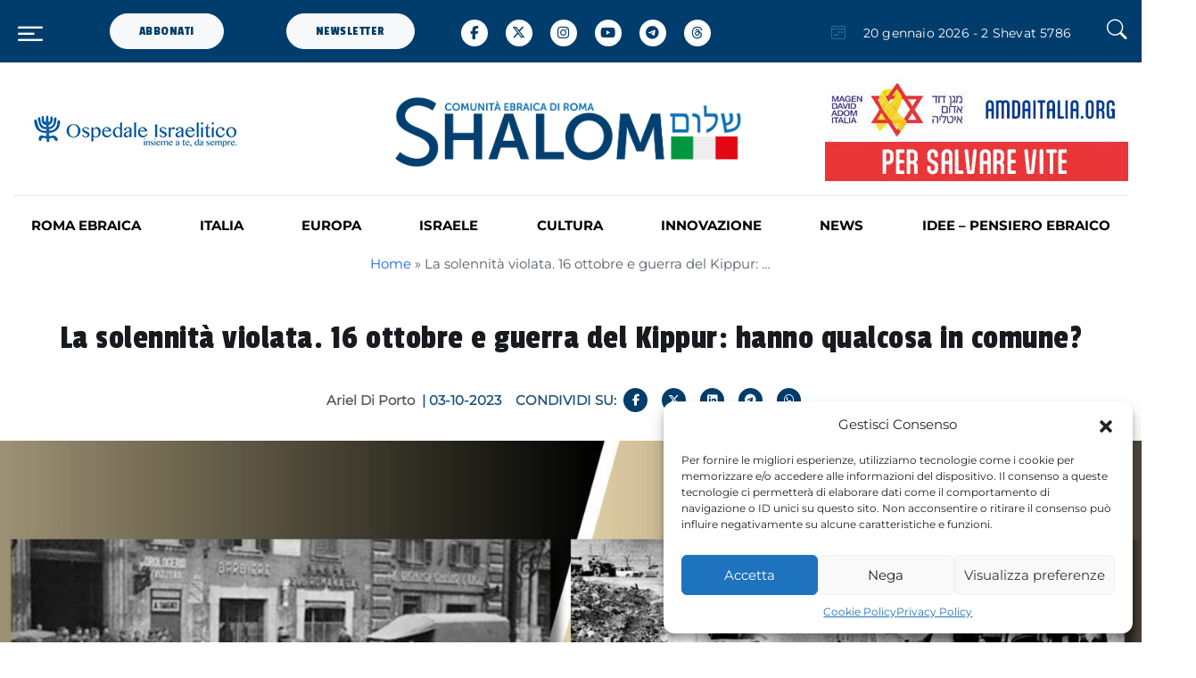

--- FILE ---
content_type: text/html; charset=UTF-8
request_url: https://www.shalom.it/idee-pensiero-ebraico/la-solennita-violata-16-ottobre-e-guerra-del-kippur-hanno-qualcosa-in-comuney-b1135771/
body_size: 35588
content:
<!DOCTYPE html>
<html lang="it-IT" prefix="og: http://ogp.me/ns# fb: http://ogp.me/ns/fb#">
<head>
	<meta charset="UTF-8">
	<meta name="viewport" content="width=device-width, initial-scale=1, shrink-to-fit=no">

	<meta name='robots' content='index, follow, max-image-preview:large, max-snippet:-1, max-video-preview:-1' />

	<!-- This site is optimized with the Yoast SEO plugin v23.9 - https://yoast.com/wordpress/plugins/seo/ -->
	<title>La solennità violata. 16 ottobre e guerra del Kippur: hanno qualcosa in comune?</title>
	<link rel="canonical" href="https://www.shalom.it/idee-pensiero-ebraico/la-solennita-violata-16-ottobre-e-guerra-del-kippur-hanno-qualcosa-in-comuney-b1135771/" />
	<meta property="og:locale" content="it_IT" />
	<meta property="og:type" content="article" />
	<meta property="og:title" content="La solennità violata. 16 ottobre e guerra del Kippur: hanno qualcosa in comune?" />
	<meta property="og:description" content="Due importanti anniversari segnano questo ottobre, gli ottant&#8217;anni dal 16 ottobre 1943, la deportazione degli ebrei romani, e i cinquant&#8217;anni dalla guerra del Kippur. Anniversari tristi, in un ottobre che è stato la cornice delle pagine più nere della comunità di Roma nel &#8216;900, la deportazione e quasi quarant&#8217;anni dopo l&#8217;attentato al Tempio Maggiore, con [&hellip;]" />
	<meta property="og:url" content="https://www.shalom.it/idee-pensiero-ebraico/la-solennita-violata-16-ottobre-e-guerra-del-kippur-hanno-qualcosa-in-comuney-b1135771/" />
	<meta property="og:site_name" content="Shalom" />
	<meta property="article:published_time" content="2023-10-02T22:00:00+00:00" />
	<meta property="article:modified_time" content="2024-05-30T22:58:17+00:00" />
	<meta property="og:image" content="https://www.shalom.it/wp-content/uploads/2023/10/ottobre.jpg" />
	<meta property="og:image:width" content="2000" />
	<meta property="og:image:height" content="952" />
	<meta property="og:image:type" content="image/jpeg" />
	<meta name="author" content="ArielDiPorto" />
	<meta name="twitter:card" content="summary_large_image" />
	<meta name="twitter:label1" content="Scritto da" />
	<meta name="twitter:data1" content="ArielDiPorto" />
	<meta name="twitter:label2" content="Tempo di lettura stimato" />
	<meta name="twitter:data2" content="3 minuti" />
	<script type="application/ld+json" class="yoast-schema-graph">{"@context":"https://schema.org","@graph":[{"@type":"WebPage","@id":"https://www.shalom.it/idee-pensiero-ebraico/la-solennita-violata-16-ottobre-e-guerra-del-kippur-hanno-qualcosa-in-comuney-b1135771/","url":"https://www.shalom.it/idee-pensiero-ebraico/la-solennita-violata-16-ottobre-e-guerra-del-kippur-hanno-qualcosa-in-comuney-b1135771/","name":"La solennità violata. 16 ottobre e guerra del Kippur: hanno qualcosa in comune?","isPartOf":{"@id":"https://www.shalom.it/#website"},"primaryImageOfPage":{"@id":"https://www.shalom.it/idee-pensiero-ebraico/la-solennita-violata-16-ottobre-e-guerra-del-kippur-hanno-qualcosa-in-comuney-b1135771/#primaryimage"},"image":{"@id":"https://www.shalom.it/idee-pensiero-ebraico/la-solennita-violata-16-ottobre-e-guerra-del-kippur-hanno-qualcosa-in-comuney-b1135771/#primaryimage"},"thumbnailUrl":"https://www.shalom.it/wp-content/uploads/2023/10/ottobre.jpg","datePublished":"2023-10-02T22:00:00+00:00","dateModified":"2024-05-30T22:58:17+00:00","author":{"@id":"https://www.shalom.it/#/schema/person/49335957c59fbf5f572651a553248018"},"breadcrumb":{"@id":"https://www.shalom.it/idee-pensiero-ebraico/la-solennita-violata-16-ottobre-e-guerra-del-kippur-hanno-qualcosa-in-comuney-b1135771/#breadcrumb"},"inLanguage":"it-IT","potentialAction":[{"@type":"ReadAction","target":["https://www.shalom.it/idee-pensiero-ebraico/la-solennita-violata-16-ottobre-e-guerra-del-kippur-hanno-qualcosa-in-comuney-b1135771/"]}]},{"@type":"ImageObject","inLanguage":"it-IT","@id":"https://www.shalom.it/idee-pensiero-ebraico/la-solennita-violata-16-ottobre-e-guerra-del-kippur-hanno-qualcosa-in-comuney-b1135771/#primaryimage","url":"https://www.shalom.it/wp-content/uploads/2023/10/ottobre.jpg","contentUrl":"https://www.shalom.it/wp-content/uploads/2023/10/ottobre.jpg","width":2000,"height":952},{"@type":"BreadcrumbList","@id":"https://www.shalom.it/idee-pensiero-ebraico/la-solennita-violata-16-ottobre-e-guerra-del-kippur-hanno-qualcosa-in-comuney-b1135771/#breadcrumb","itemListElement":[{"@type":"ListItem","position":1,"name":"Home","item":"https://www.shalom.it/"},{"@type":"ListItem","position":2,"name":"La solennità violata. 16 ottobre e guerra del Kippur: hanno qualcosa in comune?"}]},{"@type":"WebSite","@id":"https://www.shalom.it/#website","url":"https://www.shalom.it/","name":"Shalom","description":"Il Magazine della comunità ebraica di Roma","potentialAction":[{"@type":"SearchAction","target":{"@type":"EntryPoint","urlTemplate":"https://www.shalom.it/?s={search_term_string}"},"query-input":{"@type":"PropertyValueSpecification","valueRequired":true,"valueName":"search_term_string"}}],"inLanguage":"it-IT"},{"@type":"Person","@id":"https://www.shalom.it/#/schema/person/49335957c59fbf5f572651a553248018","name":"ArielDiPorto","url":"https://www.shalom.it/author/arieldiporto/"}]}</script>
	<!-- / Yoast SEO plugin. -->


<link rel='dns-prefetch' href='//cdn.jsdelivr.net' />
<link rel='dns-prefetch' href='//www.googletagmanager.com' />
<link rel='dns-prefetch' href='//stats.wp.com' />
<link rel='dns-prefetch' href='//cdnjs.cloudflare.com' />
<link rel="alternate" type="application/rss+xml" title="Shalom &raquo; Feed" href="https://www.shalom.it/feed/" />
<link rel="alternate" type="application/rss+xml" title="Shalom &raquo; Feed dei commenti" href="https://www.shalom.it/comments/feed/" />
<link rel="alternate" title="oEmbed (JSON)" type="application/json+oembed" href="https://www.shalom.it/wp-json/oembed/1.0/embed?url=https%3A%2F%2Fwww.shalom.it%2Fidee-pensiero-ebraico%2Fla-solennita-violata-16-ottobre-e-guerra-del-kippur-hanno-qualcosa-in-comuney-b1135771%2F" />
<link rel="alternate" title="oEmbed (XML)" type="text/xml+oembed" href="https://www.shalom.it/wp-json/oembed/1.0/embed?url=https%3A%2F%2Fwww.shalom.it%2Fidee-pensiero-ebraico%2Fla-solennita-violata-16-ottobre-e-guerra-del-kippur-hanno-qualcosa-in-comuney-b1135771%2F&#038;format=xml" />
<style id='wp-img-auto-sizes-contain-inline-css'>
img:is([sizes=auto i],[sizes^="auto," i]){contain-intrinsic-size:3000px 1500px}
/*# sourceURL=wp-img-auto-sizes-contain-inline-css */
</style>
<link rel='stylesheet' id='sbi_styles-css' href='https://www.shalom.it/wp-content/plugins/instagram-feed/css/sbi-styles.min.css?ver=6.6.1' media='all' />
<style id='wp-emoji-styles-inline-css'>

	img.wp-smiley, img.emoji {
		display: inline !important;
		border: none !important;
		box-shadow: none !important;
		height: 1em !important;
		width: 1em !important;
		margin: 0 0.07em !important;
		vertical-align: -0.1em !important;
		background: none !important;
		padding: 0 !important;
	}
/*# sourceURL=wp-emoji-styles-inline-css */
</style>
<style id='wp-block-library-inline-css'>
:root{--wp-block-synced-color:#7a00df;--wp-block-synced-color--rgb:122,0,223;--wp-bound-block-color:var(--wp-block-synced-color);--wp-editor-canvas-background:#ddd;--wp-admin-theme-color:#007cba;--wp-admin-theme-color--rgb:0,124,186;--wp-admin-theme-color-darker-10:#006ba1;--wp-admin-theme-color-darker-10--rgb:0,107,160.5;--wp-admin-theme-color-darker-20:#005a87;--wp-admin-theme-color-darker-20--rgb:0,90,135;--wp-admin-border-width-focus:2px}@media (min-resolution:192dpi){:root{--wp-admin-border-width-focus:1.5px}}.wp-element-button{cursor:pointer}:root .has-very-light-gray-background-color{background-color:#eee}:root .has-very-dark-gray-background-color{background-color:#313131}:root .has-very-light-gray-color{color:#eee}:root .has-very-dark-gray-color{color:#313131}:root .has-vivid-green-cyan-to-vivid-cyan-blue-gradient-background{background:linear-gradient(135deg,#00d084,#0693e3)}:root .has-purple-crush-gradient-background{background:linear-gradient(135deg,#34e2e4,#4721fb 50%,#ab1dfe)}:root .has-hazy-dawn-gradient-background{background:linear-gradient(135deg,#faaca8,#dad0ec)}:root .has-subdued-olive-gradient-background{background:linear-gradient(135deg,#fafae1,#67a671)}:root .has-atomic-cream-gradient-background{background:linear-gradient(135deg,#fdd79a,#004a59)}:root .has-nightshade-gradient-background{background:linear-gradient(135deg,#330968,#31cdcf)}:root .has-midnight-gradient-background{background:linear-gradient(135deg,#020381,#2874fc)}:root{--wp--preset--font-size--normal:16px;--wp--preset--font-size--huge:42px}.has-regular-font-size{font-size:1em}.has-larger-font-size{font-size:2.625em}.has-normal-font-size{font-size:var(--wp--preset--font-size--normal)}.has-huge-font-size{font-size:var(--wp--preset--font-size--huge)}.has-text-align-center{text-align:center}.has-text-align-left{text-align:left}.has-text-align-right{text-align:right}.has-fit-text{white-space:nowrap!important}#end-resizable-editor-section{display:none}.aligncenter{clear:both}.items-justified-left{justify-content:flex-start}.items-justified-center{justify-content:center}.items-justified-right{justify-content:flex-end}.items-justified-space-between{justify-content:space-between}.screen-reader-text{border:0;clip-path:inset(50%);height:1px;margin:-1px;overflow:hidden;padding:0;position:absolute;width:1px;word-wrap:normal!important}.screen-reader-text:focus{background-color:#ddd;clip-path:none;color:#444;display:block;font-size:1em;height:auto;left:5px;line-height:normal;padding:15px 23px 14px;text-decoration:none;top:5px;width:auto;z-index:100000}html :where(.has-border-color){border-style:solid}html :where([style*=border-top-color]){border-top-style:solid}html :where([style*=border-right-color]){border-right-style:solid}html :where([style*=border-bottom-color]){border-bottom-style:solid}html :where([style*=border-left-color]){border-left-style:solid}html :where([style*=border-width]){border-style:solid}html :where([style*=border-top-width]){border-top-style:solid}html :where([style*=border-right-width]){border-right-style:solid}html :where([style*=border-bottom-width]){border-bottom-style:solid}html :where([style*=border-left-width]){border-left-style:solid}html :where(img[class*=wp-image-]){height:auto;max-width:100%}:where(figure){margin:0 0 1em}html :where(.is-position-sticky){--wp-admin--admin-bar--position-offset:var(--wp-admin--admin-bar--height,0px)}@media screen and (max-width:600px){html :where(.is-position-sticky){--wp-admin--admin-bar--position-offset:0px}}

/*# sourceURL=wp-block-library-inline-css */
</style><link rel='stylesheet' id='mediaelement-css' href='https://www.shalom.it/wp-includes/js/mediaelement/mediaelementplayer-legacy.min.css?ver=4.2.17' media='all' />
<link rel='stylesheet' id='wp-mediaelement-css' href='https://www.shalom.it/wp-includes/js/mediaelement/wp-mediaelement.min.css?ver=6.9' media='all' />
<style id='global-styles-inline-css'>
:root{--wp--preset--aspect-ratio--square: 1;--wp--preset--aspect-ratio--4-3: 4/3;--wp--preset--aspect-ratio--3-4: 3/4;--wp--preset--aspect-ratio--3-2: 3/2;--wp--preset--aspect-ratio--2-3: 2/3;--wp--preset--aspect-ratio--16-9: 16/9;--wp--preset--aspect-ratio--9-16: 9/16;--wp--preset--color--black: #000000;--wp--preset--color--cyan-bluish-gray: #abb8c3;--wp--preset--color--white: #ffffff;--wp--preset--color--pale-pink: #f78da7;--wp--preset--color--vivid-red: #cf2e2e;--wp--preset--color--luminous-vivid-orange: #ff6900;--wp--preset--color--luminous-vivid-amber: #fcb900;--wp--preset--color--light-green-cyan: #7bdcb5;--wp--preset--color--vivid-green-cyan: #00d084;--wp--preset--color--pale-cyan-blue: #8ed1fc;--wp--preset--color--vivid-cyan-blue: #0693e3;--wp--preset--color--vivid-purple: #9b51e0;--wp--preset--gradient--vivid-cyan-blue-to-vivid-purple: linear-gradient(135deg,rgb(6,147,227) 0%,rgb(155,81,224) 100%);--wp--preset--gradient--light-green-cyan-to-vivid-green-cyan: linear-gradient(135deg,rgb(122,220,180) 0%,rgb(0,208,130) 100%);--wp--preset--gradient--luminous-vivid-amber-to-luminous-vivid-orange: linear-gradient(135deg,rgb(252,185,0) 0%,rgb(255,105,0) 100%);--wp--preset--gradient--luminous-vivid-orange-to-vivid-red: linear-gradient(135deg,rgb(255,105,0) 0%,rgb(207,46,46) 100%);--wp--preset--gradient--very-light-gray-to-cyan-bluish-gray: linear-gradient(135deg,rgb(238,238,238) 0%,rgb(169,184,195) 100%);--wp--preset--gradient--cool-to-warm-spectrum: linear-gradient(135deg,rgb(74,234,220) 0%,rgb(151,120,209) 20%,rgb(207,42,186) 40%,rgb(238,44,130) 60%,rgb(251,105,98) 80%,rgb(254,248,76) 100%);--wp--preset--gradient--blush-light-purple: linear-gradient(135deg,rgb(255,206,236) 0%,rgb(152,150,240) 100%);--wp--preset--gradient--blush-bordeaux: linear-gradient(135deg,rgb(254,205,165) 0%,rgb(254,45,45) 50%,rgb(107,0,62) 100%);--wp--preset--gradient--luminous-dusk: linear-gradient(135deg,rgb(255,203,112) 0%,rgb(199,81,192) 50%,rgb(65,88,208) 100%);--wp--preset--gradient--pale-ocean: linear-gradient(135deg,rgb(255,245,203) 0%,rgb(182,227,212) 50%,rgb(51,167,181) 100%);--wp--preset--gradient--electric-grass: linear-gradient(135deg,rgb(202,248,128) 0%,rgb(113,206,126) 100%);--wp--preset--gradient--midnight: linear-gradient(135deg,rgb(2,3,129) 0%,rgb(40,116,252) 100%);--wp--preset--font-size--small: 13px;--wp--preset--font-size--medium: 20px;--wp--preset--font-size--large: 36px;--wp--preset--font-size--x-large: 42px;--wp--preset--spacing--20: 0.44rem;--wp--preset--spacing--30: 0.67rem;--wp--preset--spacing--40: 1rem;--wp--preset--spacing--50: 1.5rem;--wp--preset--spacing--60: 2.25rem;--wp--preset--spacing--70: 3.38rem;--wp--preset--spacing--80: 5.06rem;--wp--preset--shadow--natural: 6px 6px 9px rgba(0, 0, 0, 0.2);--wp--preset--shadow--deep: 12px 12px 50px rgba(0, 0, 0, 0.4);--wp--preset--shadow--sharp: 6px 6px 0px rgba(0, 0, 0, 0.2);--wp--preset--shadow--outlined: 6px 6px 0px -3px rgb(255, 255, 255), 6px 6px rgb(0, 0, 0);--wp--preset--shadow--crisp: 6px 6px 0px rgb(0, 0, 0);}:where(.is-layout-flex){gap: 0.5em;}:where(.is-layout-grid){gap: 0.5em;}body .is-layout-flex{display: flex;}.is-layout-flex{flex-wrap: wrap;align-items: center;}.is-layout-flex > :is(*, div){margin: 0;}body .is-layout-grid{display: grid;}.is-layout-grid > :is(*, div){margin: 0;}:where(.wp-block-columns.is-layout-flex){gap: 2em;}:where(.wp-block-columns.is-layout-grid){gap: 2em;}:where(.wp-block-post-template.is-layout-flex){gap: 1.25em;}:where(.wp-block-post-template.is-layout-grid){gap: 1.25em;}.has-black-color{color: var(--wp--preset--color--black) !important;}.has-cyan-bluish-gray-color{color: var(--wp--preset--color--cyan-bluish-gray) !important;}.has-white-color{color: var(--wp--preset--color--white) !important;}.has-pale-pink-color{color: var(--wp--preset--color--pale-pink) !important;}.has-vivid-red-color{color: var(--wp--preset--color--vivid-red) !important;}.has-luminous-vivid-orange-color{color: var(--wp--preset--color--luminous-vivid-orange) !important;}.has-luminous-vivid-amber-color{color: var(--wp--preset--color--luminous-vivid-amber) !important;}.has-light-green-cyan-color{color: var(--wp--preset--color--light-green-cyan) !important;}.has-vivid-green-cyan-color{color: var(--wp--preset--color--vivid-green-cyan) !important;}.has-pale-cyan-blue-color{color: var(--wp--preset--color--pale-cyan-blue) !important;}.has-vivid-cyan-blue-color{color: var(--wp--preset--color--vivid-cyan-blue) !important;}.has-vivid-purple-color{color: var(--wp--preset--color--vivid-purple) !important;}.has-black-background-color{background-color: var(--wp--preset--color--black) !important;}.has-cyan-bluish-gray-background-color{background-color: var(--wp--preset--color--cyan-bluish-gray) !important;}.has-white-background-color{background-color: var(--wp--preset--color--white) !important;}.has-pale-pink-background-color{background-color: var(--wp--preset--color--pale-pink) !important;}.has-vivid-red-background-color{background-color: var(--wp--preset--color--vivid-red) !important;}.has-luminous-vivid-orange-background-color{background-color: var(--wp--preset--color--luminous-vivid-orange) !important;}.has-luminous-vivid-amber-background-color{background-color: var(--wp--preset--color--luminous-vivid-amber) !important;}.has-light-green-cyan-background-color{background-color: var(--wp--preset--color--light-green-cyan) !important;}.has-vivid-green-cyan-background-color{background-color: var(--wp--preset--color--vivid-green-cyan) !important;}.has-pale-cyan-blue-background-color{background-color: var(--wp--preset--color--pale-cyan-blue) !important;}.has-vivid-cyan-blue-background-color{background-color: var(--wp--preset--color--vivid-cyan-blue) !important;}.has-vivid-purple-background-color{background-color: var(--wp--preset--color--vivid-purple) !important;}.has-black-border-color{border-color: var(--wp--preset--color--black) !important;}.has-cyan-bluish-gray-border-color{border-color: var(--wp--preset--color--cyan-bluish-gray) !important;}.has-white-border-color{border-color: var(--wp--preset--color--white) !important;}.has-pale-pink-border-color{border-color: var(--wp--preset--color--pale-pink) !important;}.has-vivid-red-border-color{border-color: var(--wp--preset--color--vivid-red) !important;}.has-luminous-vivid-orange-border-color{border-color: var(--wp--preset--color--luminous-vivid-orange) !important;}.has-luminous-vivid-amber-border-color{border-color: var(--wp--preset--color--luminous-vivid-amber) !important;}.has-light-green-cyan-border-color{border-color: var(--wp--preset--color--light-green-cyan) !important;}.has-vivid-green-cyan-border-color{border-color: var(--wp--preset--color--vivid-green-cyan) !important;}.has-pale-cyan-blue-border-color{border-color: var(--wp--preset--color--pale-cyan-blue) !important;}.has-vivid-cyan-blue-border-color{border-color: var(--wp--preset--color--vivid-cyan-blue) !important;}.has-vivid-purple-border-color{border-color: var(--wp--preset--color--vivid-purple) !important;}.has-vivid-cyan-blue-to-vivid-purple-gradient-background{background: var(--wp--preset--gradient--vivid-cyan-blue-to-vivid-purple) !important;}.has-light-green-cyan-to-vivid-green-cyan-gradient-background{background: var(--wp--preset--gradient--light-green-cyan-to-vivid-green-cyan) !important;}.has-luminous-vivid-amber-to-luminous-vivid-orange-gradient-background{background: var(--wp--preset--gradient--luminous-vivid-amber-to-luminous-vivid-orange) !important;}.has-luminous-vivid-orange-to-vivid-red-gradient-background{background: var(--wp--preset--gradient--luminous-vivid-orange-to-vivid-red) !important;}.has-very-light-gray-to-cyan-bluish-gray-gradient-background{background: var(--wp--preset--gradient--very-light-gray-to-cyan-bluish-gray) !important;}.has-cool-to-warm-spectrum-gradient-background{background: var(--wp--preset--gradient--cool-to-warm-spectrum) !important;}.has-blush-light-purple-gradient-background{background: var(--wp--preset--gradient--blush-light-purple) !important;}.has-blush-bordeaux-gradient-background{background: var(--wp--preset--gradient--blush-bordeaux) !important;}.has-luminous-dusk-gradient-background{background: var(--wp--preset--gradient--luminous-dusk) !important;}.has-pale-ocean-gradient-background{background: var(--wp--preset--gradient--pale-ocean) !important;}.has-electric-grass-gradient-background{background: var(--wp--preset--gradient--electric-grass) !important;}.has-midnight-gradient-background{background: var(--wp--preset--gradient--midnight) !important;}.has-small-font-size{font-size: var(--wp--preset--font-size--small) !important;}.has-medium-font-size{font-size: var(--wp--preset--font-size--medium) !important;}.has-large-font-size{font-size: var(--wp--preset--font-size--large) !important;}.has-x-large-font-size{font-size: var(--wp--preset--font-size--x-large) !important;}
/*# sourceURL=global-styles-inline-css */
</style>

<style id='classic-theme-styles-inline-css'>
/*! This file is auto-generated */
.wp-block-button__link{color:#fff;background-color:#32373c;border-radius:9999px;box-shadow:none;text-decoration:none;padding:calc(.667em + 2px) calc(1.333em + 2px);font-size:1.125em}.wp-block-file__button{background:#32373c;color:#fff;text-decoration:none}
/*# sourceURL=/wp-includes/css/classic-themes.min.css */
</style>
<link rel='stylesheet' id='mpp_gutenberg-css' href='https://www.shalom.it/wp-content/plugins/profile-builder/add-ons-free/user-profile-picture/dist/blocks.style.build.css?ver=2.6.0' media='all' />
<link rel='stylesheet' id='contact-form-7-css' href='https://www.shalom.it/wp-content/plugins/contact-form-7/includes/css/styles.css?ver=6.0.1' media='all' />
<link rel='stylesheet' id='cmplz-general-css' href='https://www.shalom.it/wp-content/plugins/complianz-gdpr-premium/assets/css/cookieblocker.min.css?ver=1704272737' media='all' />
<link rel='stylesheet' id='ivory-search-styles-css' href='https://www.shalom.it/wp-content/plugins/add-search-to-menu/public/css/ivory-search.min.css?ver=5.5.8' media='all' />
<link rel='stylesheet' id='bootstrap-css' href='https://www.shalom.it/wp-content/themes/shalom/assets/css/bootstrap.min.css?ver=5.3.0' media='all' />
<link rel='stylesheet' id='font-awesome-css' href='https://cdnjs.cloudflare.com/ajax/libs/font-awesome/6.5.1/css/all.min.css?ver=5.15.1' media='all' />
<link rel='stylesheet' id='bootstrap-icons-css' href='https://www.shalom.it/wp-content/themes/shalom/assets/vendor/bootstrap-icons/bootstrap-icons.css?ver=1.0.0' media='all' />
<link rel='stylesheet' id='tiny-slider-css' href='https://www.shalom.it/wp-content/themes/shalom/assets/vendor/tiny-slider/tiny-slider.css?ver=1.0.0' media='all' />
<link rel='stylesheet' id='glightbox-css' href='https://www.shalom.it/wp-content/themes/shalom/assets/vendor/glightbox/css/glightbox.css?ver=1.0.0' media='all' />
<link rel='stylesheet' id='plyr-css' href='https://www.shalom.it/wp-content/themes/shalom/assets/vendor/plyr/plyr.css?ver=1.0.0' media='all' />
<link rel='stylesheet' id='style-theme-css' href='https://www.shalom.it/wp-content/themes/shalom/assets/css/style.css?ver=1.0.0' media='all' />
<link rel='stylesheet' id='style-css' href='https://www.shalom.it/wp-content/themes/shalom/style.css?ver=1.6.57' media='all' />
<link rel='stylesheet' id='wp-pagenavi-css' href='https://www.shalom.it/wp-content/plugins/wp-pagenavi/pagenavi-css.css?ver=2.70' media='all' />
<link rel='stylesheet' id='sib-front-css-css' href='https://www.shalom.it/wp-content/plugins/mailin/css/mailin-front.css?ver=6.9' media='all' />
<link rel='stylesheet' id='wppb_stylesheet-css' href='https://www.shalom.it/wp-content/plugins/profile-builder/assets/css/style-front-end.css?ver=3.12.8' media='all' />
<!--n2css--><!--n2js--><script src="https://www.shalom.it/wp-includes/js/jquery/jquery.min.js?ver=3.7.1" id="jquery-core-js"></script>
<script src="https://www.shalom.it/wp-includes/js/jquery/jquery-migrate.min.js?ver=3.4.1" id="jquery-migrate-js"></script>

<!-- Snippet del tag Google (gtag.js) aggiunto da Site Kit -->
<!-- Snippet Google Analytics aggiunto da Site Kit -->
<script src="https://www.googletagmanager.com/gtag/js?id=GT-M3KF9ZL" id="google_gtagjs-js" async></script>
<script id="google_gtagjs-js-after">
window.dataLayer = window.dataLayer || [];function gtag(){dataLayer.push(arguments);}
gtag("set","linker",{"domains":["www.shalom.it"]});
gtag("js", new Date());
gtag("set", "developer_id.dZTNiMT", true);
gtag("config", "GT-M3KF9ZL");
//# sourceURL=google_gtagjs-js-after
</script>
<script id="sib-front-js-js-extra">
var sibErrMsg = {"invalidMail":"Please fill out valid email address","requiredField":"Please fill out required fields","invalidDateFormat":"Please fill out valid date format","invalidSMSFormat":"Please fill out valid phone number"};
var ajax_sib_front_object = {"ajax_url":"https://www.shalom.it/wp-admin/admin-ajax.php","ajax_nonce":"1e5a873711","flag_url":"https://www.shalom.it/wp-content/plugins/mailin/img/flags/"};
//# sourceURL=sib-front-js-js-extra
</script>
<script src="https://www.shalom.it/wp-content/plugins/mailin/js/mailin-front.js?ver=1733136526" id="sib-front-js-js"></script>
<link rel="https://api.w.org/" href="https://www.shalom.it/wp-json/" /><link rel="alternate" title="JSON" type="application/json" href="https://www.shalom.it/wp-json/wp/v2/posts/75558" /><link rel="EditURI" type="application/rsd+xml" title="RSD" href="https://www.shalom.it/xmlrpc.php?rsd" />
<meta name="generator" content="WordPress 6.9" />
<link rel='shortlink' href='https://www.shalom.it/?p=75558' />

<!-- This site is using AdRotate v5.13.5 to display their advertisements - https://ajdg.solutions/ -->
<!-- AdRotate CSS -->
<style type="text/css" media="screen">
	.g { margin:0px; padding:0px; overflow:hidden; line-height:1; zoom:1; }
	.g img { height:auto; }
	.g-col { position:relative; float:left; }
	.g-col:first-child { margin-left: 0; }
	.g-col:last-child { margin-right: 0; }
	@media only screen and (max-width: 480px) {
		.g-col, .g-dyn, .g-single { width:100%; margin-left:0; margin-right:0; }
	}
</style>
<!-- /AdRotate CSS -->

<meta name="generator" content="Site Kit by Google 1.170.0" />	<style>img#wpstats{display:none}</style>
					<style>.cmplz-hidden {
					display: none !important;
				}</style><script type="text/javascript">
           var ajaxurl = "https://www.shalom.it/wp-admin/admin-ajax.php";
         </script><script>document.addEventListener("touchstart", function() {},false);</script><link rel="icon" href="https://www.shalom.it/wp-content/uploads/2024/01/favicon_shalom.png" sizes="32x32" />
<link rel="icon" href="https://www.shalom.it/wp-content/uploads/2024/01/favicon_shalom.png" sizes="192x192" />
<link rel="apple-touch-icon" href="https://www.shalom.it/wp-content/uploads/2024/01/favicon_shalom.png" />
<meta name="msapplication-TileImage" content="https://www.shalom.it/wp-content/uploads/2024/01/favicon_shalom.png" />

<!-- START - Open Graph and Twitter Card Tags 3.3.3 -->
 <!-- Facebook Open Graph -->
  <meta property="og:locale" content="it_IT"/>
  <meta property="og:site_name" content="Shalom"/>
  <meta property="og:title" content="La solennità violata. 16 ottobre e guerra del Kippur: hanno qualcosa in comune?"/>
  <meta property="og:url" content="https://www.shalom.it/idee-pensiero-ebraico/la-solennita-violata-16-ottobre-e-guerra-del-kippur-hanno-qualcosa-in-comuney-b1135771/"/>
  <meta property="og:type" content="article"/>
  <meta property="og:description" content="Due importanti anniversari segnano questo ottobre, gli ottant&#039;anni dal 16 ottobre 1943, la deportazione degli ebrei romani, e i cinquant&#039;anni dalla guerra del Kippur. Anniversari tristi, in un ottobre che è stato la cornice delle pagine più nere della comunità di Roma nel &#039;900, la deportazione e qua"/>
  <meta property="og:image" content="https://www.shalom.it/wp-content/uploads/2023/10/ottobre.jpg"/>
  <meta property="og:image:url" content="https://www.shalom.it/wp-content/uploads/2023/10/ottobre.jpg"/>
  <meta property="og:image:secure_url" content="https://www.shalom.it/wp-content/uploads/2023/10/ottobre.jpg"/>
  <meta property="article:published_time" content="2023-10-03T00:00:00+02:00"/>
  <meta property="article:modified_time" content="2024-05-31T00:58:17+02:00" />
  <meta property="og:updated_time" content="2024-05-31T00:58:17+02:00" />
  <meta property="article:section" content="IDEE - PENSIERO EBRAICO"/>
  <meta property="article:publisher" content="https://www.facebook.com/shalomCER.it"/>
 <!-- Google+ / Schema.org -->
 <!-- Twitter Cards -->
  <meta name="twitter:title" content="La solennità violata. 16 ottobre e guerra del Kippur: hanno qualcosa in comune?"/>
  <meta name="twitter:url" content="https://www.shalom.it/idee-pensiero-ebraico/la-solennita-violata-16-ottobre-e-guerra-del-kippur-hanno-qualcosa-in-comuney-b1135771/"/>
  <meta name="twitter:description" content="Due importanti anniversari segnano questo ottobre, gli ottant&#039;anni dal 16 ottobre 1943, la deportazione degli ebrei romani, e i cinquant&#039;anni dalla guerra del Kippur. Anniversari tristi, in un ottobre che è stato la cornice delle pagine più nere della comunità di Roma nel &#039;900, la deportazione e qua"/>
  <meta name="twitter:image" content="https://www.shalom.it/wp-content/uploads/2023/10/ottobre.jpg"/>
  <meta name="twitter:card" content="summary_large_image"/>
 <!-- SEO -->
 <!-- Misc. tags -->
 <!-- is_singular | yoast_seo -->
<!-- END - Open Graph and Twitter Card Tags 3.3.3 -->
	
<div class="astm-search-menu-wrapper is-menu-wrapper"><div><span class=" astm-search-menu is-menu is-dropdown"><a title="" href="#" role="button" aria-label="Search Icon Link"><svg width="20" height="20" class="search-icon" role="img" viewBox="2 9 20 5" focusable="false" aria-label="Search">
					<path class="search-icon-path" d="M15.5 14h-.79l-.28-.27C15.41 12.59 16 11.11 16 9.5 16 5.91 13.09 3 9.5 3S3 5.91 3 9.5 5.91 16 9.5 16c1.61 0 3.09-.59 4.23-1.57l.27.28v.79l5 4.99L20.49 19l-4.99-5zm-6 0C7.01 14 5 11.99 5 9.5S7.01 5 9.5 5 14 7.01 14 9.5 11.99 14 9.5 14z"></path></svg></a><form  class="is-search-form is-form-style is-form-style-3 is-form-id-0 " action="https://www.shalom.it/" method="get" role="search" ><label for="is-search-input-0"><span class="is-screen-reader-text">Search for:</span><input  type="search" id="is-search-input-0" name="s" value="" class="is-search-input" placeholder="Search here..." autocomplete=off /></label><button type="submit" class="is-search-submit"><span class="is-screen-reader-text">Search Button</span><span class="is-search-icon"><svg focusable="false" aria-label="Search" xmlns="http://www.w3.org/2000/svg" viewBox="0 0 24 24" width="24px"><path d="M15.5 14h-.79l-.28-.27C15.41 12.59 16 11.11 16 9.5 16 5.91 13.09 3 9.5 3S3 5.91 3 9.5 5.91 16 9.5 16c1.61 0 3.09-.59 4.23-1.57l.27.28v.79l5 4.99L20.49 19l-4.99-5zm-6 0C7.01 14 5 11.99 5 9.5S7.01 5 9.5 5 14 7.01 14 9.5 11.99 14 9.5 14z"></path></svg></span></button></form><div class="search-close"></div></span></div></div>    <script type="text/javascript">
        document.addEventListener("DOMContentLoaded", function() {
            console.log('DOMContentLoaded');
            var iframeSrc;
            document.querySelectorAll('.modal_youtube').forEach(function(element) {
                element.addEventListener('click', function(event) {
                    console.log('ueee');
                    event.preventDefault();

                    // Estrai l'ID del video da URL del link
                    var videoUrl = this.getAttribute('data-video');
                    var videoId = videoUrl.split('v=')[1];
                    console.log(videoId);
                    var videoModal = new bootstrap.Modal(document.getElementById('videoModal'));
                    iframeSrc = 'https://www.youtube.com/embed/' + videoId + '?autoplay=1';
                    videoModal.show();
                });
            });
            document.getElementById('videoModal').addEventListener('show.bs.modal', function () {
                document.getElementById('youtubeVideo').innerHTML = '<iframe class="videomodal" width="100%" height="615" src="' + iframeSrc + '" frameborder="0" allowfullscreen allow="autoplay"></iframe>';
            });
            document.getElementById('videoModal').addEventListener('hidden.bs.modal', function () {
                document.getElementById('youtubeVideo').innerHTML = '';
            });
        });
        window.addEventListener('load', (event) => {
            console.log('load window');
        });
    </script>
</head>


<body data-cmplz=1 class="wp-singular post-template-default single single-post postid-75558 single-format-standard wp-theme-shalom shalom">


<a href="#main" class="visually-hidden-focusable">Skip to main content</a>

<div id="wrapper">

    <!-- Offcanvas START -->
    <div class="offcanvas offcanvas-start" tabindex="-1" id="offcanvasMenu">
        <div class="offcanvas-header justify-content-end">
            <button type="button" class="btn-close text-reset" data-bs-dismiss="offcanvas" aria-label="Close"></button>
        </div>
        <div class="offcanvas-body d-flex flex-column pt-0">
            <div>
                                    <div id="media_image-7" class="widget widget_media_image"><img width="300" height="70" src="https://www.shalom.it/wp-content/uploads/2024/01/Shalom_logo-300x70.webp" class="image wp-image-77112  attachment-medium size-medium" alt="" style="max-width: 100%; height: auto;" decoding="async" srcset="https://www.shalom.it/wp-content/uploads/2024/01/Shalom_logo-300x70.webp 300w, https://www.shalom.it/wp-content/uploads/2024/01/Shalom_logo-1024x240.webp 1024w, https://www.shalom.it/wp-content/uploads/2024/01/Shalom_logo-768x180.webp 768w, https://www.shalom.it/wp-content/uploads/2024/01/Shalom_logo-1536x359.webp 1536w, https://www.shalom.it/wp-content/uploads/2024/01/Shalom_logo.webp 1829w" sizes="(max-width: 300px) 100vw, 300px" /></div>                            </div>
            <div class="mt-auto pb-3">
                <!-- Address -->
                                    <div id="text-16" class="widget widget_text">			<div class="textwidget"><p>
</div>
		</div><div id="media_image-10" class="widget widget_media_image"><div class="widget-title-holder"><h3 class="widget-title">Ultimo numero Novembre &#8211; Dicembre 2025</h3></div><a href="https://www.shalom.it/wp-content/uploads/2025/11/Novicembre-WEB.pdf"><img width="212" height="300" src="https://www.shalom.it/wp-content/uploads/2025/11/Novicembre-WEB-212x300.jpg" class="image wp-image-122692  attachment-medium size-medium" alt="" style="max-width: 100%; height: auto;" title="Ultimo numero Novembre - Dicembre 2024" decoding="async" fetchpriority="high" srcset="https://www.shalom.it/wp-content/uploads/2025/11/Novicembre-WEB-212x300.jpg 212w, https://www.shalom.it/wp-content/uploads/2025/11/Novicembre-WEB-724x1024.jpg 724w, https://www.shalom.it/wp-content/uploads/2025/11/Novicembre-WEB-768x1087.jpg 768w, https://www.shalom.it/wp-content/uploads/2025/11/Novicembre-WEB.jpg 826w" sizes="(max-width: 212px) 100vw, 212px" /></a></div><div id="text-18" class="widget widget_text">			<div class="textwidget"><p><b></p>
</div>
		</div><div id="media_image-12" class="widget widget_media_image"><div class="widget-title-holder"><h3 class="widget-title">Scarica il Lunario</h3></div><a href="https://www.shalom.it/wp-content/uploads/2024/11/Lunario5785.pdf"><img width="200" height="300" src="https://www.shalom.it/wp-content/uploads/2024/11/Lunario5785_Shalom-200x300.jpg" class="image wp-image-92265  attachment-medium size-medium" alt="" style="max-width: 100%; height: auto;" decoding="async" srcset="https://www.shalom.it/wp-content/uploads/2024/11/Lunario5785_Shalom-200x300.jpg 200w, https://www.shalom.it/wp-content/uploads/2024/11/Lunario5785_Shalom.jpg 275w" sizes="(max-width: 200px) 100vw, 200px" /></a></div><div id="text-15" class="widget widget_text">			<div class="textwidget"><p>
</div>
		</div><div id="text-5" class="widget widget_text"><div class="widget-title-holder"><h3 class="widget-title">Contatti</h3></div>			<div class="textwidget"><div id="block-8" class="widget widget_block"></div>
<div>
<p>Lungotevere Raffaello Sanzio 14</p>
<p>00153 Roma</p>
<p>Tel. <a href="tel:+390687450205" target="">0687450205</a></p>
<p><a href="mailto:redazione@shalom.it" target="">redazione@shalom.it</a></p>
</div>
<div id="block-9" class="widget widget_block">
<div></div>
<div>Le condizioni per l&#8217;utilizzo di testi, foto e illustrazioni coperti da copyright sono concordate con i detentori prima della pubblicazione. Qualora non fosse stato possibile, Shalom si dichiara disposta a riconoscerne il giusto compenso.</div>
<div class="copyright">@ Copyright SHALOM 2023 &#8211; Giornale online.<br />
Registrazione Tribunale di Roma n. 193 dell 22 novembre 2018. Tutti i diritti riservati.</div>
</div>
</div>
		</div><div id="nav_menu-5" class="widget widget_nav_menu"><nav class="menu-sidebar-menu-container" aria-label="Menu"><ul id="menu-sidebar-menu" class="menu"><li id="menu-item-581" class="menu-item menu-item-type-post_type menu-item-object-page menu-item-581"><a href="https://www.shalom.it/redazione/">Redazione</a></li>
<li id="menu-item-585" class="menu-item menu-item-type-post_type menu-item-object-page menu-item-585"><a href="https://www.shalom.it/mission/">Mission</a></li>
<li id="menu-item-76866" class="menu-item menu-item-type-post_type menu-item-object-page menu-item-privacy-policy menu-item-76866"><a rel="privacy-policy" href="https://www.shalom.it/privacy-policy/">Privacy Policy</a></li>
<li id="menu-item-76874" class="menu-item menu-item-type-post_type menu-item-object-page menu-item-76874"><a href="https://www.shalom.it/cookie-policy/">Cookie Policy</a></li>
</ul></nav></div>                            </div>
        </div>
    </div>
    <!-- Offcanvas END -->

    <div class="offcanvas offcanvas-top" tabindex="-1" id="offcanvasTop" aria-labelledby="offcanvasTopLabel">
    <div class="container">
            <div class="offcanvas-header">
                <h5 id="offcanvasTopLabel">Abbonati</h5>
                    <button type="button" class="btn-close btn-close-white text-reset" data-bs-dismiss="offcanvas" aria-label="Close"></button>
                </div>
            <div class="offcanvas-body">
                                    <div id="text-10" class="widget widget_text">			<div class="textwidget"><div class="wpcf7 no-js" id="wpcf7-f555-o1" lang="it-IT" dir="ltr" data-wpcf7-id="555">
<div class="screen-reader-response">
<p role="status" aria-live="polite" aria-atomic="true">
<ul></ul>
</div>
<form action="/idee-pensiero-ebraico/la-solennita-violata-16-ottobre-e-guerra-del-kippur-hanno-qualcosa-in-comuney-b1135771/#wpcf7-f555-o1" method="post" class="wpcf7-form init" aria-label="Modulo di contatto" novalidate="novalidate" data-status="init">
<div style="display: none;">
<input type="hidden" name="_wpcf7" value="555" /><br />
<input type="hidden" name="_wpcf7_version" value="6.0.1" /><br />
<input type="hidden" name="_wpcf7_locale" value="it_IT" /><br />
<input type="hidden" name="_wpcf7_unit_tag" value="wpcf7-f555-o1" /><br />
<input type="hidden" name="_wpcf7_container_post" value="0" /><br />
<input type="hidden" name="_wpcf7_posted_data_hash" value="" /><br />
<input type="hidden" name="_wpcf7_recaptcha_response" value="" />
</div>
<div class="row g-3">
<div class="col-md-4">
<p><label> Il tuo nome<br />
<span class="wpcf7-form-control-wrap" data-name="your-name"><input size="40" maxlength="400" class="wpcf7-form-control wpcf7-text wpcf7-validates-as-required form-control" autocomplete="name" aria-required="true" aria-invalid="false" value="" type="text" name="your-name" /></span> </label>
		</p>
</p></div>
<div class="col-md-4">
<p><label> Cognome<br />
<span class="wpcf7-form-control-wrap" data-name="your-surname"><input size="40" maxlength="400" class="wpcf7-form-control wpcf7-text wpcf7-validates-as-required form-control" autocomplete="surname" aria-required="true" aria-invalid="false" value="" type="text" name="your-surname" /></span> </label>
		</p>
</p></div>
<div class="col-md-4">
<p><label> La tua email<br />
<span class="wpcf7-form-control-wrap" data-name="your-email"><input size="40" maxlength="400" class="wpcf7-form-control wpcf7-email wpcf7-validates-as-required wpcf7-text wpcf7-validates-as-email form-control" autocomplete="email" aria-required="true" aria-invalid="false" value="" type="email" name="your-email" /></span> </label>
		</p>
</p></div>
<div class="col-md-4">
<p><label> Telefono<br />
<span class="wpcf7-form-control-wrap" data-name="your-telefono"><input size="40" maxlength="400" class="wpcf7-form-control wpcf7-text wpcf7-validates-as-required form-control" aria-required="true" aria-invalid="false" value="" type="text" name="your-telefono" /></span> </label>
		</p>
</p></div>
<div class="col-md-12">
<p><input class="wpcf7-form-control wpcf7-submit has-spinner" type="submit" value="Invia" />
		</p>
</p></div>
</div>
<div class="wpcf7-response-output" aria-hidden="true"></div>
</form>
</div>
</div>
		</div>                            </div>
     </div>
    </div>

    <!-- =======================
	Header START -->
    <header class="mn10">
        <!-- Navbar top -->
        <div class="navbar-top d-block">
            <div class="container">
                <div class="row d-flex align-items-start my-2">
                    <!-- Top bar left -->
                    <div class="col-11 col-md-8 d-flex align-items-center">
                        <!-- Title -->
                        <div class="me-3">
                        <div class="nav-item">
                                    <a class="nav-link pe-0" data-bs-toggle="offcanvas" href="#offcanvasMenu" role="button" aria-controls="offcanvasMenu">
                                        <i class="bi bi-text-left rtl-flip fs-1" data-bs-target="#offcanvasMenu"> </i>
                                    </a>
                                </div>
                        </div>
                        <!-- Slider -->
                        <div class="col-5 col-md-3 text-md-center mt-2 mt-md-1">
                            <a id="abbonati" href="#offcanvasTop" class="py-2 h3 px-md-4 px-3 btn btn-light rounded-pill btn-primary" role="button" data-bs-toggle="offcanvas" data-bs-target="#offcanvasTop" aria-controls="offcanvasTop" aria-pressed="true">
                                ABBONATI                            </a>
                            </div>
                            <div class="col-4 col-md-3 text-center mt-2 mt-md-1">
                            <a href="#sib_signup_form_1" class="py-2 h3 px-md-4 px-3 btn btn-light rounded-pill btn-primary" role="button" aria-pressed="true">
                                NEWSLETTER                            </a>
                        </div>
                        <ul class="social-menu position-relative d-none d-md-flex mx-auto justify-content-center text-center col-md-4">
                            <li class="facebook">
                                <a target="_blank" href="https://www.facebook.com/shalomCER.it" title="shalom facebook">
                                    <i class="social fab fa-facebook-f"></i>
                                </a>
                            </li>
                            <li class="twitter">
                                <a target="_blank" href="https://twitter.com/shalomroma" title="shalom twitter">
                                    <i class="social fab fa-x-twitter"></i>
                                </a>
                            </li>
                            <li class="social instagram">
                                <a target="_blank" href="https://www.instagram.com/shalom.it/?hl=it" title="shalom instagram">
                                    <i class="social fab fa-instagram"></i>
                                </a>
                            </li>
                            <li class="social youtube">
                                <a target="_blank" href="https://www.youtube.com/user/Shalomredazione" title="shalom youtube">
                                    <i class="social fab fa-youtube"></i>
                                </a>
                            </li>
                            <li class="social telegram">
                                <a target="_blank" href="https://t.me/shalomcer" title="shalom telegram">
                                    <i class="social fab fa-telegram"></i>
                                </a>
                            </li>
                                                        <li class="social threads">
                                <a target="_blank" href="https://www.threads.net/@shalom.it?igshid=OGQ5ZDc2ODk2ZA%3D%3D" title="shalom threads">
                                <i class="social fa-brands fa-threads"></i>
                                </a>
                            </li>
                                                    </ul>
                                            </div>

                    <!-- Top bar right -->
                    <div class="col-sm-4 px-3 header-date">
                        <ul class="list-inline mb-0 d-md-flex justify-content-end text-center text-sm-end">
                            <li class="list-inline-item py-md-1 d-none d-sm-inline">
                                <i class="mx-3 bi bi bi-calendar4-week"></i>
                                <span class="date-top small">
                                    20 gennaio 2026 -                                     <span> 2 Shevat 5786</span>                                </span>
                            </li>
                            <li class="list-inline-item d-none d-sm-inline">
                                                                <!-- Nav Search -->
                                <div class="nav-item dropdown nav-search dropdown-toggle-icon-none ms-md-4">
                                    <a class="nav-link text-uppercase dropdown-toggle" role="button" href="#" id="navSearch" data-bs-toggle="dropdown" aria-expanded="false">
                                        <i class="bi bi-search fs-4"> </i>
                                    </a>
                                    <div id="dropSearch" class="dropdown-menu dropdown-menu-end shadow rounded p-2" aria-labelledby="navSearch">
                                        
                                    <form role="search" method="get" id="searchform" class="searchform" action="https://www.shalom.it/" >
	<div class="input-group">
	<input type="text" class="form-control"  value="" name="s" id="s" placeholder="Cerca" />
	<button type="submit" class="btn btn-secondary" id="searchsubmit" value="Cerca" />Cerca</button>
	</div>
	</form>                                                                            </div>
                                </div>
                            </li>
                        </ul>
                    </div>
                </div>
                <!-- Divider -->
                 <!-- <div class="border-bottom border-2 border-primary opacity-1"></div>-->
            </div>
        </div>
        <!-- Navbar logo section START -->
        <div class="navbar-center mt-3 mt-md-0 mt-sm-0 py-3">
            <div class="container">
                <div class="row align-items-center">
                    <div class="col-md-4 d-none d-sm-block bannertop align-middle header-social">
                                                    <div id="text-13" class="widget widget_text">			<div class="textwidget"><div class="g g-1">
<div class="g-single a-3"><a class="gofollow" data-track="MywxLDEsNjA=" rel="nofollow" href="https://ospedaleisraelitico.it/" target="_blank"><img decoding="async" src="https://www.shalom.it/wp-content/uploads/2024/01/Ospedale-Isrelitico.jpg" /></a></div>
</div>
</div>
		</div>                                            </div>
                    <div class="col-md-4 align-middle header-logo">
                        <a class="navbar-brand" href="https://www.shalom.it" title="Shalom" rel="home">
			                                                <img src="https://www.shalom.it/wp-content/uploads/2024/01/Shalom_logo.webp" alt="Shalom - Il Magazine della comunità ebraica di Roma" title="Shalom - Il Magazine della comunità ebraica di Roma" />
			                                        </a>
                    </div>
                    <div class="col-md-4 d-none d-sm-block bannertop align-middle header-buttons text-end">
                        <div class="row">
                                                   <div id="text-14" class="widget widget_text">			<div class="textwidget"><div class="g g-1">
<div class="g-single a-10"><a class="gofollow" data-track="MTAsMSwxLDYw" rel="nofollow" href="https://www.amdaitalia.org/" target="_blank"><img decoding="async" src="https://www.shalom.it/wp-content/uploads/2025/01/Magen-David-Adom.jpg" /></a></div>
</div>
</div>
		</div>                                                </div>
                    </div>
                </div>
            </div>
        </div>
        <!-- Navbar logo section END -->

        <!-- Navbar START -->
        <div class="navbar-sticky header-static">
            <nav class="navbar navbar-light navbar-expand-lg">
                <div class="container">
                    <div class="w-100 d-flex border-top">

                        <!-- Responsive navbar toggler -->
                        <button class="navbar-toggler mx-auto" type="button" aria-expanded="false" aria-label="Toggle navigation">
                            <span class="text-menu text-black h6 ps-3">Menu</span>
                            <span class="navbar-toggler-icon"></span>
                        </button>

                        <!-- Main navbar START -->
                        <div class="collapse navbar-collapse" id="navbarmenuCollapse">
                            <ul id="menu-main-menu" class="navbar-nav me-auto"><li itemscope="itemscope" itemtype="https://www.schema.org/SiteNavigationElement" id="menu-item-34" class="menu-item menu-item-type-taxonomy menu-item-object-category nav-item menu-item-34"><a title="ROMA EBRAICA" href="https://www.shalom.it/roma-ebraica/" class="nav-link">ROMA EBRAICA<span class="category_id" id="category-2"></span></a></li>
<li itemscope="itemscope" itemtype="https://www.schema.org/SiteNavigationElement" id="menu-item-32" class="menu-item menu-item-type-taxonomy menu-item-object-category nav-item menu-item-32"><a title="ITALIA" href="https://www.shalom.it/italia/" class="nav-link">ITALIA<span class="category_id" id="category-3"></span></a></li>
<li itemscope="itemscope" itemtype="https://www.schema.org/SiteNavigationElement" id="menu-item-77172" class="menu-item menu-item-type-taxonomy menu-item-object-category nav-item menu-item-77172"><a title="EUROPA" href="https://www.shalom.it/europa/" class="nav-link">EUROPA<span class="category_id" id="category-34"></span></a></li>
<li itemscope="itemscope" itemtype="https://www.schema.org/SiteNavigationElement" id="menu-item-31" class="menu-item menu-item-type-taxonomy menu-item-object-category nav-item menu-item-31"><a title="ISRAELE" href="https://www.shalom.it/israele/" class="nav-link">ISRAELE<span class="category_id" id="category-4"></span></a></li>
<li itemscope="itemscope" itemtype="https://www.schema.org/SiteNavigationElement" id="menu-item-27" class="menu-item menu-item-type-taxonomy menu-item-object-category nav-item menu-item-27"><a title="Cultura" href="https://www.shalom.it/cultura/" class="nav-link">Cultura<span class="category_id" id="category-7"></span></a></li>
<li itemscope="itemscope" itemtype="https://www.schema.org/SiteNavigationElement" id="menu-item-30" class="menu-item menu-item-type-taxonomy menu-item-object-category nav-item menu-item-30"><a title="INNOVAZIONE" href="https://www.shalom.it/innovazione/" class="nav-link">INNOVAZIONE<span class="category_id" id="category-8"></span></a></li>
<li itemscope="itemscope" itemtype="https://www.schema.org/SiteNavigationElement" id="menu-item-604" class="menu-item menu-item-type-taxonomy menu-item-object-category nav-item menu-item-604"><a title="NEWS" href="https://www.shalom.it/news/" class="nav-link">NEWS<span class="category_id" id="category-13"></span></a></li>
<li itemscope="itemscope" itemtype="https://www.schema.org/SiteNavigationElement" id="menu-item-608" class="menu-item menu-item-type-taxonomy menu-item-object-category current-post-ancestor current-menu-parent current-post-parent nav-item menu-item-608"><a aria-current="page" title="IDEE - PENSIERO EBRAICO" href="https://www.shalom.it/idee-pensiero-ebraico/" class="nav-link">IDEE &#8211; PENSIERO EBRAICO<span class="category_id" id="category-9"></span></a></li>
</ul>                        </div>
                        <!-- Main navbar END -->
                    </div>
                </div>
            </nav>
        </div>
        <!-- Navbar END -->
    </header>
    <!-- =======================
	Header END -->

	<main id="main" class="position-relative container">
					<div class="row">
				<div class="col-sm-12">
		
            <section class="sub-header z-100 position-absolute">
                <div class="container px-0">
                    <div id="subheaderc" class="d-none py-2">
                    </div> <!-- Row END -->
                </div>
            </section>

<article id="post-75558" class="post-75558 post type-post status-publish format-standard has-post-thumbnail hentry category-idee-pensiero-ebraico">
   
    
	<header class="entry-header text-center mt-0 my-4">
        <p id="breadcrumbs"><span><span><a href="https://www.shalom.it/">Home</a></span> » <span class="breadcrumb_last" aria-current="page">La solennità violata. 16 ottobre e guerra del Kippur: hanno qualcosa in comune?</span></span></p>            <a href="" class="badge fit-content bg-custom mb-2  text-center mx-auto" 
            style="background-color: " >
            <i class="fas fa-circle me-2 small fw-bold"></i>         </a>
    
		<h1 class="entry-title">
            La solennità violata. 16 ottobre e guerra del Kippur: hanno qualcosa in comune?        </h1>
		                <div class="entry-meta">
                    <div class="by-author d-md-flex mt-4 justify-content-center align-items-center text-center">
                        <span class="author-meta vcard mx-2">
                            <span class="sep linkb fw-bold">
                                                            </span>
                            Ariel Di Porto                        </span>
                        <span class="sep linkb">| 03-10-2023</span>
                                                    <div class="d-flex mx-3 linkb align-items-center">
                                <span class="smallest _cndv linkb"> CONDIVIDI SU:</span>
                                <a class="rounded-circle mx-2 " target="_blank" href="https://www.facebook.com/sharer.php?u=https://www.shalom.it/idee-pensiero-ebraico/la-solennita-violata-16-ottobre-e-guerra-del-kippur-hanno-qualcosa-in-comuney-b1135771/">
                                    <i class="linkbb fab fa-facebook-f _rvrs"></i>
                                </a>
                                <a class="rounded-circle mx-2 " target="_blank" href="https://twitter.com/intent/tweet?url=https://www.shalom.it/idee-pensiero-ebraico/la-solennita-violata-16-ottobre-e-guerra-del-kippur-hanno-qualcosa-in-comuney-b1135771/">
                                    <i class="linkbb fab fa-x-twitter _rvrs"></i>
                                </a>
                                                                <a class="rounded-circle mx-2 " target="_blank" href="https://www.linkedin.com/shareArticle?url=https://www.shalom.it/idee-pensiero-ebraico/la-solennita-violata-16-ottobre-e-guerra-del-kippur-hanno-qualcosa-in-comuney-b1135771/">
                                    <i class="linkbb fab fa-linkedin _rvrs"></i>
                                </a>
                                <a class="rounded-circle mx-2 " target="_blank" href="https://t.me/share/url?url=https://www.shalom.it/idee-pensiero-ebraico/la-solennita-violata-16-ottobre-e-guerra-del-kippur-hanno-qualcosa-in-comuney-b1135771/">
                                    <i class="linkbb fab fa-telegram _rvrs"></i>
                                </a>
                                <a class="rounded-circle mx-2 " href="https://api.whatsapp.com/send?text=https://www.shalom.it/idee-pensiero-ebraico/la-solennita-violata-16-ottobre-e-guerra-del-kippur-hanno-qualcosa-in-comuney-b1135771/"     
                                data-action="share/whatsapp/share"  
                                    target="_blank">
                                    <i class="linkbb fab fa-whatsapp _rvrs"></i>
                                </a>
                            </div>
                    </div>
                </div>
			</header><!-- /.entry-header -->

	<div class="entry-content">
		<div class="post-thumbnail fullwidth my-4"><img width="2000" height="952" src="https://www.shalom.it/wp-content/uploads/2023/10/ottobre.jpg" class="attachment-full size-full wp-post-image" alt="" decoding="async" srcset="https://www.shalom.it/wp-content/uploads/2023/10/ottobre.jpg 2000w, https://www.shalom.it/wp-content/uploads/2023/10/ottobre-300x143.jpg 300w, https://www.shalom.it/wp-content/uploads/2023/10/ottobre-1024x487.jpg 1024w, https://www.shalom.it/wp-content/uploads/2023/10/ottobre-768x366.jpg 768w, https://www.shalom.it/wp-content/uploads/2023/10/ottobre-1536x731.jpg 1536w" sizes="(max-width: 2000px) 100vw, 2000px" /></div><div class="container"><div class="row"><div class="col-md-8"><p class="MsoNormal" style="margin: 0cm; font-size: medium; font-family: Calibri, sans-serif; caret-color: rgb(0, 0, 0); color: rgb(0, 0, 0);">Due importanti anniversari segnano questo ottobre, gli ottant&#8217;anni dal 16 ottobre 1943, la deportazione degli ebrei romani, e i cinquant&#8217;anni dalla guerra del Kippur. Anniversari tristi, in un ottobre che è stato la cornice delle pagine più nere della comunità di Roma nel &#8216;900, la deportazione e quasi quarant&#8217;anni dopo l&#8217;attentato al Tempio Maggiore, con il barbaro assassinio di Stefano Gaj Tachè. Ottobre che ospita buona parte dei momenti più sacri e significativi del nostro calendario, Kippur, Sukkot, Sheminì &#8216;atzeret e Simchat Torah. Quei momenti che dovrebbero essere contraddistinti dalla gioia sono stati marchiati indelebilmente con il desiderio di distruggere, con il terrore e con la furia omicida.<o:p></o:p></p>
<p class="MsoNormal" style="margin: 0cm; font-size: medium; font-family: Calibri, sans-serif; caret-color: rgb(0, 0, 0); color: rgb(0, 0, 0);">Il 16 ottobre del &#8217;43 era uno Shabbat ed era Chol ha-mo&#8217;ed, un giorno di mezza festa di Sukkot. La sera del 15 ottobre da Trastevere venne, nelle parole di Giacomo Debenedetti, “una donna vestita di nero, scarmigliata, sciatta, fradicia di pioggia”, che intendeva mettere in guardia gli ebrei romani per via del pericolo imminente, ma non venne ascoltata. In fondo, appena venti giorni prima erano stati consegnati i tristemente famosi cinquanta chili d’oro. I tedeschi, si pensava, sono gente d’onore. Ma gli ebrei, in quella circostanza, sbagliarono amaramente.&nbsp;&nbsp;<o:p></o:p></p>
<p class="MsoNormal" style="margin: 0cm; font-size: medium; font-family: Calibri, sans-serif; caret-color: rgb(0, 0, 0); color: rgb(0, 0, 0);">Trent&#8217;anni dopo, la volontà di colpire un giovane Stato che già aveva affrontato vittoriosamente vari conflitti, ancora ebbro per l&#8217;esito della Guerra dei Sei giorni, ha catapultato il mondo ebraico, in Israele e nella Diaspora, in una situazione sino ad allora non sperimentata, che avrebbe dato il la per una escalation di odio antiisraeliano di vaste proporzioni. Ma soprattutto, un po&#8217; come avvenne agli albori dell&#8217;esperienza del giovane popolo ebraico attaccato alle spalle da Amaleq, nonostante l&#8217;esito favorevole della guerra, venne meno il senso di invincibilità che aveva colto gli israeliani e di converso il nemico acquisì coraggio.<o:p></o:p></p>
<p class="MsoNormal" style="margin: 0cm; font-size: medium; font-family: Calibri, sans-serif; caret-color: rgb(0, 0, 0); color: rgb(0, 0, 0);">Ciò che accomuna questi due momenti è la volontà di violare ciò che per propria natura sarebbe inviolabile, i nostri santuari nel tempo. In entrambe le circostanze si è approfittato della solennità per infliggere dolore.<o:p></o:p></p>
<p class="MsoNormal" style="margin: 0cm; font-size: medium; font-family: Calibri, sans-serif; caret-color: rgb(0, 0, 0); color: rgb(0, 0, 0);">Una delle costanti della storia ebraica, tuttavia, è quella della ricerca della consolazione nella sofferenza. Nella narrazione biblica, nel libro dei Numeri, quando l&#8217;asina di Bil&#8217;am, il profeta che intendeva maledire Israele, si ribella al suo malvagio padrone, troviamo un&#8217;espressione apparentemente impropria. Bil&#8217;am difatti aveva colpito l&#8217;asina per tre volte, e quando l&#8217;asina si lamenta per via di questo comportamento irriconoscente, gli chiede &#8220;perché mi hai colpito tre regalim (feste di pellegrinaggio)?&#8221;. Rashì, focalizzandosi su quest&#8217;uso di regalim, spiega che Bil&#8217;am non sarebbe riuscito a sradicare quel popolo che celebra i tre regalim, Pesach, Shavu&#8217;ot e Sukkot. Il Maharal di Praga nota come il tempo abbia una propria struttura, al pari di tante altre realtà di questo mondo, con un inizio, un centro e una fine. I regalim, momenti di gioia posti all&#8217;inizio, all&#8217;apice e alla fine del periodo caldo, rappresentano la persistenza del popolo ebraico, che si mantiene nel dispiegarsi del tempo.&nbsp;<o:p></o:p></p>
<p class="MsoNormal" style="margin: 0cm; font-size: medium; font-family: Calibri, sans-serif; caret-color: rgb(0, 0, 0); color: rgb(0, 0, 0);">Quelle realtà, che volevano distrutte, ci sono ancora, più vitali che mai. Narra ancora Giacomo Debenedetti che “la razzia si protrasse fino verso le 13. Quando fu la fine, per le vie del Ghetto non si vedeva più anima, vi regnava la desolazione della Gerusalemme di Geremia: quomodo sedet sola civitas&#8230; Tutta Roma era rimasta allibita”. Vedere come quegli stessi luoghi siano tornati ad essere il cuore pulsante della nostra Comunità e un incessante inno alla vita rappresenta una rivincita postuma, che non potrà di certo cancellare il dolore indicibile che è stato patito, ma potrà quantomeno ricordarci come il folle piano omicida di chi ci voleva cancellare dalla faccia dalla terra, prima come membri del popolo ebraico, poi come nazione, sia miseramente fallito.<o:p></o:p></p>
<div class="footer-article">                         <div class="d-flex mx-3 my-5 linkb align-items-center">
                                <span class="smallest _cndv linkb"> CONDIVIDI SU:</span>
                                <a class="rounded-circle mx-2 " target="_blank" href="https://www.facebook.com/sharer.php?u=https://www.shalom.it/idee-pensiero-ebraico/la-solennita-violata-16-ottobre-e-guerra-del-kippur-hanno-qualcosa-in-comuney-b1135771/">
                                    <i class="linkbb fab fa-facebook-f _rvrs"></i>
                                </a>
                                <a class="rounded-circle mx-2 " target="_blank" href="https://twitter.com/intent/tweet?url=https://www.shalom.it/idee-pensiero-ebraico/la-solennita-violata-16-ottobre-e-guerra-del-kippur-hanno-qualcosa-in-comuney-b1135771/">
                                    <i class="linkbb fab fa-x-twitter _rvrs"></i>
                                </a>
                                <a class="rounded-circle mx-2 " target="_blank" href="#">
                                    <i class="linkbb fab fa-instagram _rvrs"></i>
                                </a>
                                <a class="rounded-circle mx-2 " target="_blank" href="https://www.linkedin.com/shareArticle?url=https://www.shalom.it/idee-pensiero-ebraico/la-solennita-violata-16-ottobre-e-guerra-del-kippur-hanno-qualcosa-in-comuney-b1135771/">
                                    <i class="linkbb fab fa-linkedin _rvrs"></i>
                                </a>
                                <a class="rounded-circle mx-2 " target="_blank" href="https://t.me/share/url?url=https://www.shalom.it/idee-pensiero-ebraico/la-solennita-violata-16-ottobre-e-guerra-del-kippur-hanno-qualcosa-in-comuney-b1135771/">
                                    <i class="linkbb fab fa-telegram _rvrs"></i>
                                </a>
                                <a class="rounded-circle mx-2 " href="https://api.whatsapp.com/send?text=https://www.shalom.it/idee-pensiero-ebraico/la-solennita-violata-16-ottobre-e-guerra-del-kippur-hanno-qualcosa-in-comuney-b1135771/"     
                                data-action="share/whatsapp/share"  
                                    target="_blank">
                                    <i class="linkbb fab fa-whatsapp _rvrs"></i>
                                </a>
                        </div> <div class="nxtprv d-md-flex my-4"><div class="col-md-6 bg-grey p-3  pt-4 pb-4 d-flex"><a class="col-4" href="https://www.shalom.it/israele/quando-la-finzione-diventa-realta-la-star-di-fauda-tsahi-halevi-partecipa-a-un-raid-della-polizia-b1135782/">
                                    <img width="1181" height="563" src="https://www.shalom.it/wp-content/uploads/2023/10/halevi.jpg" class="attachment-post-thumbnail size-post-thumbnail wp-post-image" alt="" decoding="async" loading="lazy" srcset="https://www.shalom.it/wp-content/uploads/2023/10/halevi.jpg 1181w, https://www.shalom.it/wp-content/uploads/2023/10/halevi-300x143.jpg 300w, https://www.shalom.it/wp-content/uploads/2023/10/halevi-1024x488.jpg 1024w, https://www.shalom.it/wp-content/uploads/2023/10/halevi-768x366.jpg 768w" sizes="auto, (max-width: 1181px) 100vw, 1181px" /></a><div class="col-8 px-2"><a class="col-md-12 small d-block" href="https://www.shalom.it/israele/quando-la-finzione-diventa-realta-la-star-di-fauda-tsahi-halevi-partecipa-a-un-raid-della-polizia-b1135782/">
                                        < Articolo precedente </a><a class="col-md-12 h5 d-block my-2 text-black" href="https://www.shalom.it/israele/quando-la-finzione-diventa-realta-la-star-di-fauda-tsahi-halevi-partecipa-a-un-raid-della-polizia-b1135782/">
                                            Quando la finzione diventa realtà: la star di &#8221;Fauda&#8221; Tsahi Halevi partecipa a un raid della polizia</a></div></div><div class="col-md-6 bg-azzurr p-3 pt-4 pb-4 d-flex"><div class="col-8 px-2"><a class="col-md-12 small d-block" href="https://www.shalom.it/israele/dopo-75-anni-idf-identifica-i-resti-di-un-soldato-ucciso-nella-guerra-d-indipendenza-b1135761/">
                                     Articolo successivo > </a><a class="col-md-12 my-2 d-block text-black h5" href="https://www.shalom.it/israele/dopo-75-anni-idf-identifica-i-resti-di-un-soldato-ucciso-nella-guerra-d-indipendenza-b1135761/">
                                        Dopo 75 anni IDF identifica i resti di un soldato ucciso nella Guerra d&#8217;Indipendenza</a></div><a class="col-4" href="https://www.shalom.it/israele/quando-la-finzione-diventa-realta-la-star-di-fauda-tsahi-halevi-partecipa-a-un-raid-della-polizia-b1135782/">
                                    <img width="1181" height="563" src="https://www.shalom.it/wp-content/uploads/2023/04/soldato.jpg" class="attachment-post-thumbnail size-post-thumbnail wp-post-image" alt="" decoding="async" loading="lazy" srcset="https://www.shalom.it/wp-content/uploads/2023/04/soldato.jpg 1181w, https://www.shalom.it/wp-content/uploads/2023/04/soldato-300x143.jpg 300w, https://www.shalom.it/wp-content/uploads/2023/04/soldato-1024x488.jpg 1024w, https://www.shalom.it/wp-content/uploads/2023/04/soldato-768x366.jpg 768w" sizes="auto, (max-width: 1181px) 100vw, 1181px" /></a></div></div></div></div><div id="sidebar" class="col-md-4"><div class="mb-5 pb-2 widget_text widget_sidebar"><h3 class="widget-title">Gli utenti hanno letto anche questi articoli</h3>			<div class="textwidget"><section class="smallest-news my-0 py-0 onsidebar mt-3 mb-0 pb-0">
<div class="col-md-12 mb-4  border-bottom pb-4">
<div class="news-image mt-2 col-md-12 "><img decoding="async" src="https://www.shalom.it/wp-content/uploads/2026/01/ebreo-francia.jpeg" alt="Parigi, insulti e sputi contro un ebreo in aeroporto" title="Parigi, insulti e sputi contro un ebreo in aeroporto" /></div>
<div class="col-md-12 pt-3">
<div class="news-category category-background category-europa" style="background-color: #000000">EUROPA</div>
<h5 class="text-black"><a href="https://www.shalom.it/europa/parigi-insulti-e-sputi-contro-un-ebreo-in-aeroporto/" class="btn-link text-reset" title="Parigi, insulti e sputi contro un ebreo in aeroporto">Parigi, insulti e sputi contro un ebreo in aeroporto</a></h5>
<div class="small">
<p class="stretched-link text-reset btn-link">Michelle Zarfati</p>
</div>
</div>
</div>
<div class="col-md-12 mb-4 d-md-flex border-bottom pb-4">
<div class="news-image col-md-4 "><img decoding="async" src="https://www.shalom.it/wp-content/uploads/2026/01/soldato.jpeg" alt="Memoria e vita: il sefer Torà per Dan Wajdenbaum" title="Memoria e vita: il sefer Torà per Dan Wajdenbaum" /></div>
<div class="col-md-8 px-2">
<div class="news-category category-background category-israele" style="background-color: #db7740">ISRAELE</div>
<h5 class="text-black"><a href="https://www.shalom.it/israele/memoria-e-vita-il-sefer-tora-per-dan-wajdenbaum/" class="btn-link text-reset" title="Memoria e vita: il sefer Torà per Dan Wajdenbaum">Memoria e vita: il sefer Torà per Dan Wajdenbaum</a></h5>
<div class="small">
<p class="stretched-link text-reset btn-link">Ron Shaked</p>
</div>
</div>
</div>
<div class="col-md-12 mb-4 d-md-flex border-bottom pb-4">
<div class="news-image col-md-4 "><img decoding="async" src="https://www.shalom.it/wp-content/uploads/2026/01/7.jpeg" alt="Viaggio della Memoria: atleti, istituzioni e giovani insieme per non dimenticare" title="Viaggio della Memoria: atleti, istituzioni e giovani insieme per non dimenticare" /></div>
<div class="col-md-8 px-2">
<div class="news-category category-background category-europa" style="background-color: #000000">EUROPA</div>
<h5 class="text-black"><a href="https://www.shalom.it/europa/viaggio-della-memoria-atleti-istituzioni-e-giovani-insieme-per-non-dimenticare/" class="btn-link text-reset" title="Viaggio della Memoria: atleti, istituzioni e giovani insieme per non dimenticare">Viaggio della Memoria: atleti, istituzioni e giovani insieme per non dimenticare</a></h5>
<div class="small">
<p class="stretched-link text-reset btn-link">Redazione</p>
</div>
</div>
</div>
<div class="col-md-12 mb-4 d-md-flex border-bottom pb-4">
<div class="news-image col-md-4 "><img decoding="async" src="https://www.shalom.it/wp-content/uploads/2026/01/Documento-Archivio-storico-Fondazione-Museo-della-Shoah.jpeg" alt="Da casa a Storia: la Fondazione Museo della Shoah lancia una campagna per valorizzare le memorie familiari" title="Da casa a Storia: la Fondazione Museo della Shoah lancia una campagna per valorizzare le memorie familiari" /></div>
<div class="col-md-8 px-2">
<div class="news-category category-background category-roma-ebraica" style="background-color: #3a3939">ROMA EBRAICA</div>
<h5 class="text-black"><a href="https://www.shalom.it/roma-ebraica/da-casa-a-storia-la-fondazione-museo-della-shoah-lancia-una-campagna-per-valorizzare-le-memorie-familiari/" class="btn-link text-reset" title="Da casa a Storia: la Fondazione Museo della Shoah lancia una campagna per valorizzare le memorie familiari">Da casa a Storia: la Fondazione Museo della Shoah lancia una campagna per valorizzare le memorie familiari</a></h5>
<div class="small">
<p class="stretched-link text-reset btn-link">Redazione</p>
</div>
</div>
</div>
<div class="col-md-12 mb-4 d-md-flex border-bottom pb-4">
<div class="news-image col-md-4 "><img decoding="async" src="https://www.shalom.it/wp-content/uploads/2026/01/shapiro.jpeg" alt="Elezioni Usa 2024, accuse di antisemitismo nel team di Kamala Harris" title="Elezioni Usa 2024, accuse di antisemitismo nel team di Kamala Harris" /></div>
<div class="col-md-8 px-2">
<div class="news-category category-background category-mondo" style="background-color: #000000">Mondo</div>
<h5 class="text-black"><a href="https://www.shalom.it/mondo/elezioni-usa-2024-accuse-di-antisemitismo-nel-team-kamala-harris/" class="btn-link text-reset" title="Elezioni Usa 2024, accuse di antisemitismo nel team di Kamala Harris">Elezioni Usa 2024, accuse di antisemitismo nel team di Kamala Harris</a></h5>
<div class="small">
<p class="stretched-link text-reset btn-link">Redazione</p>
</div>
</div>
</div>
<div class="col-md-12 mb-4 d-md-flex border-bottom pb-4">
<div class="news-image col-md-4 "><img decoding="async" src="https://www.shalom.it/wp-content/uploads/2026/01/donne.jpeg" alt="Israele: le donne ultraortodosse entrano nel cuore dell’hi-tech" title="Israele: le donne ultraortodosse entrano nel cuore dell’hi-tech" /></div>
<div class="col-md-8 px-2">
<div class="news-category category-background category-israele" style="background-color: #db7740">ISRAELE</div>
<h5 class="text-black"><a href="https://www.shalom.it/israele/israele-le-donne-ultraortodosse-entrano-nel-cuore-dellhi-tech/" class="btn-link text-reset" title="Israele: le donne ultraortodosse entrano nel cuore dell’hi-tech">Israele: le donne ultraortodosse entrano nel cuore dell’hi-tech</a></h5>
<div class="small">
<p class="stretched-link text-reset btn-link">Michelle Zarfati</p>
</div>
</div>
</div>
</section>
</div>
		</div><div class="mb-5 pb-2 widget_media_image widget_sidebar"><h3 class="widget-title">Numero di Novembre &#8211; Dicembre 2025</h3><a href="https://www.shalom.it/wp-content/uploads/2025/11/Novicembre-WEB.pdf"><img width="826" height="1169" src="https://www.shalom.it/wp-content/uploads/2025/11/Novicembre-WEB.jpg" class="image wp-image-122692  attachment-full size-full" alt="" style="max-width: 100%; height: auto;" title="Numero di Novembre - Dicembre 2024" decoding="async" loading="lazy" srcset="https://www.shalom.it/wp-content/uploads/2025/11/Novicembre-WEB.jpg 826w, https://www.shalom.it/wp-content/uploads/2025/11/Novicembre-WEB-212x300.jpg 212w, https://www.shalom.it/wp-content/uploads/2025/11/Novicembre-WEB-724x1024.jpg 724w, https://www.shalom.it/wp-content/uploads/2025/11/Novicembre-WEB-768x1087.jpg 768w" sizes="auto, (max-width: 826px) 100vw, 826px" /></a></div><div class="mb-5 pb-2 widget_media_image widget_sidebar"><a href="https://www.elal.com/ita/italy"><img width="300" height="250" src="https://www.shalom.it/wp-content/uploads/2026/01/36214_101282_elal_europe_magazine_bnrs_340x283-300x250.jpg" class="image wp-image-123772  attachment-medium size-medium" alt="" style="max-width: 100%; height: auto;" decoding="async" loading="lazy" srcset="https://www.shalom.it/wp-content/uploads/2026/01/36214_101282_elal_europe_magazine_bnrs_340x283-300x250.jpg 300w, https://www.shalom.it/wp-content/uploads/2026/01/36214_101282_elal_europe_magazine_bnrs_340x283.jpg 340w" sizes="auto, (max-width: 300px) 100vw, 300px" /></a></div><div class="mb-5 pb-2 widget_media_image widget_sidebar"><a href="https://www.shalom.it/blog/roma-ebraica-bc7/l-associazione-elie-mimmo-fadlun-per-le-scuole-ebraiche-di-roma-b992801/"><img width="300" height="250" src="https://www.shalom.it/wp-content/uploads/2024/01/scuole-300x250.png" class="image wp-image-77108  attachment-medium size-medium" alt="" style="max-width: 100%; height: auto;" decoding="async" loading="lazy" srcset="https://www.shalom.it/wp-content/uploads/2024/01/scuole-300x250.png 300w, https://www.shalom.it/wp-content/uploads/2024/01/scuole.png 340w" sizes="auto, (max-width: 300px) 100vw, 300px" /></a></div><div class="mb-5 pb-2 widget_media_video widget_sidebar"><h3 class="widget-title">Inciampare nel ricordo per tramandare la memoria</h3><div style="width:100%;" class="wp-video"><video class="wp-video-shortcode" id="video-75558-1" preload="metadata" controls="controls"><source type="video/youtube" src="https://www.youtube.com/watch?v=T-e7qY0_3fc&#038;_=1" /><a href="https://www.youtube.com/watch?v=T-e7qY0_3fc">https://www.youtube.com/watch?v=T-e7qY0_3fc</a></video></div></div></div>	</div><!-- /.entry-content -->

</article><!-- /#post-75558 -->

								</div><!-- /.col -->

					
				</div><!-- /.row -->
					</main><!-- /#main -->

            <!-- =======================
		Footer START -->
            <footer class="bg-dark pt-5">
                <div class="container">
                    <!-- About and Newsletter START -->
                    <div class="row pt-3 pb-4 align-items-center justify-content-center">
                        <div class="col-md-4">
	                        		                        <div id="text-3" class="widget widget_text">			<div class="textwidget"><h3 class="iscriviti text-white">Iscriviti alla <span> newsletter</span></p>
</div>
		</div>	                                                </div>
                        <div class="col-md-7">
                            <!-- Form -->
                            <div id="regegg" class="iscritivi float-start">
                              
			<form id="sib_signup_form_1" method="post" class="sib_signup_form">
				<div class="sib_loader" style="display:none;"><img
							src="https://www.shalom.it/wp-includes/images/spinner.gif" alt="loader"></div>
				<input type="hidden" name="sib_form_action" value="subscribe_form_submit">
				<input type="hidden" name="sib_form_id" value="1">
                <input type="hidden" name="sib_form_alert_notice" value="Please fill out this field">
                <input type="hidden" name="sib_form_invalid_email_notice" value="Your email address is invalid">
                <input type="hidden" name="sib_security" value="1e5a873711">
				<div class="sib_signup_box_inside_1">
					<div style="/*display:none*/" class="sib_msg_disp">
					</div>
                    					<div class="row row-cols-lg-auto g-2 align-items-center justify-content-start">
 <div class="col-12">
<p class="sib-NAME-area">
    <input type="text" class="sib-NAME-area form-control transparent" placeholder="Nome Cognome" name="NAME">
</p></div>
<div class="col-12"><p class="sib-email-area"><input type="email" placeholder="Email" class="sib-email-area form-control transparent" name="email" required="required"></p>
</div>
  <div class="col-12"> <p>  <input type="submit" class="btn btn-light rounded-pill fbold mx-3 px-5 m-0 sib-default-btn" value="Iscriviti">
</p></div></div>
<div class="row row-cols-lg-auto g-2 my-0 align-items-center justify-content-start"><div class="form-text text-white mt-0 small">
<input type="checkbox" name="terms" required="required"><span class="mx-2">Dichiaro di aver preso visione della informativa sul </span><a href="https://shalom.it/privacy-policy/">trattamento dei dati personali</a></div> </div>
				</div>
			</form>
			<style>
				form#sib_signup_form_1 p.sib-alert-message {
    padding: 6px 12px;
    margin-bottom: 20px;
    border: 1px solid transparent;
    border-radius: 4px;
    -webkit-box-sizing: border-box;
    -moz-box-sizing: border-box;
    box-sizing: border-box;
}
form#sib_signup_form_1 p.sib-alert-message-error {
    background-color: #f2dede;
    border-color: #ebccd1;
    color: #a94442;
}
form#sib_signup_form_1 p.sib-alert-message-success {
    background-color: #dff0d8;
    border-color: #d6e9c6;
    color: #3c763d;
}
form#sib_signup_form_1 p.sib-alert-message-warning {
    background-color: #fcf8e3;
    border-color: #faebcc;
    color: #8a6d3b;
}
			</style>
			                            </div>
                                                    </div>
                    </div>
                    <!-- About and Newsletter END -->

                    <!-- Divider 
                    <hr>
                        -->
                    <div class="row fullwidth pt-5">
                    <div class="instagram">
<div id="sb_instagram"  class="sbi sbi_mob_col_1 sbi_tab_col_2 sbi_col_5 sbi_width_resp sbi_fixed_height" style="height: 400px;" data-feedid="*1"  data-res="auto" data-cols="5" data-colsmobile="1" data-colstablet="2" data-num="5" data-nummobile="8" data-item-padding="0" data-shortcode-atts="{&quot;feed&quot;:&quot;1&quot;,&quot;cachetime&quot;:30}"  data-postid="75558" data-locatornonce="04bdddb57a" data-sbi-flags="favorLocal,gdpr">
	
    <div id="sbi_images" >
		<div class="sbi_item sbi_type_image sbi_new sbi_transition" id="sbi_17950261434069635" data-date="1767715048">
    <div class="sbi_photo_wrap">
        <a class="sbi_photo" href="https://www.instagram.com/p/DTLNHoPiCYe/" target="_blank" rel="noopener nofollow" data-full-res="https://scontent-lhr8-1.cdninstagram.com/v/t51.82787-15/611614233_18305547028255690_7125655843472155531_n.jpg?stp=dst-jpg_e35_tt6&#038;_nc_cat=108&#038;ccb=7-5&#038;_nc_sid=18de74&#038;efg=eyJlZmdfdGFnIjoiRkVFRC5iZXN0X2ltYWdlX3VybGdlbi5DMyJ9&#038;_nc_ohc=Gr_OBCnyXRYQ7kNvwHgBLm1&#038;_nc_oc=AdmiVvj0adxblLLmJO99b35J-7aOmBT5YBm534pEo80Srce7dU_0B2eFGEKwqZSRCz8&#038;_nc_zt=23&#038;_nc_ht=scontent-lhr8-1.cdninstagram.com&#038;edm=ANo9K5cEAAAA&#038;_nc_gid=ky0MUPjqlBL54mpP9rbAjA&#038;oh=00_AfqFj8yQ7sC5J1KmqTOlSmucKiftY8WERrG1HUMDZtSDZA&#038;oe=69641F77" data-img-src-set="{&quot;d&quot;:&quot;https:\/\/scontent-lhr8-1.cdninstagram.com\/v\/t51.82787-15\/611614233_18305547028255690_7125655843472155531_n.jpg?stp=dst-jpg_e35_tt6&amp;_nc_cat=108&amp;ccb=7-5&amp;_nc_sid=18de74&amp;efg=eyJlZmdfdGFnIjoiRkVFRC5iZXN0X2ltYWdlX3VybGdlbi5DMyJ9&amp;_nc_ohc=Gr_OBCnyXRYQ7kNvwHgBLm1&amp;_nc_oc=AdmiVvj0adxblLLmJO99b35J-7aOmBT5YBm534pEo80Srce7dU_0B2eFGEKwqZSRCz8&amp;_nc_zt=23&amp;_nc_ht=scontent-lhr8-1.cdninstagram.com&amp;edm=ANo9K5cEAAAA&amp;_nc_gid=ky0MUPjqlBL54mpP9rbAjA&amp;oh=00_AfqFj8yQ7sC5J1KmqTOlSmucKiftY8WERrG1HUMDZtSDZA&amp;oe=69641F77&quot;,&quot;150&quot;:&quot;https:\/\/scontent-lhr8-1.cdninstagram.com\/v\/t51.82787-15\/611614233_18305547028255690_7125655843472155531_n.jpg?stp=dst-jpg_e35_tt6&amp;_nc_cat=108&amp;ccb=7-5&amp;_nc_sid=18de74&amp;efg=eyJlZmdfdGFnIjoiRkVFRC5iZXN0X2ltYWdlX3VybGdlbi5DMyJ9&amp;_nc_ohc=Gr_OBCnyXRYQ7kNvwHgBLm1&amp;_nc_oc=AdmiVvj0adxblLLmJO99b35J-7aOmBT5YBm534pEo80Srce7dU_0B2eFGEKwqZSRCz8&amp;_nc_zt=23&amp;_nc_ht=scontent-lhr8-1.cdninstagram.com&amp;edm=ANo9K5cEAAAA&amp;_nc_gid=ky0MUPjqlBL54mpP9rbAjA&amp;oh=00_AfqFj8yQ7sC5J1KmqTOlSmucKiftY8WERrG1HUMDZtSDZA&amp;oe=69641F77&quot;,&quot;320&quot;:&quot;https:\/\/scontent-lhr8-1.cdninstagram.com\/v\/t51.82787-15\/611614233_18305547028255690_7125655843472155531_n.jpg?stp=dst-jpg_e35_tt6&amp;_nc_cat=108&amp;ccb=7-5&amp;_nc_sid=18de74&amp;efg=eyJlZmdfdGFnIjoiRkVFRC5iZXN0X2ltYWdlX3VybGdlbi5DMyJ9&amp;_nc_ohc=Gr_OBCnyXRYQ7kNvwHgBLm1&amp;_nc_oc=AdmiVvj0adxblLLmJO99b35J-7aOmBT5YBm534pEo80Srce7dU_0B2eFGEKwqZSRCz8&amp;_nc_zt=23&amp;_nc_ht=scontent-lhr8-1.cdninstagram.com&amp;edm=ANo9K5cEAAAA&amp;_nc_gid=ky0MUPjqlBL54mpP9rbAjA&amp;oh=00_AfqFj8yQ7sC5J1KmqTOlSmucKiftY8WERrG1HUMDZtSDZA&amp;oe=69641F77&quot;,&quot;640&quot;:&quot;https:\/\/scontent-lhr8-1.cdninstagram.com\/v\/t51.82787-15\/611614233_18305547028255690_7125655843472155531_n.jpg?stp=dst-jpg_e35_tt6&amp;_nc_cat=108&amp;ccb=7-5&amp;_nc_sid=18de74&amp;efg=eyJlZmdfdGFnIjoiRkVFRC5iZXN0X2ltYWdlX3VybGdlbi5DMyJ9&amp;_nc_ohc=Gr_OBCnyXRYQ7kNvwHgBLm1&amp;_nc_oc=AdmiVvj0adxblLLmJO99b35J-7aOmBT5YBm534pEo80Srce7dU_0B2eFGEKwqZSRCz8&amp;_nc_zt=23&amp;_nc_ht=scontent-lhr8-1.cdninstagram.com&amp;edm=ANo9K5cEAAAA&amp;_nc_gid=ky0MUPjqlBL54mpP9rbAjA&amp;oh=00_AfqFj8yQ7sC5J1KmqTOlSmucKiftY8WERrG1HUMDZtSDZA&amp;oe=69641F77&quot;}">
            <span class="sbi-screenreader">📲 Segui @shalom.it per tutti gli altri contenut</span>
            	                    <img src="https://www.shalom.it/wp-content/plugins/instagram-feed/img/placeholder.png" alt="📲 Segui @shalom.it per tutti gli altri contenuti 

In un video diretto ai suoi ex rapitori, Rom Braslavski, sopravvissuto alla prigionia nelle mani di Hamas dopo esser stato rapito il 7 ottobre, ha lanciato un messaggio di resilienza e sfida. Nel filmato, rivolgendosi ai terrotisti di Hamas e della Jihad Islamica in lingua araba, Braslavski afferma con fermezza: “Pensavate di poter spezzare i nostri spiriti e distruggere le nostre anime, ma eccoci qui: vivi, presenti e felici”. L’ex prigioniero si rivolge ai suoi aguzzini sottolineando come questi abbiano fallito nei loro intenti criminali e bestiali: “non uno di voi terroristi è riuscito a piegare lo spirito del popolo d’Israele”.

Il video si chiude con Braslavski che danza sulle note di un canto tradizionale, accompagnato da immagini di lui e di altri sopravvissuti alla cattività, visibilmente uniti. “Am Israel Chai” – “Il popolo di Israele vive” – è il messaggio conclusivo pronunciato con orgoglio, diventato rapidamente simbolo di resistenza per molti cittadini israeliani e sostenitori d’Israele nel mondo. La pubblicazione del video non solo offre un momento di sollievo per le famiglie e gli amici degli ex ostaggi, ma rappresenta anche una dichiarazione simbolica sulla volontà di resistere e superare le più drammatiche circostanze che hanno interessato lo Stato d’Israele e tutto il mondo ebraico negli ultimi anni.
.
.
#7ottobre #RomBraslavski #israele">
        </a>
    </div>
</div><div class="sbi_item sbi_type_image sbi_new sbi_transition" id="sbi_18074250887073654" data-date="1767632721">
    <div class="sbi_photo_wrap">
        <a class="sbi_photo" href="https://www.instagram.com/p/DTIwF-eiI1Q/" target="_blank" rel="noopener nofollow" data-full-res="https://scontent-lhr6-1.cdninstagram.com/v/t51.82787-15/610786756_18305458957255690_5846349479616513500_n.jpg?stp=dst-jpg_e35_tt6&#038;_nc_cat=102&#038;ccb=7-5&#038;_nc_sid=18de74&#038;efg=eyJlZmdfdGFnIjoiRkVFRC5iZXN0X2ltYWdlX3VybGdlbi5DMyJ9&#038;_nc_ohc=T2-ji9L-cRcQ7kNvwGeCmZL&#038;_nc_oc=AdnyxQjNBsOOY24d-AFVySohJrINLqFs8wosBgR9MZMld2gILtFYNhLPJyv7EHznfMc&#038;_nc_zt=23&#038;_nc_ht=scontent-lhr6-1.cdninstagram.com&#038;edm=ANo9K5cEAAAA&#038;_nc_gid=ky0MUPjqlBL54mpP9rbAjA&#038;oh=00_AfpiwJg5fx5MTxRAstE3GmpCf2XSmcLWIJpwwgNW_eVWSQ&#038;oe=69640BB5" data-img-src-set="{&quot;d&quot;:&quot;https:\/\/scontent-lhr6-1.cdninstagram.com\/v\/t51.82787-15\/610786756_18305458957255690_5846349479616513500_n.jpg?stp=dst-jpg_e35_tt6&amp;_nc_cat=102&amp;ccb=7-5&amp;_nc_sid=18de74&amp;efg=eyJlZmdfdGFnIjoiRkVFRC5iZXN0X2ltYWdlX3VybGdlbi5DMyJ9&amp;_nc_ohc=T2-ji9L-cRcQ7kNvwGeCmZL&amp;_nc_oc=AdnyxQjNBsOOY24d-AFVySohJrINLqFs8wosBgR9MZMld2gILtFYNhLPJyv7EHznfMc&amp;_nc_zt=23&amp;_nc_ht=scontent-lhr6-1.cdninstagram.com&amp;edm=ANo9K5cEAAAA&amp;_nc_gid=ky0MUPjqlBL54mpP9rbAjA&amp;oh=00_AfpiwJg5fx5MTxRAstE3GmpCf2XSmcLWIJpwwgNW_eVWSQ&amp;oe=69640BB5&quot;,&quot;150&quot;:&quot;https:\/\/scontent-lhr6-1.cdninstagram.com\/v\/t51.82787-15\/610786756_18305458957255690_5846349479616513500_n.jpg?stp=dst-jpg_e35_tt6&amp;_nc_cat=102&amp;ccb=7-5&amp;_nc_sid=18de74&amp;efg=eyJlZmdfdGFnIjoiRkVFRC5iZXN0X2ltYWdlX3VybGdlbi5DMyJ9&amp;_nc_ohc=T2-ji9L-cRcQ7kNvwGeCmZL&amp;_nc_oc=AdnyxQjNBsOOY24d-AFVySohJrINLqFs8wosBgR9MZMld2gILtFYNhLPJyv7EHznfMc&amp;_nc_zt=23&amp;_nc_ht=scontent-lhr6-1.cdninstagram.com&amp;edm=ANo9K5cEAAAA&amp;_nc_gid=ky0MUPjqlBL54mpP9rbAjA&amp;oh=00_AfpiwJg5fx5MTxRAstE3GmpCf2XSmcLWIJpwwgNW_eVWSQ&amp;oe=69640BB5&quot;,&quot;320&quot;:&quot;https:\/\/scontent-lhr6-1.cdninstagram.com\/v\/t51.82787-15\/610786756_18305458957255690_5846349479616513500_n.jpg?stp=dst-jpg_e35_tt6&amp;_nc_cat=102&amp;ccb=7-5&amp;_nc_sid=18de74&amp;efg=eyJlZmdfdGFnIjoiRkVFRC5iZXN0X2ltYWdlX3VybGdlbi5DMyJ9&amp;_nc_ohc=T2-ji9L-cRcQ7kNvwGeCmZL&amp;_nc_oc=AdnyxQjNBsOOY24d-AFVySohJrINLqFs8wosBgR9MZMld2gILtFYNhLPJyv7EHznfMc&amp;_nc_zt=23&amp;_nc_ht=scontent-lhr6-1.cdninstagram.com&amp;edm=ANo9K5cEAAAA&amp;_nc_gid=ky0MUPjqlBL54mpP9rbAjA&amp;oh=00_AfpiwJg5fx5MTxRAstE3GmpCf2XSmcLWIJpwwgNW_eVWSQ&amp;oe=69640BB5&quot;,&quot;640&quot;:&quot;https:\/\/scontent-lhr6-1.cdninstagram.com\/v\/t51.82787-15\/610786756_18305458957255690_5846349479616513500_n.jpg?stp=dst-jpg_e35_tt6&amp;_nc_cat=102&amp;ccb=7-5&amp;_nc_sid=18de74&amp;efg=eyJlZmdfdGFnIjoiRkVFRC5iZXN0X2ltYWdlX3VybGdlbi5DMyJ9&amp;_nc_ohc=T2-ji9L-cRcQ7kNvwGeCmZL&amp;_nc_oc=AdnyxQjNBsOOY24d-AFVySohJrINLqFs8wosBgR9MZMld2gILtFYNhLPJyv7EHznfMc&amp;_nc_zt=23&amp;_nc_ht=scontent-lhr6-1.cdninstagram.com&amp;edm=ANo9K5cEAAAA&amp;_nc_gid=ky0MUPjqlBL54mpP9rbAjA&amp;oh=00_AfpiwJg5fx5MTxRAstE3GmpCf2XSmcLWIJpwwgNW_eVWSQ&amp;oe=69640BB5&quot;}">
            <span class="sbi-screenreader">📲 Segui @shalom.it per tutti gli altri contenut</span>
            	                    <img src="https://www.shalom.it/wp-content/plugins/instagram-feed/img/placeholder.png" alt="📲 Segui @shalom.it per tutti gli altri contenuti 

ZAKA è una delle principali organizzazioni di risposta alle emergenze e di recupero delle vittime in Israele e all’estero, nota per il suo intervento in scenari di eventi traumatici, catastrofi e attacchi terroristici. Fondata ufficialmente nel 1995, l’organizzazione ha le sue radici negli anni precedenti, quando già negli anni della Prima Intifada operava sul campo per dare dignità alle vittime di attentati e disastri. Il nome ZAKA deriva dall’acronimo ebraico di ‘Zihuy Korbanot Ason’, che si traduce in “identificazione delle vittime di disastri”. In linea con il suo motto operativo — “Salvare chi può essere salvato, onorare chi non ce l’ha fatta” — l’organizzazione svolge un lavoro specialistico nelle fasi più delicate di una crisi: dal primo soccorso, alla ricerca e al recupero dei corpi, fino al loro trattamento e al coordinamento con le autorità locali.
L’attività di ZAKA non si limita alla gestione delle conseguenze di atti di terrorismo: l’organizzazione interviene anche in disastri naturali, incidenti gravi, situazioni di emergenza civile e in eventi traumatici di varia natura. Nel corso degli anni, i volontari di ZAKA sono stati all’opera anche in missioni internazionali, dai terremoti in Asia alle operazioni di soccorso dopo attacchi in varie parti del mondo. Il gruppo è composto da migliaia di volontari che operano 24 ore su 24 e viene riconosciuto come parte fondamentale delle risposte civili alle emergenze in Israele.
👉🏻 Continua a leggere l’articolo su shalom.it
.
.
#zaka #cransmontana #israele">
        </a>
    </div>
</div><div class="sbi_item sbi_type_image sbi_new sbi_transition" id="sbi_18081914080898253" data-date="1767527389">
    <div class="sbi_photo_wrap">
        <a class="sbi_photo" href="https://www.instagram.com/p/DTFnMBkCPyS/" target="_blank" rel="noopener nofollow" data-full-res="https://scontent-lhr8-1.cdninstagram.com/v/t51.82787-15/610142056_18305334775255690_8588727973383295970_n.jpg?stp=dst-jpg_e35_tt6&#038;_nc_cat=108&#038;ccb=7-5&#038;_nc_sid=18de74&#038;efg=eyJlZmdfdGFnIjoiRkVFRC5iZXN0X2ltYWdlX3VybGdlbi5DMyJ9&#038;_nc_ohc=nEqDN8obbNUQ7kNvwFwggHK&#038;_nc_oc=Adk07pTUlwwrItctfWgDbbo4YD2oQ-bHWd48-grdRQq9zw9En7yx0fRK5nFyLJ8e924&#038;_nc_zt=23&#038;_nc_ht=scontent-lhr8-1.cdninstagram.com&#038;edm=ANo9K5cEAAAA&#038;_nc_gid=ky0MUPjqlBL54mpP9rbAjA&#038;oh=00_Afr4n1_ogo9k2F1IowSrdFtJko-RZlqWRbrCw-hvB2FBLA&#038;oe=69641F75" data-img-src-set="{&quot;d&quot;:&quot;https:\/\/scontent-lhr8-1.cdninstagram.com\/v\/t51.82787-15\/610142056_18305334775255690_8588727973383295970_n.jpg?stp=dst-jpg_e35_tt6&amp;_nc_cat=108&amp;ccb=7-5&amp;_nc_sid=18de74&amp;efg=eyJlZmdfdGFnIjoiRkVFRC5iZXN0X2ltYWdlX3VybGdlbi5DMyJ9&amp;_nc_ohc=nEqDN8obbNUQ7kNvwFwggHK&amp;_nc_oc=Adk07pTUlwwrItctfWgDbbo4YD2oQ-bHWd48-grdRQq9zw9En7yx0fRK5nFyLJ8e924&amp;_nc_zt=23&amp;_nc_ht=scontent-lhr8-1.cdninstagram.com&amp;edm=ANo9K5cEAAAA&amp;_nc_gid=ky0MUPjqlBL54mpP9rbAjA&amp;oh=00_Afr4n1_ogo9k2F1IowSrdFtJko-RZlqWRbrCw-hvB2FBLA&amp;oe=69641F75&quot;,&quot;150&quot;:&quot;https:\/\/scontent-lhr8-1.cdninstagram.com\/v\/t51.82787-15\/610142056_18305334775255690_8588727973383295970_n.jpg?stp=dst-jpg_e35_tt6&amp;_nc_cat=108&amp;ccb=7-5&amp;_nc_sid=18de74&amp;efg=eyJlZmdfdGFnIjoiRkVFRC5iZXN0X2ltYWdlX3VybGdlbi5DMyJ9&amp;_nc_ohc=nEqDN8obbNUQ7kNvwFwggHK&amp;_nc_oc=Adk07pTUlwwrItctfWgDbbo4YD2oQ-bHWd48-grdRQq9zw9En7yx0fRK5nFyLJ8e924&amp;_nc_zt=23&amp;_nc_ht=scontent-lhr8-1.cdninstagram.com&amp;edm=ANo9K5cEAAAA&amp;_nc_gid=ky0MUPjqlBL54mpP9rbAjA&amp;oh=00_Afr4n1_ogo9k2F1IowSrdFtJko-RZlqWRbrCw-hvB2FBLA&amp;oe=69641F75&quot;,&quot;320&quot;:&quot;https:\/\/scontent-lhr8-1.cdninstagram.com\/v\/t51.82787-15\/610142056_18305334775255690_8588727973383295970_n.jpg?stp=dst-jpg_e35_tt6&amp;_nc_cat=108&amp;ccb=7-5&amp;_nc_sid=18de74&amp;efg=eyJlZmdfdGFnIjoiRkVFRC5iZXN0X2ltYWdlX3VybGdlbi5DMyJ9&amp;_nc_ohc=nEqDN8obbNUQ7kNvwFwggHK&amp;_nc_oc=Adk07pTUlwwrItctfWgDbbo4YD2oQ-bHWd48-grdRQq9zw9En7yx0fRK5nFyLJ8e924&amp;_nc_zt=23&amp;_nc_ht=scontent-lhr8-1.cdninstagram.com&amp;edm=ANo9K5cEAAAA&amp;_nc_gid=ky0MUPjqlBL54mpP9rbAjA&amp;oh=00_Afr4n1_ogo9k2F1IowSrdFtJko-RZlqWRbrCw-hvB2FBLA&amp;oe=69641F75&quot;,&quot;640&quot;:&quot;https:\/\/scontent-lhr8-1.cdninstagram.com\/v\/t51.82787-15\/610142056_18305334775255690_8588727973383295970_n.jpg?stp=dst-jpg_e35_tt6&amp;_nc_cat=108&amp;ccb=7-5&amp;_nc_sid=18de74&amp;efg=eyJlZmdfdGFnIjoiRkVFRC5iZXN0X2ltYWdlX3VybGdlbi5DMyJ9&amp;_nc_ohc=nEqDN8obbNUQ7kNvwFwggHK&amp;_nc_oc=Adk07pTUlwwrItctfWgDbbo4YD2oQ-bHWd48-grdRQq9zw9En7yx0fRK5nFyLJ8e924&amp;_nc_zt=23&amp;_nc_ht=scontent-lhr8-1.cdninstagram.com&amp;edm=ANo9K5cEAAAA&amp;_nc_gid=ky0MUPjqlBL54mpP9rbAjA&amp;oh=00_Afr4n1_ogo9k2F1IowSrdFtJko-RZlqWRbrCw-hvB2FBLA&amp;oe=69641F75&quot;}">
            <span class="sbi-screenreader">📲 Segui @shalom.it per tutti gli altri contenut</span>
            	                    <img src="https://www.shalom.it/wp-content/plugins/instagram-feed/img/placeholder.png" alt="📲 Segui @shalom.it per tutti gli altri contenuti 

Helen Nash, nata Helen Englander a Cracovia, in Polonia, nel 1935, è scomparsa pochi giorni or sono lasciando un’eredità significativa nella cucina kasher contemporanea e nei cuori di cuochi e appassionati di cibo ebraico nel mondo.
Giovanissima era stata deportata in Siberia con la sua famiglia. «Non c’è stata cucina nella mia infanzia – raccontava – Quando avevo quattro anni e mezzo, siamo stati catturati a Cracovia e abbiamo trascorso la guerra in campi di lavoro in Siberia. Il cibo era inesistente: niente frutta, niente verdura. Era una dieta razionata, al livello minimo di sussistenza».
👉🏻 Continua a leggere l’articolo su shalom.it 
.
.
✒️ @cladeben 
#kosher #cucina">
        </a>
    </div>
</div><div class="sbi_item sbi_type_image sbi_new sbi_transition" id="sbi_18015766889684839" data-date="1767356863">
    <div class="sbi_photo_wrap">
        <a class="sbi_photo" href="https://www.instagram.com/p/DTAh74aCIrz/" target="_blank" rel="noopener nofollow" data-full-res="https://scontent-lhr6-2.cdninstagram.com/v/t51.82787-15/610681865_18305142190255690_7690038604195163109_n.jpg?stp=dst-jpg_e35_tt6&#038;_nc_cat=105&#038;ccb=7-5&#038;_nc_sid=18de74&#038;efg=eyJlZmdfdGFnIjoiRkVFRC5iZXN0X2ltYWdlX3VybGdlbi5DMyJ9&#038;_nc_ohc=5aDu1Ru8gNkQ7kNvwHE-XnZ&#038;_nc_oc=Adm0KqayaEXp8LG0BacYnqlfzFpbn27Krv5s_Oh3gLPuS58-zWvwXebFQbgK4J3Sp7o&#038;_nc_zt=23&#038;_nc_ht=scontent-lhr6-2.cdninstagram.com&#038;edm=ANo9K5cEAAAA&#038;_nc_gid=ky0MUPjqlBL54mpP9rbAjA&#038;oh=00_Afo3wdGFvHUVdNeIdS3Yy8KNBWfitvIlb3lJnRPlU2SGog&#038;oe=6964100E" data-img-src-set="{&quot;d&quot;:&quot;https:\/\/scontent-lhr6-2.cdninstagram.com\/v\/t51.82787-15\/610681865_18305142190255690_7690038604195163109_n.jpg?stp=dst-jpg_e35_tt6&amp;_nc_cat=105&amp;ccb=7-5&amp;_nc_sid=18de74&amp;efg=eyJlZmdfdGFnIjoiRkVFRC5iZXN0X2ltYWdlX3VybGdlbi5DMyJ9&amp;_nc_ohc=5aDu1Ru8gNkQ7kNvwHE-XnZ&amp;_nc_oc=Adm0KqayaEXp8LG0BacYnqlfzFpbn27Krv5s_Oh3gLPuS58-zWvwXebFQbgK4J3Sp7o&amp;_nc_zt=23&amp;_nc_ht=scontent-lhr6-2.cdninstagram.com&amp;edm=ANo9K5cEAAAA&amp;_nc_gid=ky0MUPjqlBL54mpP9rbAjA&amp;oh=00_Afo3wdGFvHUVdNeIdS3Yy8KNBWfitvIlb3lJnRPlU2SGog&amp;oe=6964100E&quot;,&quot;150&quot;:&quot;https:\/\/scontent-lhr6-2.cdninstagram.com\/v\/t51.82787-15\/610681865_18305142190255690_7690038604195163109_n.jpg?stp=dst-jpg_e35_tt6&amp;_nc_cat=105&amp;ccb=7-5&amp;_nc_sid=18de74&amp;efg=eyJlZmdfdGFnIjoiRkVFRC5iZXN0X2ltYWdlX3VybGdlbi5DMyJ9&amp;_nc_ohc=5aDu1Ru8gNkQ7kNvwHE-XnZ&amp;_nc_oc=Adm0KqayaEXp8LG0BacYnqlfzFpbn27Krv5s_Oh3gLPuS58-zWvwXebFQbgK4J3Sp7o&amp;_nc_zt=23&amp;_nc_ht=scontent-lhr6-2.cdninstagram.com&amp;edm=ANo9K5cEAAAA&amp;_nc_gid=ky0MUPjqlBL54mpP9rbAjA&amp;oh=00_Afo3wdGFvHUVdNeIdS3Yy8KNBWfitvIlb3lJnRPlU2SGog&amp;oe=6964100E&quot;,&quot;320&quot;:&quot;https:\/\/scontent-lhr6-2.cdninstagram.com\/v\/t51.82787-15\/610681865_18305142190255690_7690038604195163109_n.jpg?stp=dst-jpg_e35_tt6&amp;_nc_cat=105&amp;ccb=7-5&amp;_nc_sid=18de74&amp;efg=eyJlZmdfdGFnIjoiRkVFRC5iZXN0X2ltYWdlX3VybGdlbi5DMyJ9&amp;_nc_ohc=5aDu1Ru8gNkQ7kNvwHE-XnZ&amp;_nc_oc=Adm0KqayaEXp8LG0BacYnqlfzFpbn27Krv5s_Oh3gLPuS58-zWvwXebFQbgK4J3Sp7o&amp;_nc_zt=23&amp;_nc_ht=scontent-lhr6-2.cdninstagram.com&amp;edm=ANo9K5cEAAAA&amp;_nc_gid=ky0MUPjqlBL54mpP9rbAjA&amp;oh=00_Afo3wdGFvHUVdNeIdS3Yy8KNBWfitvIlb3lJnRPlU2SGog&amp;oe=6964100E&quot;,&quot;640&quot;:&quot;https:\/\/scontent-lhr6-2.cdninstagram.com\/v\/t51.82787-15\/610681865_18305142190255690_7690038604195163109_n.jpg?stp=dst-jpg_e35_tt6&amp;_nc_cat=105&amp;ccb=7-5&amp;_nc_sid=18de74&amp;efg=eyJlZmdfdGFnIjoiRkVFRC5iZXN0X2ltYWdlX3VybGdlbi5DMyJ9&amp;_nc_ohc=5aDu1Ru8gNkQ7kNvwHE-XnZ&amp;_nc_oc=Adm0KqayaEXp8LG0BacYnqlfzFpbn27Krv5s_Oh3gLPuS58-zWvwXebFQbgK4J3Sp7o&amp;_nc_zt=23&amp;_nc_ht=scontent-lhr6-2.cdninstagram.com&amp;edm=ANo9K5cEAAAA&amp;_nc_gid=ky0MUPjqlBL54mpP9rbAjA&amp;oh=00_Afo3wdGFvHUVdNeIdS3Yy8KNBWfitvIlb3lJnRPlU2SGog&amp;oe=6964100E&quot;}">
            <span class="sbi-screenreader">📲 Segui @shalom.it per tutti gli altri contenut</span>
            	                    <img src="https://www.shalom.it/wp-content/plugins/instagram-feed/img/placeholder.png" alt="📲 Segui @shalom.it per tutti gli altri contenuti 

Israele ha espresso una forte e immediata vicinanza alla Svizzera dopo la gravissima tragedia che ha colpito la località alpina di Crans-Montana durante la notte di Capodanno. Il presidente dello Stato ebraico Isaac Herzog ha inviato un messaggio ufficiale di cordoglio alle famiglie delle vittime, assicurando che “Israele prega per i feriti, per i soccorritori e per il popolo svizzero in questo momento di profondo dolore”.
Alle parole del Capo dello Stato si è aggiunta la presa di posizione del ministro degli Esteri Gideon Sa’ar, che ha confermato la disponibilità di Israele a fornire assistenza concreta, richiamando l’esperienza maturata dal Paese nella gestione di grandi emergenze civili e disastri complessi, sia sul piano medico sia su quello dell’identificazione delle vittime.
Secondo quanto riportato dal Times of Israel, nelle ore successive alla tragedia è partito verso la Svizzera anche un team di emergenza israeliano. Accanto alle strutture statali, si stanno mobilitando organizzazioni specializzate come ZAKA, note a livello internazionale per le operazioni di recupero, supporto post-emergenza e assistenza alle famiglie delle vittime in contesti di disastri di massa.
.
.
#cransmontana #israele #svizzera">
        </a>
    </div>
</div><div class="sbi_item sbi_type_image sbi_new sbi_transition" id="sbi_18008943362668985" data-date="1767285957">
    <div class="sbi_photo_wrap">
        <a class="sbi_photo" href="https://www.instagram.com/p/DS-asW8iLNJ/" target="_blank" rel="noopener nofollow" data-full-res="https://scontent-lhr6-2.cdninstagram.com/v/t51.82787-15/610548913_18305064190255690_8463493874744529103_n.jpg?stp=dst-jpg_e35_tt6&#038;_nc_cat=100&#038;ccb=7-5&#038;_nc_sid=18de74&#038;efg=eyJlZmdfdGFnIjoiRkVFRC5iZXN0X2ltYWdlX3VybGdlbi5DMyJ9&#038;_nc_ohc=F90tuWYYA2UQ7kNvwHHilZJ&#038;_nc_oc=AdnWI-pt8HxAISlRQzVUqwwQ7wgLjuAk88HXdQt3q4n8lNo9TzxDk46co0Ad54lP7b8&#038;_nc_zt=23&#038;_nc_ht=scontent-lhr6-2.cdninstagram.com&#038;edm=ANo9K5cEAAAA&#038;_nc_gid=ky0MUPjqlBL54mpP9rbAjA&#038;oh=00_AfqAn69z9ZLEgyRzOBUpJ7nrEzTOuQ0qRtRKlQ827i17Ag&#038;oe=6963FE81" data-img-src-set="{&quot;d&quot;:&quot;https:\/\/scontent-lhr6-2.cdninstagram.com\/v\/t51.82787-15\/610548913_18305064190255690_8463493874744529103_n.jpg?stp=dst-jpg_e35_tt6&amp;_nc_cat=100&amp;ccb=7-5&amp;_nc_sid=18de74&amp;efg=eyJlZmdfdGFnIjoiRkVFRC5iZXN0X2ltYWdlX3VybGdlbi5DMyJ9&amp;_nc_ohc=F90tuWYYA2UQ7kNvwHHilZJ&amp;_nc_oc=AdnWI-pt8HxAISlRQzVUqwwQ7wgLjuAk88HXdQt3q4n8lNo9TzxDk46co0Ad54lP7b8&amp;_nc_zt=23&amp;_nc_ht=scontent-lhr6-2.cdninstagram.com&amp;edm=ANo9K5cEAAAA&amp;_nc_gid=ky0MUPjqlBL54mpP9rbAjA&amp;oh=00_AfqAn69z9ZLEgyRzOBUpJ7nrEzTOuQ0qRtRKlQ827i17Ag&amp;oe=6963FE81&quot;,&quot;150&quot;:&quot;https:\/\/scontent-lhr6-2.cdninstagram.com\/v\/t51.82787-15\/610548913_18305064190255690_8463493874744529103_n.jpg?stp=dst-jpg_e35_tt6&amp;_nc_cat=100&amp;ccb=7-5&amp;_nc_sid=18de74&amp;efg=eyJlZmdfdGFnIjoiRkVFRC5iZXN0X2ltYWdlX3VybGdlbi5DMyJ9&amp;_nc_ohc=F90tuWYYA2UQ7kNvwHHilZJ&amp;_nc_oc=AdnWI-pt8HxAISlRQzVUqwwQ7wgLjuAk88HXdQt3q4n8lNo9TzxDk46co0Ad54lP7b8&amp;_nc_zt=23&amp;_nc_ht=scontent-lhr6-2.cdninstagram.com&amp;edm=ANo9K5cEAAAA&amp;_nc_gid=ky0MUPjqlBL54mpP9rbAjA&amp;oh=00_AfqAn69z9ZLEgyRzOBUpJ7nrEzTOuQ0qRtRKlQ827i17Ag&amp;oe=6963FE81&quot;,&quot;320&quot;:&quot;https:\/\/scontent-lhr6-2.cdninstagram.com\/v\/t51.82787-15\/610548913_18305064190255690_8463493874744529103_n.jpg?stp=dst-jpg_e35_tt6&amp;_nc_cat=100&amp;ccb=7-5&amp;_nc_sid=18de74&amp;efg=eyJlZmdfdGFnIjoiRkVFRC5iZXN0X2ltYWdlX3VybGdlbi5DMyJ9&amp;_nc_ohc=F90tuWYYA2UQ7kNvwHHilZJ&amp;_nc_oc=AdnWI-pt8HxAISlRQzVUqwwQ7wgLjuAk88HXdQt3q4n8lNo9TzxDk46co0Ad54lP7b8&amp;_nc_zt=23&amp;_nc_ht=scontent-lhr6-2.cdninstagram.com&amp;edm=ANo9K5cEAAAA&amp;_nc_gid=ky0MUPjqlBL54mpP9rbAjA&amp;oh=00_AfqAn69z9ZLEgyRzOBUpJ7nrEzTOuQ0qRtRKlQ827i17Ag&amp;oe=6963FE81&quot;,&quot;640&quot;:&quot;https:\/\/scontent-lhr6-2.cdninstagram.com\/v\/t51.82787-15\/610548913_18305064190255690_8463493874744529103_n.jpg?stp=dst-jpg_e35_tt6&amp;_nc_cat=100&amp;ccb=7-5&amp;_nc_sid=18de74&amp;efg=eyJlZmdfdGFnIjoiRkVFRC5iZXN0X2ltYWdlX3VybGdlbi5DMyJ9&amp;_nc_ohc=F90tuWYYA2UQ7kNvwHHilZJ&amp;_nc_oc=AdnWI-pt8HxAISlRQzVUqwwQ7wgLjuAk88HXdQt3q4n8lNo9TzxDk46co0Ad54lP7b8&amp;_nc_zt=23&amp;_nc_ht=scontent-lhr6-2.cdninstagram.com&amp;edm=ANo9K5cEAAAA&amp;_nc_gid=ky0MUPjqlBL54mpP9rbAjA&amp;oh=00_AfqAn69z9ZLEgyRzOBUpJ7nrEzTOuQ0qRtRKlQ827i17Ag&amp;oe=6963FE81&quot;}">
            <span class="sbi-screenreader">📲 Segui @shalom.it per tutti gli altri contenut</span>
            	                    <img src="https://www.shalom.it/wp-content/plugins/instagram-feed/img/placeholder.png" alt="📲 Segui @shalom.it per tutti gli altri contenuti 

Le forti piogge che hanno colpito nei giorni scorsi il nord della Striscia di Gaza hanno portato alla scoperta di una vasta cavità sotterranea a poche centinaia di metri dal confine con Israele. Secondo quanto riferito da fonti militari, si tratterebbe di un importante tunnel di Hamas rimasto finora sconosciuto e ora al centro di verifiche operative da parte delle forze israeliane.
Il sito è stato individuato dal 12° Battaglione della Brigata Golani, dopo che le precipitazioni e gli allagamenti hannoprovocato il cedimento del terreno. L’area, immediatamente isolata, si trova a circa 800 metri dalla barriera di sicurezza, di fronte al Kibbutz Kissufim, all’interno della cosiddetta “buffer zone” che Israele intende mantenere sotto controllo in qualsiasi scenario futuro. L’IDF sospetta che la cavità faccia parte di un tunnel di grandi dimensioni e sta attualmente mappando il tracciato e le eventuali diramazioni. Le operazioni di ispezione sono ancora in corso. Le forze armate hanno ribadito che la ricerca dei tunnel prosegue in modo continuo sia sul lato israeliano della cosiddetta Linea Gialla sia all’interno della fascia di sicurezza adiacente alla recinzione di confine.
.
.
#tunnel #hamas #israele">
        </a>
    </div>
</div><div class="sbi_item sbi_type_image sbi_new sbi_transition" id="sbi_18108860041642447" data-date="1767117619">
    <div class="sbi_photo_wrap">
        <a class="sbi_photo" href="https://www.instagram.com/p/DS5ZnN_D76J/" target="_blank" rel="noopener nofollow" data-full-res="https://scontent-lhr6-1.cdninstagram.com/v/t39.30808-6/605640355_1263181125834186_1180977540093198018_n.jpg?stp=dst-jpg_e35_tt6&#038;_nc_cat=102&#038;ccb=7-5&#038;_nc_sid=18de74&#038;efg=eyJlZmdfdGFnIjoiRkVFRC5iZXN0X2ltYWdlX3VybGdlbi5DMyJ9&#038;_nc_ohc=XfI5rNU759MQ7kNvwFV2Fdy&#038;_nc_oc=AdlF9BD9UwZN698_SbOg7goXzf05X-AY_l_JlNOpYcIwia0E0P5FmAvoIpy2aVEHcmY&#038;_nc_zt=23&#038;_nc_ht=scontent-lhr6-1.cdninstagram.com&#038;edm=ANo9K5cEAAAA&#038;_nc_gid=ky0MUPjqlBL54mpP9rbAjA&#038;oh=00_Afp853bXKOm_0T5QzSBYQ5RUlh9IsbxSbxxal6pw-2gmwg&#038;oe=6963F1A6" data-img-src-set="{&quot;d&quot;:&quot;https:\/\/scontent-lhr6-1.cdninstagram.com\/v\/t39.30808-6\/605640355_1263181125834186_1180977540093198018_n.jpg?stp=dst-jpg_e35_tt6&amp;_nc_cat=102&amp;ccb=7-5&amp;_nc_sid=18de74&amp;efg=eyJlZmdfdGFnIjoiRkVFRC5iZXN0X2ltYWdlX3VybGdlbi5DMyJ9&amp;_nc_ohc=XfI5rNU759MQ7kNvwFV2Fdy&amp;_nc_oc=AdlF9BD9UwZN698_SbOg7goXzf05X-AY_l_JlNOpYcIwia0E0P5FmAvoIpy2aVEHcmY&amp;_nc_zt=23&amp;_nc_ht=scontent-lhr6-1.cdninstagram.com&amp;edm=ANo9K5cEAAAA&amp;_nc_gid=ky0MUPjqlBL54mpP9rbAjA&amp;oh=00_Afp853bXKOm_0T5QzSBYQ5RUlh9IsbxSbxxal6pw-2gmwg&amp;oe=6963F1A6&quot;,&quot;150&quot;:&quot;https:\/\/scontent-lhr6-1.cdninstagram.com\/v\/t39.30808-6\/605640355_1263181125834186_1180977540093198018_n.jpg?stp=dst-jpg_e35_tt6&amp;_nc_cat=102&amp;ccb=7-5&amp;_nc_sid=18de74&amp;efg=eyJlZmdfdGFnIjoiRkVFRC5iZXN0X2ltYWdlX3VybGdlbi5DMyJ9&amp;_nc_ohc=XfI5rNU759MQ7kNvwFV2Fdy&amp;_nc_oc=AdlF9BD9UwZN698_SbOg7goXzf05X-AY_l_JlNOpYcIwia0E0P5FmAvoIpy2aVEHcmY&amp;_nc_zt=23&amp;_nc_ht=scontent-lhr6-1.cdninstagram.com&amp;edm=ANo9K5cEAAAA&amp;_nc_gid=ky0MUPjqlBL54mpP9rbAjA&amp;oh=00_Afp853bXKOm_0T5QzSBYQ5RUlh9IsbxSbxxal6pw-2gmwg&amp;oe=6963F1A6&quot;,&quot;320&quot;:&quot;https:\/\/scontent-lhr6-1.cdninstagram.com\/v\/t39.30808-6\/605640355_1263181125834186_1180977540093198018_n.jpg?stp=dst-jpg_e35_tt6&amp;_nc_cat=102&amp;ccb=7-5&amp;_nc_sid=18de74&amp;efg=eyJlZmdfdGFnIjoiRkVFRC5iZXN0X2ltYWdlX3VybGdlbi5DMyJ9&amp;_nc_ohc=XfI5rNU759MQ7kNvwFV2Fdy&amp;_nc_oc=AdlF9BD9UwZN698_SbOg7goXzf05X-AY_l_JlNOpYcIwia0E0P5FmAvoIpy2aVEHcmY&amp;_nc_zt=23&amp;_nc_ht=scontent-lhr6-1.cdninstagram.com&amp;edm=ANo9K5cEAAAA&amp;_nc_gid=ky0MUPjqlBL54mpP9rbAjA&amp;oh=00_Afp853bXKOm_0T5QzSBYQ5RUlh9IsbxSbxxal6pw-2gmwg&amp;oe=6963F1A6&quot;,&quot;640&quot;:&quot;https:\/\/scontent-lhr6-1.cdninstagram.com\/v\/t39.30808-6\/605640355_1263181125834186_1180977540093198018_n.jpg?stp=dst-jpg_e35_tt6&amp;_nc_cat=102&amp;ccb=7-5&amp;_nc_sid=18de74&amp;efg=eyJlZmdfdGFnIjoiRkVFRC5iZXN0X2ltYWdlX3VybGdlbi5DMyJ9&amp;_nc_ohc=XfI5rNU759MQ7kNvwFV2Fdy&amp;_nc_oc=AdlF9BD9UwZN698_SbOg7goXzf05X-AY_l_JlNOpYcIwia0E0P5FmAvoIpy2aVEHcmY&amp;_nc_zt=23&amp;_nc_ht=scontent-lhr6-1.cdninstagram.com&amp;edm=ANo9K5cEAAAA&amp;_nc_gid=ky0MUPjqlBL54mpP9rbAjA&amp;oh=00_Afp853bXKOm_0T5QzSBYQ5RUlh9IsbxSbxxal6pw-2gmwg&amp;oe=6963F1A6&quot;}">
            <span class="sbi-screenreader">📲 Segui @shalom.it per tutti altri contenuti 

</span>
            	                    <img src="https://www.shalom.it/wp-content/plugins/instagram-feed/img/placeholder.png" alt="📲 Segui @shalom.it per tutti altri contenuti 

Dopo 738 giorni di prigionia nelle profondità dei tunnel della Striscia di Gaza, Elkana Bohbot, ex organizzatore di festival musicali e ostaggio di Hamas, ha raccontato la sua esperienza di prigionia in un’intervista toccante e cruda pubblicata da Ynet News. Bohbot, che prima del 7 ottobre 2023 era conosciuto nell’ambiente culturale israeliano per il suo ruolo nella produzione del Nova Festival, descrive due anni di “sofferenza e incertezza” sotto il controllo dei terroristi.
Dal balcone della sua casa a Mevaseret Zion, la narrazione si snoda attraverso anni di paura, fame, violenze fisiche e psicologiche. I racconti del detenuto parlano di percosse continue, manipolazioni emotive intense e condizioni di detenzione inumane: “Sotto terra non c’è differenza tra te e un morto, sei un cadavere con il cuore che batte” ha detto Bohbot, con un linguaggio che mescola lucida consapevolezza e trauma. Particolarmente inquietante è la rivelazione di un episodio in cui i suoi aguzzini — secondo Bohbot — avrebbero volutamente “spezzato la sua mano per simulare un suicidio forzato da includere in un video di propaganda, un dettaglio che testimonia l’estrema brutalità vissuta in cattività. La sua storia non si limita agli abusi fisici. Bohbot racconta anche del costante uso di tecniche psicologiche di controllo, manipolazione e paura: i prigionieri venivano sorvegliati incessantemente, privati di informazioni, e spinti a dubitare della realtà. Persino la semplice routine quotidiana — dormire, mangiare, interagire con altri ostaggi — veniva trasformata in una lotta per la sopravvivenza.
.
.
#7ottobre #novafestival #hamas">
        </a>
    </div>
</div><div class="sbi_item sbi_type_image sbi_new sbi_transition" id="sbi_18090910063795326" data-date="1767110002">
    <div class="sbi_photo_wrap">
        <a class="sbi_photo" href="https://www.instagram.com/p/DS5LFgyiLWC/" target="_blank" rel="noopener nofollow" data-full-res="https://scontent-lhr8-1.cdninstagram.com/v/t51.82787-15/608815246_18304786639255690_3640508719882363413_n.jpg?stp=dst-jpg_e35_tt6&#038;_nc_cat=107&#038;ccb=7-5&#038;_nc_sid=18de74&#038;efg=eyJlZmdfdGFnIjoiRkVFRC5iZXN0X2ltYWdlX3VybGdlbi5DMyJ9&#038;_nc_ohc=PN0LxZmS-iUQ7kNvwG9GI0G&#038;_nc_oc=AdnO8l1rfxB0KzdXjMvi00JDIX-0OSs0-adtPotiMRncZOzWEeyILrHNZGyWmrlLmuA&#038;_nc_zt=23&#038;_nc_ht=scontent-lhr8-1.cdninstagram.com&#038;edm=ANo9K5cEAAAA&#038;_nc_gid=ky0MUPjqlBL54mpP9rbAjA&#038;oh=00_Afo0BRS0-wgvbIyq9pknS04fEZXUVDE3GzCYI9DSRC8QTA&#038;oe=6964152C" data-img-src-set="{&quot;d&quot;:&quot;https:\/\/scontent-lhr8-1.cdninstagram.com\/v\/t51.82787-15\/608815246_18304786639255690_3640508719882363413_n.jpg?stp=dst-jpg_e35_tt6&amp;_nc_cat=107&amp;ccb=7-5&amp;_nc_sid=18de74&amp;efg=eyJlZmdfdGFnIjoiRkVFRC5iZXN0X2ltYWdlX3VybGdlbi5DMyJ9&amp;_nc_ohc=PN0LxZmS-iUQ7kNvwG9GI0G&amp;_nc_oc=AdnO8l1rfxB0KzdXjMvi00JDIX-0OSs0-adtPotiMRncZOzWEeyILrHNZGyWmrlLmuA&amp;_nc_zt=23&amp;_nc_ht=scontent-lhr8-1.cdninstagram.com&amp;edm=ANo9K5cEAAAA&amp;_nc_gid=ky0MUPjqlBL54mpP9rbAjA&amp;oh=00_Afo0BRS0-wgvbIyq9pknS04fEZXUVDE3GzCYI9DSRC8QTA&amp;oe=6964152C&quot;,&quot;150&quot;:&quot;https:\/\/scontent-lhr8-1.cdninstagram.com\/v\/t51.82787-15\/608815246_18304786639255690_3640508719882363413_n.jpg?stp=dst-jpg_e35_tt6&amp;_nc_cat=107&amp;ccb=7-5&amp;_nc_sid=18de74&amp;efg=eyJlZmdfdGFnIjoiRkVFRC5iZXN0X2ltYWdlX3VybGdlbi5DMyJ9&amp;_nc_ohc=PN0LxZmS-iUQ7kNvwG9GI0G&amp;_nc_oc=AdnO8l1rfxB0KzdXjMvi00JDIX-0OSs0-adtPotiMRncZOzWEeyILrHNZGyWmrlLmuA&amp;_nc_zt=23&amp;_nc_ht=scontent-lhr8-1.cdninstagram.com&amp;edm=ANo9K5cEAAAA&amp;_nc_gid=ky0MUPjqlBL54mpP9rbAjA&amp;oh=00_Afo0BRS0-wgvbIyq9pknS04fEZXUVDE3GzCYI9DSRC8QTA&amp;oe=6964152C&quot;,&quot;320&quot;:&quot;https:\/\/scontent-lhr8-1.cdninstagram.com\/v\/t51.82787-15\/608815246_18304786639255690_3640508719882363413_n.jpg?stp=dst-jpg_e35_tt6&amp;_nc_cat=107&amp;ccb=7-5&amp;_nc_sid=18de74&amp;efg=eyJlZmdfdGFnIjoiRkVFRC5iZXN0X2ltYWdlX3VybGdlbi5DMyJ9&amp;_nc_ohc=PN0LxZmS-iUQ7kNvwG9GI0G&amp;_nc_oc=AdnO8l1rfxB0KzdXjMvi00JDIX-0OSs0-adtPotiMRncZOzWEeyILrHNZGyWmrlLmuA&amp;_nc_zt=23&amp;_nc_ht=scontent-lhr8-1.cdninstagram.com&amp;edm=ANo9K5cEAAAA&amp;_nc_gid=ky0MUPjqlBL54mpP9rbAjA&amp;oh=00_Afo0BRS0-wgvbIyq9pknS04fEZXUVDE3GzCYI9DSRC8QTA&amp;oe=6964152C&quot;,&quot;640&quot;:&quot;https:\/\/scontent-lhr8-1.cdninstagram.com\/v\/t51.82787-15\/608815246_18304786639255690_3640508719882363413_n.jpg?stp=dst-jpg_e35_tt6&amp;_nc_cat=107&amp;ccb=7-5&amp;_nc_sid=18de74&amp;efg=eyJlZmdfdGFnIjoiRkVFRC5iZXN0X2ltYWdlX3VybGdlbi5DMyJ9&amp;_nc_ohc=PN0LxZmS-iUQ7kNvwG9GI0G&amp;_nc_oc=AdnO8l1rfxB0KzdXjMvi00JDIX-0OSs0-adtPotiMRncZOzWEeyILrHNZGyWmrlLmuA&amp;_nc_zt=23&amp;_nc_ht=scontent-lhr8-1.cdninstagram.com&amp;edm=ANo9K5cEAAAA&amp;_nc_gid=ky0MUPjqlBL54mpP9rbAjA&amp;oh=00_Afo0BRS0-wgvbIyq9pknS04fEZXUVDE3GzCYI9DSRC8QTA&amp;oe=6964152C&quot;}">
            <span class="sbi-screenreader">📲 Segui @shalom.it per tutti gli altri contenut</span>
            	                    <img src="https://www.shalom.it/wp-content/plugins/instagram-feed/img/placeholder.png" alt="📲 Segui @shalom.it per tutti gli altri contenuti 

“Abbiamo avuto un incontro di circa cinque minuti e abbiamo già risolto tre questioni”. Con queste parole il presidente degli Stati Uniti Donald Trump ha commentato il colloquio con il primo ministro israeliano Benjamin Netanyahu avvenuto a Mar-a-Lago, in Florida. Un incontro breve, ma carico di implicazioni strategiche, che ha toccato i nodi centrali della crisi mediorientale: Gaza, Iran e Hezbollah.
Parlando ai giornalisti, Trump ha ribadito il suo sostegno a Netanyahu, respingendo le accuse secondo cui Israele starebbe rallentando l’attuazione dell’accordo di cessate il fuoco firmato in ottobre con Hamas. “Vogliamo arrivare alla seconda fase dell’accordo il prima possibile”, ha dichiarato, chiarendo però che esiste una condizione non negoziabile: “Deve esserci il disarmo di Hamas”.
Il presidente americano ha insistito sul punto con toni duri. “Hanno fatto un accordo in cui si impegnavano a disarmarsi. Ci sono Paesi che hanno spinto per questo accordo e che hanno detto chiaramente: se Hamas non si disarma, verrà disarmata. E se non lo farà, verrà eliminata” ha sottolineato Trump.
Uno dei passaggi più delicati dell’incontro ha riguardato l’Iran. Trump ha affermato di essere pronto a sostenere un nuovo attacco israeliano qualora Teheran continuasse a sviluppare i propri programmi nucleari e missilistici. “Sento dire che l’Iran sta cercando di ricostruire l’arsenale. Se lo sta facendo, dovremo abbatterli di nuovo. Li colpiremo duramente” ha aggiunto.
.
.
#trump #netanyahu #israele">
        </a>
    </div>
</div><div class="sbi_item sbi_type_image sbi_new sbi_transition" id="sbi_18071656472103873" data-date="1766944877">
    <div class="sbi_photo_wrap">
        <a class="sbi_photo" href="https://www.instagram.com/p/DS0QIkgjMm7/" target="_blank" rel="noopener nofollow" data-full-res="https://scontent-lhr8-2.cdninstagram.com/v/t39.30808-6/606911046_1261707939314838_3531334534424950142_n.jpg?stp=dst-jpg_e35_tt6&#038;_nc_cat=103&#038;ccb=7-5&#038;_nc_sid=18de74&#038;efg=eyJlZmdfdGFnIjoiRkVFRC5iZXN0X2ltYWdlX3VybGdlbi5DMyJ9&#038;_nc_ohc=8JMy36if-IoQ7kNvwHzJFNY&#038;_nc_oc=AdkXJ1g2C2HsbrsZvSy7-4qYQJ3_R0GoH6LZtNm3j7l9W0DnQMqJCJuRzLrkrxhLuh8&#038;_nc_zt=23&#038;_nc_ht=scontent-lhr8-2.cdninstagram.com&#038;edm=ANo9K5cEAAAA&#038;_nc_gid=ky0MUPjqlBL54mpP9rbAjA&#038;oh=00_AfqPgqDLVGLBw6T9MaZYoj_tSoUHYrtxJxEZLfWJxCfCrw&#038;oe=6963EBEE" data-img-src-set="{&quot;d&quot;:&quot;https:\/\/scontent-lhr8-2.cdninstagram.com\/v\/t39.30808-6\/606911046_1261707939314838_3531334534424950142_n.jpg?stp=dst-jpg_e35_tt6&amp;_nc_cat=103&amp;ccb=7-5&amp;_nc_sid=18de74&amp;efg=eyJlZmdfdGFnIjoiRkVFRC5iZXN0X2ltYWdlX3VybGdlbi5DMyJ9&amp;_nc_ohc=8JMy36if-IoQ7kNvwHzJFNY&amp;_nc_oc=AdkXJ1g2C2HsbrsZvSy7-4qYQJ3_R0GoH6LZtNm3j7l9W0DnQMqJCJuRzLrkrxhLuh8&amp;_nc_zt=23&amp;_nc_ht=scontent-lhr8-2.cdninstagram.com&amp;edm=ANo9K5cEAAAA&amp;_nc_gid=ky0MUPjqlBL54mpP9rbAjA&amp;oh=00_AfqPgqDLVGLBw6T9MaZYoj_tSoUHYrtxJxEZLfWJxCfCrw&amp;oe=6963EBEE&quot;,&quot;150&quot;:&quot;https:\/\/scontent-lhr8-2.cdninstagram.com\/v\/t39.30808-6\/606911046_1261707939314838_3531334534424950142_n.jpg?stp=dst-jpg_e35_tt6&amp;_nc_cat=103&amp;ccb=7-5&amp;_nc_sid=18de74&amp;efg=eyJlZmdfdGFnIjoiRkVFRC5iZXN0X2ltYWdlX3VybGdlbi5DMyJ9&amp;_nc_ohc=8JMy36if-IoQ7kNvwHzJFNY&amp;_nc_oc=AdkXJ1g2C2HsbrsZvSy7-4qYQJ3_R0GoH6LZtNm3j7l9W0DnQMqJCJuRzLrkrxhLuh8&amp;_nc_zt=23&amp;_nc_ht=scontent-lhr8-2.cdninstagram.com&amp;edm=ANo9K5cEAAAA&amp;_nc_gid=ky0MUPjqlBL54mpP9rbAjA&amp;oh=00_AfqPgqDLVGLBw6T9MaZYoj_tSoUHYrtxJxEZLfWJxCfCrw&amp;oe=6963EBEE&quot;,&quot;320&quot;:&quot;https:\/\/scontent-lhr8-2.cdninstagram.com\/v\/t39.30808-6\/606911046_1261707939314838_3531334534424950142_n.jpg?stp=dst-jpg_e35_tt6&amp;_nc_cat=103&amp;ccb=7-5&amp;_nc_sid=18de74&amp;efg=eyJlZmdfdGFnIjoiRkVFRC5iZXN0X2ltYWdlX3VybGdlbi5DMyJ9&amp;_nc_ohc=8JMy36if-IoQ7kNvwHzJFNY&amp;_nc_oc=AdkXJ1g2C2HsbrsZvSy7-4qYQJ3_R0GoH6LZtNm3j7l9W0DnQMqJCJuRzLrkrxhLuh8&amp;_nc_zt=23&amp;_nc_ht=scontent-lhr8-2.cdninstagram.com&amp;edm=ANo9K5cEAAAA&amp;_nc_gid=ky0MUPjqlBL54mpP9rbAjA&amp;oh=00_AfqPgqDLVGLBw6T9MaZYoj_tSoUHYrtxJxEZLfWJxCfCrw&amp;oe=6963EBEE&quot;,&quot;640&quot;:&quot;https:\/\/scontent-lhr8-2.cdninstagram.com\/v\/t39.30808-6\/606911046_1261707939314838_3531334534424950142_n.jpg?stp=dst-jpg_e35_tt6&amp;_nc_cat=103&amp;ccb=7-5&amp;_nc_sid=18de74&amp;efg=eyJlZmdfdGFnIjoiRkVFRC5iZXN0X2ltYWdlX3VybGdlbi5DMyJ9&amp;_nc_ohc=8JMy36if-IoQ7kNvwHzJFNY&amp;_nc_oc=AdkXJ1g2C2HsbrsZvSy7-4qYQJ3_R0GoH6LZtNm3j7l9W0DnQMqJCJuRzLrkrxhLuh8&amp;_nc_zt=23&amp;_nc_ht=scontent-lhr8-2.cdninstagram.com&amp;edm=ANo9K5cEAAAA&amp;_nc_gid=ky0MUPjqlBL54mpP9rbAjA&amp;oh=00_AfqPgqDLVGLBw6T9MaZYoj_tSoUHYrtxJxEZLfWJxCfCrw&amp;oe=6963EBEE&quot;}">
            <span class="sbi-screenreader">📲 Segui @shalom.it per tutti gli altri contenut</span>
            	                    <img src="https://www.shalom.it/wp-content/plugins/instagram-feed/img/placeholder.png" alt="📲 Segui @shalom.it per tutti gli altri contenuti 

Per celebrare il 100° anniversario della nascita di Claude Lanzmann il Museo Ebraico di Berlino, JMB, presenta la mostra “Claude Lanzmann: The Recordings” dedicata al celebre giornalista, cineasta e cronista francese della Shoah che dà vita alla storia attraverso il suono. «Siamo orgogliosi di rendere per la prima volta accessibile al pubblico l’archivio audio delle registrazioni originali del documentario di fama mondiale di Lanzmann, Shoah del 1985», ha affermato Hetty Berg, direttrice del JMB. Le registrazioni documentano le numerose conversazioni con sopravvissuti, perpetratori e terze parti che Lanzmann e i suoi collaboratori Corinna Coulmas e Irena Steinfeldt-Levy condussero negli anni Settanta, nei molti anni di ricerca precedenti alle riprese. Il film “Shoah”, della durata di 9 ore e 26 minuti e senza nessun filmato d’archivio, ha plasmato la percezione internazionale del genocidio degli ebrei europei.
.
.
@cladeben 
#berlino #shoah #audio">
        </a>
    </div>
</div>    </div>

	<div id="sbi_load" >

	
			<span class="sbi_follow_btn sbi_custom">
        <a href="https://www.instagram.com/shalom.it/" style="background: rgb(255,255,255);color: rgb(0,0,0);" target="_blank" rel="nofollow noopener">
            <svg class="svg-inline--fa fa-instagram fa-w-14" aria-hidden="true" data-fa-processed="" aria-label="Instagram" data-prefix="fab" data-icon="instagram" role="img" viewBox="0 0 448 512">
	                <path fill="currentColor" d="M224.1 141c-63.6 0-114.9 51.3-114.9 114.9s51.3 114.9 114.9 114.9S339 319.5 339 255.9 287.7 141 224.1 141zm0 189.6c-41.1 0-74.7-33.5-74.7-74.7s33.5-74.7 74.7-74.7 74.7 33.5 74.7 74.7-33.6 74.7-74.7 74.7zm146.4-194.3c0 14.9-12 26.8-26.8 26.8-14.9 0-26.8-12-26.8-26.8s12-26.8 26.8-26.8 26.8 12 26.8 26.8zm76.1 27.2c-1.7-35.9-9.9-67.7-36.2-93.9-26.2-26.2-58-34.4-93.9-36.2-37-2.1-147.9-2.1-184.9 0-35.8 1.7-67.6 9.9-93.9 36.1s-34.4 58-36.2 93.9c-2.1 37-2.1 147.9 0 184.9 1.7 35.9 9.9 67.7 36.2 93.9s58 34.4 93.9 36.2c37 2.1 147.9 2.1 184.9 0 35.9-1.7 67.7-9.9 93.9-36.2 26.2-26.2 34.4-58 36.2-93.9 2.1-37 2.1-147.8 0-184.8zM398.8 388c-7.8 19.6-22.9 34.7-42.6 42.6-29.5 11.7-99.5 9-132.1 9s-102.7 2.6-132.1-9c-19.6-7.8-34.7-22.9-42.6-42.6-11.7-29.5-9-99.5-9-132.1s-2.6-102.7 9-132.1c7.8-19.6 22.9-34.7 42.6-42.6 29.5-11.7 99.5-9 132.1-9s102.7-2.6 132.1 9c19.6 7.8 34.7 22.9 42.6 42.6 11.7 29.5 9 99.5 9 132.1s2.7 102.7-9 132.1z"></path>
	            </svg>            <span>Seguici su Instagram</span>
        </a>
    </span>
	
</div>

	    <span class="sbi_resized_image_data" data-feed-id="*1" data-resized="{&quot;17950261434069635&quot;:{&quot;id&quot;:&quot;611614233_18305547028255690_7125655843472155531_n&quot;,&quot;ratio&quot;:&quot;0.80&quot;,&quot;sizes&quot;:{&quot;full&quot;:640,&quot;low&quot;:320,&quot;thumb&quot;:150},&quot;extension&quot;:&quot;.webp&quot;},&quot;18074250887073654&quot;:{&quot;id&quot;:&quot;610786756_18305458957255690_5846349479616513500_n&quot;,&quot;ratio&quot;:&quot;0.80&quot;,&quot;sizes&quot;:{&quot;full&quot;:640,&quot;low&quot;:320,&quot;thumb&quot;:150},&quot;extension&quot;:&quot;.webp&quot;},&quot;18081914080898253&quot;:{&quot;id&quot;:&quot;610142056_18305334775255690_8588727973383295970_n&quot;,&quot;ratio&quot;:&quot;0.80&quot;,&quot;sizes&quot;:{&quot;full&quot;:640,&quot;low&quot;:320,&quot;thumb&quot;:150},&quot;extension&quot;:&quot;.webp&quot;},&quot;18015766889684839&quot;:{&quot;id&quot;:&quot;610681865_18305142190255690_7690038604195163109_n&quot;,&quot;ratio&quot;:&quot;0.80&quot;,&quot;sizes&quot;:{&quot;full&quot;:640,&quot;low&quot;:320,&quot;thumb&quot;:150},&quot;extension&quot;:&quot;.webp&quot;},&quot;18008943362668985&quot;:{&quot;id&quot;:&quot;610548913_18305064190255690_8463493874744529103_n&quot;,&quot;ratio&quot;:&quot;0.80&quot;,&quot;sizes&quot;:{&quot;full&quot;:640,&quot;low&quot;:320,&quot;thumb&quot;:150},&quot;extension&quot;:&quot;.webp&quot;},&quot;18108860041642447&quot;:{&quot;id&quot;:&quot;605640355_1263181125834186_1180977540093198018_n&quot;,&quot;ratio&quot;:&quot;0.80&quot;,&quot;sizes&quot;:{&quot;full&quot;:640,&quot;low&quot;:320,&quot;thumb&quot;:150},&quot;extension&quot;:&quot;.webp&quot;},&quot;18090910063795326&quot;:{&quot;id&quot;:&quot;608815246_18304786639255690_3640508719882363413_n&quot;,&quot;ratio&quot;:&quot;0.80&quot;,&quot;sizes&quot;:{&quot;full&quot;:640,&quot;low&quot;:320,&quot;thumb&quot;:150},&quot;extension&quot;:&quot;.webp&quot;},&quot;18071656472103873&quot;:{&quot;id&quot;:&quot;606911046_1261707939314838_3531334534424950142_n&quot;,&quot;ratio&quot;:&quot;0.80&quot;,&quot;sizes&quot;:{&quot;full&quot;:640,&quot;low&quot;:320,&quot;thumb&quot;:150},&quot;extension&quot;:&quot;.webp&quot;}}">
	</span>
	</div>

	<style type="text/css">
				
		#sb_instagram .sbi_follow_btn a:hover,
		#sb_instagram .sbi_follow_btn a:focus{
			outline: none;
			box-shadow: inset 0 0 10px 20px #eaeaea;
		}
			</style>
	</div>                    </div>

                    <!-- Widgets START -->
                    <div class="row pt-0 footer-widget">

                        <!-- Footer 1 -->
                        <div class="col-md-6 col-lg-3 mb-4 footer-1">
                            <div class="mb-4 position-relative">
                                	                                <div id="media_image-3" class="widget widget_media_image"><img width="364" height="107" src="https://www.shalom.it/wp-content/uploads/2023/07/shalom_footer.jpg" class="image wp-image-153  attachment-full size-full" alt="" style="max-width: 100%; height: auto;" decoding="async" loading="lazy" srcset="https://www.shalom.it/wp-content/uploads/2023/07/shalom_footer.jpg 364w, https://www.shalom.it/wp-content/uploads/2023/07/shalom_footer-300x88.jpg 300w" sizes="auto, (max-width: 364px) 100vw, 364px" /></div><div id="block-8" class="widget widget_block"><div>La rivista della comunità ebraica di Roma.<br> Le condizioni per l'utilizzo di testi, foto e illustrazioni coperti da copyright sono concordate con i detentori prima della pubblicazione. Qualora non fosse stato possibile, Shalom si dichiara disposta a riconoscerne il giusto compenso.</div></div><div id="block-9" class="widget widget_block"><div class="copyright">@ Copyright SHALOM. 2023 - Giornale online<br>Registrazione Tribunale di Roma n. 193 dell 22 novembre 2018. All rights reserved.</div></div>                                                            </div>
                        </div>

                        <!-- Footer Widget -->
                        <div class="col-md-6 col-lg-3 mb-4 footer-2">
	                        		                        <div id="nav_menu-4" class="widget widget_nav_menu"><nav class="menu-footer-1-container" aria-label="Menu"><ul id="menu-footer-1" class="menu"><li id="menu-item-620" class="menu-item menu-item-type-taxonomy menu-item-object-category menu-item-620"><a href="https://www.shalom.it/roma-ebraica/">ROMA EBRAICA</a></li>
<li id="menu-item-621" class="menu-item menu-item-type-taxonomy menu-item-object-category menu-item-621"><a href="https://www.shalom.it/italia/">ITALIA</a></li>
<li id="menu-item-77239" class="menu-item menu-item-type-taxonomy menu-item-object-category menu-item-77239"><a href="https://www.shalom.it/europa/">EUROPA</a></li>
<li id="menu-item-619" class="menu-item menu-item-type-taxonomy menu-item-object-category menu-item-619"><a href="https://www.shalom.it/israele/">ISRAELE</a></li>
<li id="menu-item-623" class="menu-item menu-item-type-taxonomy menu-item-object-category menu-item-623"><a href="https://www.shalom.it/cultura/">Cultura</a></li>
<li id="menu-item-625" class="menu-item menu-item-type-taxonomy menu-item-object-category menu-item-625"><a href="https://www.shalom.it/innovazione/">INNOVAZIONE</a></li>
<li id="menu-item-622" class="menu-item menu-item-type-taxonomy menu-item-object-category current-post-ancestor current-menu-parent current-post-parent menu-item-622"><a href="https://www.shalom.it/idee-pensiero-ebraico/">IDEE &#8211; PENSIERO EBRAICO</a></li>
<li id="menu-item-618" class="menu-item menu-item-type-taxonomy menu-item-object-category menu-item-618"><a href="https://www.shalom.it/news/">NEWS</a></li>
<li id="menu-item-79146" class="menu-item menu-item-type-post_type menu-item-object-page menu-item-79146"><a href="https://www.shalom.it/magazine/">Il Magazine</a></li>
</ul></nav></div>	                                                </div>

                        <!-- Footer Widget -->
                        <div class="col-sm-6 col-lg-3 mb-4 footer-3">
	                        		                        <div id="nav_menu-3" class="widget widget_nav_menu"><nav class="menu-footer-menu-3-container" aria-label="Menu"><ul id="menu-footer-menu-3" class="menu"><li id="menu-item-79164" class="menu-item menu-item-type-post_type menu-item-object-page menu-item-79164"><a href="https://www.shalom.it/contatti/">Contatti</a></li>
<li id="menu-item-49" class="menu-item menu-item-type-post_type menu-item-object-page menu-item-privacy-policy menu-item-49"><a rel="privacy-policy" href="https://www.shalom.it/privacy-policy/">Privacy Policy</a></li>
<li id="menu-item-76872" class="menu-item menu-item-type-post_type menu-item-object-page menu-item-76872"><a href="https://www.shalom.it/cookie-policy/">Cookie Policy</a></li>
</ul></nav></div><div id="nav_menu-2" class="widget widget_nav_menu"></div><div id="custom_html-3" class="widget_text widget widget_custom_html"><div class="textwidget custom-html-widget"><a id="abbonati" href="#offcanvasTop" class="py-2 mx-4 text-black btn fw-bold rounded-pill small btn-light btn-lg" role="button" data-bs-toggle="offcanvas" data-bs-target="#offcanvasTop" aria-controls="offcanvasTop" style="color:#000!important; margin-top:30px!important" aria-pressed="true">
	                                ABBONATI                                </a></div></div>	                                                </div>

                        <!-- Footer 4 -->
                        <div class="col-sm-6 col-lg-3 mb-4 footer-4">
	                        		                        <div id="block-12" class="widget widget_block"><h5>SEGUICI SU</h5></div><div id="block-13" class="widget widget_block"><ul class="footer-social-menu">
<li class="facebook">
<a target="_blank" href="https://www.facebook.com/shalomCER.it" title="shalom facebook">
 <i class="social fab fa-facebook-f"></i>
</a>
 </li>
<li class="twitter">
<a target="_blank" href="https://twitter.com/shalomroma" title="shalom twitter">
<i class="social fab fa-x-twitter"></i>
</a>
</li>
<li class="social instagram">
<a target="_blank" href="https://www.instagram.com/shalom.it/?hl=it" title="shalom instagram">
<i class="social fab fa-instagram"></i>
</a>
</li>
 <li class="social youtube">
<a target="_blank" href="https://www.youtube.com/user/Shalomredazione" title="shalom youtube">
  <i class="social fab fa-youtube"></i>
</a>
</li>
<li class="social telegram">
<a target="_blank" href="https://t.me/shalomcer" title="shalom telegram">
<i class="social fab fa-telegram"></i>
</a>
</li><li class="social threads">
<a target="_blank" href="https://www.threads.net/@shalom.it?igshid=OGQ5ZDc2ODk2ZA%3D%3D" title="shalom threads">
<i class="social fa-brands fa-threads"></i>
</a>
</li>
</ul></div><div id="media_image-4" class="widget widget_media_image"><a href="https://romaebraica.it/"><img width="397" height="111" src="https://www.shalom.it/wp-content/uploads/2023/07/cer.jpg" class="image wp-image-154  attachment-full size-full" alt="" style="max-width: 100%; height: auto;" decoding="async" loading="lazy" srcset="https://www.shalom.it/wp-content/uploads/2023/07/cer.jpg 397w, https://www.shalom.it/wp-content/uploads/2023/07/cer-300x84.jpg 300w" sizes="auto, (max-width: 397px) 100vw, 397px" /></a></div>	                                                </div>
                    </div>
                    <!-- Widgets END -->

                </div>
            </footer>
            <!-- =======================
			Footer END -->

            <!-- Back to top -->
            <div class="back-top"><i class="bi bi-arrow-up-short"></i></div>

	</div><!-- /#wrapper -->

	<script type="speculationrules">
{"prefetch":[{"source":"document","where":{"and":[{"href_matches":"/*"},{"not":{"href_matches":["/wp-*.php","/wp-admin/*","/wp-content/uploads/*","/wp-content/*","/wp-content/plugins/*","/wp-content/themes/shalom/*","/*\\?(.+)"]}},{"not":{"selector_matches":"a[rel~=\"nofollow\"]"}},{"not":{"selector_matches":".no-prefetch, .no-prefetch a"}}]},"eagerness":"conservative"}]}
</script>
			<script>
				// Used by Gallery Custom Links to handle tenacious Lightboxes
				//jQuery(document).ready(function () {

					function mgclInit() {
						
						// In jQuery:
						// if (jQuery.fn.off) {
						// 	jQuery('.no-lightbox, .no-lightbox img').off('click'); // jQuery 1.7+
						// }
						// else {
						// 	jQuery('.no-lightbox, .no-lightbox img').unbind('click'); // < jQuery 1.7
						// }

						// 2022/10/24: In Vanilla JS
						var elements = document.querySelectorAll('.no-lightbox, .no-lightbox img');
						for (var i = 0; i < elements.length; i++) {
						 	elements[i].onclick = null;
						}


						// In jQuery:
						//jQuery('a.no-lightbox').click(mgclOnClick);

						// 2022/10/24: In Vanilla JS:
						var elements = document.querySelectorAll('a.no-lightbox');
						for (var i = 0; i < elements.length; i++) {
						 	elements[i].onclick = mgclOnClick;
						}

						// in jQuery:
						// if (jQuery.fn.off) {
						// 	jQuery('a.set-target').off('click'); // jQuery 1.7+
						// }
						// else {
						// 	jQuery('a.set-target').unbind('click'); // < jQuery 1.7
						// }
						// jQuery('a.set-target').click(mgclOnClick);

						// 2022/10/24: In Vanilla JS:
						var elements = document.querySelectorAll('a.set-target');
						for (var i = 0; i < elements.length; i++) {
						 	elements[i].onclick = mgclOnClick;
						}
					}

					function mgclOnClick() {
						if (!this.target || this.target == '' || this.target == '_self')
							window.location = this.href;
						else
							window.open(this.href,this.target);
						return false;
					}

					// From WP Gallery Custom Links
					// Reduce the number of  conflicting lightboxes
					function mgclAddLoadEvent(func) {
						var oldOnload = window.onload;
						if (typeof window.onload != 'function') {
							window.onload = func;
						} else {
							window.onload = function() {
								oldOnload();
								func();
							}
						}
					}

					mgclAddLoadEvent(mgclInit);
					mgclInit();

				//});
			</script>
		
<!-- Consent Management powered by Complianz | GDPR/CCPA Cookie Consent https://wordpress.org/plugins/complianz-gdpr -->
<div id="cmplz-cookiebanner-container"><div class="cmplz-cookiebanner cmplz-hidden banner-1 optin cmplz-bottom-right cmplz-categories-type-view-preferences" aria-modal="true" data-nosnippet="true" role="dialog" aria-live="polite" aria-labelledby="cmplz-header-1-optin" aria-describedby="cmplz-message-1-optin">
	<div class="cmplz-header">
		<div class="cmplz-logo"></div>
		<div class="cmplz-title" id="cmplz-header-1-optin">Gestisci Consenso</div>
		<div class="cmplz-close" tabindex="0" role="button" aria-label=" ">
			<svg aria-hidden="true" focusable="false" data-prefix="fas" data-icon="times" class="svg-inline--fa fa-times fa-w-11" role="img" xmlns="http://www.w3.org/2000/svg" viewBox="0 0 352 512"><path fill="currentColor" d="M242.72 256l100.07-100.07c12.28-12.28 12.28-32.19 0-44.48l-22.24-22.24c-12.28-12.28-32.19-12.28-44.48 0L176 189.28 75.93 89.21c-12.28-12.28-32.19-12.28-44.48 0L9.21 111.45c-12.28 12.28-12.28 32.19 0 44.48L109.28 256 9.21 356.07c-12.28 12.28-12.28 32.19 0 44.48l22.24 22.24c12.28 12.28 32.2 12.28 44.48 0L176 322.72l100.07 100.07c12.28 12.28 32.2 12.28 44.48 0l22.24-22.24c12.28-12.28 12.28-32.19 0-44.48L242.72 256z"></path></svg>
		</div>
	</div>

	<div class="cmplz-divider cmplz-divider-header"></div>
	<div class="cmplz-body">
		<div class="cmplz-message" id="cmplz-message-1-optin">Per fornire le migliori esperienze, utilizziamo tecnologie come i cookie per memorizzare e/o accedere alle informazioni del dispositivo. Il consenso a queste tecnologie ci permetterà di elaborare dati come il comportamento di navigazione o ID unici su questo sito. Non acconsentire o ritirare il consenso può influire negativamente su alcune caratteristiche e funzioni.</div>
		<!-- categories start -->
		<div class="cmplz-categories">
			<details class="cmplz-category cmplz-functional" >
				<summary>
						<span class="cmplz-category-header">
							<span class="cmplz-category-title">Funzionale</span>
							<span class='cmplz-always-active'>
								<span class="cmplz-banner-checkbox">
									<input type="checkbox"
										   id="cmplz-functional-optin"
										   data-category="cmplz_functional"
										   class="cmplz-consent-checkbox cmplz-functional"
										   size="40"
										   value="1"/>
									<label class="cmplz-label" for="cmplz-functional-optin" tabindex="0"><span class="screen-reader-text">Funzionale</span></label>
								</span>
								Always active							</span>
							<span class="cmplz-icon cmplz-open">
								<svg xmlns="http://www.w3.org/2000/svg" viewBox="0 0 448 512"  height="18" ><path d="M224 416c-8.188 0-16.38-3.125-22.62-9.375l-192-192c-12.5-12.5-12.5-32.75 0-45.25s32.75-12.5 45.25 0L224 338.8l169.4-169.4c12.5-12.5 32.75-12.5 45.25 0s12.5 32.75 0 45.25l-192 192C240.4 412.9 232.2 416 224 416z"/></svg>
							</span>
						</span>
				</summary>
				<div class="cmplz-description">
					<span class="cmplz-description-functional">L'archiviazione tecnica o l'accesso sono strettamente necessari al fine legittimo di consentire l'uso di un servizio specifico esplicitamente richiesto dall'abbonato o dall'utente, o al solo scopo di effettuare la trasmissione di una comunicazione su una rete di comunicazione elettronica.</span>
				</div>
			</details>

			<details class="cmplz-category cmplz-preferences" >
				<summary>
						<span class="cmplz-category-header">
							<span class="cmplz-category-title">Preferenze</span>
							<span class="cmplz-banner-checkbox">
								<input type="checkbox"
									   id="cmplz-preferences-optin"
									   data-category="cmplz_preferences"
									   class="cmplz-consent-checkbox cmplz-preferences"
									   size="40"
									   value="1"/>
								<label class="cmplz-label" for="cmplz-preferences-optin" tabindex="0"><span class="screen-reader-text">Preferenze</span></label>
							</span>
							<span class="cmplz-icon cmplz-open">
								<svg xmlns="http://www.w3.org/2000/svg" viewBox="0 0 448 512"  height="18" ><path d="M224 416c-8.188 0-16.38-3.125-22.62-9.375l-192-192c-12.5-12.5-12.5-32.75 0-45.25s32.75-12.5 45.25 0L224 338.8l169.4-169.4c12.5-12.5 32.75-12.5 45.25 0s12.5 32.75 0 45.25l-192 192C240.4 412.9 232.2 416 224 416z"/></svg>
							</span>
						</span>
				</summary>
				<div class="cmplz-description">
					<span class="cmplz-description-preferences">L'archiviazione tecnica o l'accesso sono necessari per lo scopo legittimo di memorizzare le preferenze che non sono richieste dall'abbonato o dall'utente.</span>
				</div>
			</details>

			<details class="cmplz-category cmplz-statistics" >
				<summary>
						<span class="cmplz-category-header">
							<span class="cmplz-category-title">Statistiche</span>
							<span class="cmplz-banner-checkbox">
								<input type="checkbox"
									   id="cmplz-statistics-optin"
									   data-category="cmplz_statistics"
									   class="cmplz-consent-checkbox cmplz-statistics"
									   size="40"
									   value="1"/>
								<label class="cmplz-label" for="cmplz-statistics-optin" tabindex="0"><span class="screen-reader-text">Statistiche</span></label>
							</span>
							<span class="cmplz-icon cmplz-open">
								<svg xmlns="http://www.w3.org/2000/svg" viewBox="0 0 448 512"  height="18" ><path d="M224 416c-8.188 0-16.38-3.125-22.62-9.375l-192-192c-12.5-12.5-12.5-32.75 0-45.25s32.75-12.5 45.25 0L224 338.8l169.4-169.4c12.5-12.5 32.75-12.5 45.25 0s12.5 32.75 0 45.25l-192 192C240.4 412.9 232.2 416 224 416z"/></svg>
							</span>
						</span>
				</summary>
				<div class="cmplz-description">
					<span class="cmplz-description-statistics">L'archiviazione tecnica o l'accesso che viene utilizzato esclusivamente per scopi statistici.</span>
					<span class="cmplz-description-statistics-anonymous">L'archiviazione tecnica o l'accesso che viene utilizzato esclusivamente per scopi statistici anonimi. Senza un mandato di comparizione, una conformità volontaria da parte del vostro Fornitore di Servizi Internet, o ulteriori registrazioni da parte di terzi, le informazioni memorizzate o recuperate per questo scopo da sole non possono di solito essere utilizzate per l'identificazione.</span>
				</div>
			</details>
			<details class="cmplz-category cmplz-marketing" >
				<summary>
						<span class="cmplz-category-header">
							<span class="cmplz-category-title">Marketing</span>
							<span class="cmplz-banner-checkbox">
								<input type="checkbox"
									   id="cmplz-marketing-optin"
									   data-category="cmplz_marketing"
									   class="cmplz-consent-checkbox cmplz-marketing"
									   size="40"
									   value="1"/>
								<label class="cmplz-label" for="cmplz-marketing-optin" tabindex="0"><span class="screen-reader-text">Marketing</span></label>
							</span>
							<span class="cmplz-icon cmplz-open">
								<svg xmlns="http://www.w3.org/2000/svg" viewBox="0 0 448 512"  height="18" ><path d="M224 416c-8.188 0-16.38-3.125-22.62-9.375l-192-192c-12.5-12.5-12.5-32.75 0-45.25s32.75-12.5 45.25 0L224 338.8l169.4-169.4c12.5-12.5 32.75-12.5 45.25 0s12.5 32.75 0 45.25l-192 192C240.4 412.9 232.2 416 224 416z"/></svg>
							</span>
						</span>
				</summary>
				<div class="cmplz-description">
					<span class="cmplz-description-marketing">L'archiviazione tecnica o l'accesso sono necessari per creare profili di utenti per inviare pubblicità, o per tracciare l'utente su un sito web o su diversi siti web per scopi di marketing simili.</span>
				</div>
			</details>
		</div><!-- categories end -->
			</div>

	<div class="cmplz-links cmplz-information">
		<a class="cmplz-link cmplz-manage-options cookie-statement" href="#" data-relative_url="#cmplz-manage-consent-container">Manage options</a>
		<a class="cmplz-link cmplz-manage-third-parties cookie-statement" href="#" data-relative_url="#cmplz-cookies-overview">Manage services</a>
		<a class="cmplz-link cmplz-manage-vendors tcf cookie-statement" href="#" data-relative_url="#cmplz-tcf-wrapper">Manage {vendor_count} vendors</a>
		<a class="cmplz-link cmplz-external cmplz-read-more-purposes tcf" target="_blank" rel="noopener noreferrer nofollow" href="https://cookiedatabase.org/tcf/purposes/">Read more about these purposes</a>
			</div>

	<div class="cmplz-divider cmplz-footer"></div>

	<div class="cmplz-buttons">
		<button class="cmplz-btn cmplz-accept">Accetta</button>
		<button class="cmplz-btn cmplz-deny">Nega</button>
		<button class="cmplz-btn cmplz-view-preferences">Visualizza preferenze</button>
		<button class="cmplz-btn cmplz-save-preferences">Salva preferenze</button>
		<a class="cmplz-btn cmplz-manage-options tcf cookie-statement" href="#" data-relative_url="#cmplz-manage-consent-container">Visualizza preferenze</a>
			</div>

	<div class="cmplz-links cmplz-documents">
		<a class="cmplz-link cookie-statement" href="#" data-relative_url="">{title}</a>
		<a class="cmplz-link privacy-statement" href="#" data-relative_url="">{title}</a>
		<a class="cmplz-link impressum" href="#" data-relative_url="">{title}</a>
			</div>

</div>
</div>
					<div id="cmplz-manage-consent" data-nosnippet="true"><button class="cmplz-btn cmplz-hidden cmplz-manage-consent manage-consent-1">Gestisci consenso</button>

</div><!-- Instagram Feed JS -->
<script type="text/javascript">
var sbiajaxurl = "https://www.shalom.it/wp-admin/admin-ajax.php";
</script>
<style type="text/css"> 
         /* Hide reCAPTCHA V3 badge */
        .grecaptcha-badge {
        
            visibility: hidden !important;
        
        }
    </style><script src="https://www.shalom.it/wp-content/plugins/profile-builder/add-ons-free/user-profile-picture/js/mpp-frontend.js?ver=2.6.0" id="mpp_gutenberg_tabs-js"></script>
<script id="adrotate-clicker-js-extra">
var click_object = {"ajax_url":"https://www.shalom.it/wp-admin/admin-ajax.php"};
//# sourceURL=adrotate-clicker-js-extra
</script>
<script src="https://www.shalom.it/wp-content/plugins/adrotate/library/jquery.clicker.js" id="adrotate-clicker-js"></script>
<script src="https://www.shalom.it/wp-includes/js/dist/hooks.min.js?ver=dd5603f07f9220ed27f1" id="wp-hooks-js"></script>
<script src="https://www.shalom.it/wp-includes/js/dist/i18n.min.js?ver=c26c3dc7bed366793375" id="wp-i18n-js"></script>
<script id="wp-i18n-js-after">
wp.i18n.setLocaleData( { 'text direction\u0004ltr': [ 'ltr' ] } );
//# sourceURL=wp-i18n-js-after
</script>
<script src="https://www.shalom.it/wp-content/plugins/contact-form-7/includes/swv/js/index.js?ver=6.0.1" id="swv-js"></script>
<script id="contact-form-7-js-translations">
( function( domain, translations ) {
	var localeData = translations.locale_data[ domain ] || translations.locale_data.messages;
	localeData[""].domain = domain;
	wp.i18n.setLocaleData( localeData, domain );
} )( "contact-form-7", {"translation-revision-date":"2024-11-03 08:32:11+0000","generator":"GlotPress\/4.0.1","domain":"messages","locale_data":{"messages":{"":{"domain":"messages","plural-forms":"nplurals=2; plural=n != 1;","lang":"it"},"This contact form is placed in the wrong place.":["Questo modulo di contatto \u00e8 posizionato nel posto sbagliato."],"Error:":["Errore:"]}},"comment":{"reference":"includes\/js\/index.js"}} );
//# sourceURL=contact-form-7-js-translations
</script>
<script id="contact-form-7-js-before">
var wpcf7 = {
    "api": {
        "root": "https:\/\/www.shalom.it\/wp-json\/",
        "namespace": "contact-form-7\/v1"
    }
};
//# sourceURL=contact-form-7-js-before
</script>
<script src="https://www.shalom.it/wp-content/plugins/contact-form-7/includes/js/index.js?ver=6.0.1" id="contact-form-7-js"></script>
<script src="https://cdn.jsdelivr.net/npm/bootstrap@5.3.1/dist/js/bootstrap.bundle.min.js?ver=5.3.0" id="bootstrapjs-js"></script>
<script src="https://www.shalom.it/wp-content/themes/shalom/assets/dist/main.bundle.js?ver=1.6.57" id="mainjs-js"></script>
<script src="https://www.shalom.it/wp-content/themes/shalom/assets/vendor/tiny-slider/tiny-slider.js?ver=1.0.0" id="tinysliderjs-js"></script>
<script src="https://www.shalom.it/wp-content/themes/shalom/assets/vendor/sticky-js/sticky.min.js?ver=1.0.0" id="stickyjs-js"></script>
<script src="https://www.shalom.it/wp-content/themes/shalom/assets/vendor/glightbox/js/glightbox.js?ver=1.0.0" id="glightboxjs-js"></script>
<script src="https://www.shalom.it/wp-content/themes/shalom/assets/vendor/plyr/plyr.js?ver=1.0.0" id="plyrjs-js"></script>
<script src="https://www.shalom.it/wp-content/themes/shalom/assets/js/functions.js?ver=1.3.0" id="functionsjs-js"></script>
<script src="https://www.shalom.it/wp-content/themes/shalom/assets/main_custom.js?ver=1.6.57" id="main_js-js"></script>
<script src="https://www.google.com/recaptcha/api.js?render=6LdVl1gpAAAAADe_SNzgCH_tEbPfTy1hCeWnUy7F&amp;ver=3.0" id="google-recaptcha-js"></script>
<script src="https://www.shalom.it/wp-includes/js/dist/vendor/wp-polyfill.min.js?ver=3.15.0" id="wp-polyfill-js"></script>
<script id="wpcf7-recaptcha-js-before">
var wpcf7_recaptcha = {
    "sitekey": "6LdVl1gpAAAAADe_SNzgCH_tEbPfTy1hCeWnUy7F",
    "actions": {
        "homepage": "homepage",
        "contactform": "contactform"
    }
};
//# sourceURL=wpcf7-recaptcha-js-before
</script>
<script src="https://www.shalom.it/wp-content/plugins/contact-form-7/modules/recaptcha/index.js?ver=6.0.1" id="wpcf7-recaptcha-js"></script>
<script type="text/plain" data-service="jetpack-statistics" data-category="statistics" data-cmplz-src="https://stats.wp.com/e-202604.js" id="jetpack-stats-js" data-wp-strategy="defer"></script>
<script id="jetpack-stats-js-after">
_stq = window._stq || [];
_stq.push([ "view", JSON.parse("{\"v\":\"ext\",\"blog\":\"230523263\",\"post\":\"75558\",\"tz\":\"1\",\"srv\":\"www.shalom.it\",\"j\":\"1:14.0\"}") ]);
_stq.push([ "clickTrackerInit", "230523263", "75558" ]);
//# sourceURL=jetpack-stats-js-after
</script>
<script id="ivory-search-scripts-js-extra">
var IvorySearchVars = {"is_analytics_enabled":"1"};
//# sourceURL=ivory-search-scripts-js-extra
</script>
<script src="https://www.shalom.it/wp-content/plugins/add-search-to-menu/public/js/ivory-search.min.js?ver=5.5.8" id="ivory-search-scripts-js"></script>
<script id="cmplz-cookiebanner-js-extra">
var complianz = {"prefix":"cmplz_","user_banner_id":"1","set_cookies":[],"block_ajax_content":"","banner_version":"31","version":"7.0.4","store_consent":"1","do_not_track_enabled":"","consenttype":"optin","region":"eu","geoip":"1","dismiss_timeout":"","disable_cookiebanner":"","soft_cookiewall":"","dismiss_on_scroll":"","cookie_expiry":"365","url":"https://www.shalom.it/wp-json/complianz/v1/","locale":"lang=it&locale=it_IT","set_cookies_on_root":"","cookie_domain":"","current_policy_id":"33","cookie_path":"/","categories":{"statistics":"statistics","marketing":"marketing"},"tcf_active":"","placeholdertext":"Click to accept {category} cookies and enable this content","css_file":"https://www.shalom.it/wp-content/uploads/complianz/css/banner-{banner_id}-{type}.css?v=31","page_links":{"eu":{"cookie-statement":{"title":"Cookie Policy","url":"https://www.shalom.it/cookie-policy/"},"privacy-statement":{"title":"Privacy Policy","url":"https://www.shalom.it/privacy-policy/"}}},"tm_categories":"","forceEnableStats":"","preview":"","clean_cookies":"","aria_label":"Click to accept {category} cookies and enable this content"};
//# sourceURL=cmplz-cookiebanner-js-extra
</script>
<script defer src="https://www.shalom.it/wp-content/plugins/complianz-gdpr-premium/cookiebanner/js/complianz.min.js?ver=1704272737" id="cmplz-cookiebanner-js"></script>
<script id="cmplz-cookiebanner-js-after">
	let cmplzBlockedContent = document.querySelector('.cmplz-blocked-content-notice');
	if ( cmplzBlockedContent) {
	        cmplzBlockedContent.addEventListener('click', function(event) {
            event.stopPropagation();
        });
	}
    
//# sourceURL=cmplz-cookiebanner-js-after
</script>
<script id="mediaelement-core-js-before">
var mejsL10n = {"language":"it","strings":{"mejs.download-file":"Scarica il file","mejs.install-flash":"Stai usando un browser che non ha Flash player abilitato o installato. Attiva il tuo plugin Flash player o scarica l'ultima versione da https://get.adobe.com/flashplayer/","mejs.fullscreen":"Schermo intero","mejs.play":"Play","mejs.pause":"Pausa","mejs.time-slider":"Time Slider","mejs.time-help-text":"Usa i tasti freccia sinistra/destra per avanzare di un secondo, su/gi\u00f9 per avanzare di 10 secondi.","mejs.live-broadcast":"Diretta streaming","mejs.volume-help-text":"Usa i tasti freccia su/gi\u00f9 per aumentare o diminuire il volume.","mejs.unmute":"Togli il muto","mejs.mute":"Muto","mejs.volume-slider":"Cursore del volume","mejs.video-player":"Video Player","mejs.audio-player":"Audio Player","mejs.captions-subtitles":"Didascalie/Sottotitoli","mejs.captions-chapters":"Capitoli","mejs.none":"Nessuna","mejs.afrikaans":"Afrikaans","mejs.albanian":"Albanese","mejs.arabic":"Arabo","mejs.belarusian":"Bielorusso","mejs.bulgarian":"Bulgaro","mejs.catalan":"Catalano","mejs.chinese":"Cinese","mejs.chinese-simplified":"Cinese (semplificato)","mejs.chinese-traditional":"Cinese (tradizionale)","mejs.croatian":"Croato","mejs.czech":"Ceco","mejs.danish":"Danese","mejs.dutch":"Olandese","mejs.english":"Inglese","mejs.estonian":"Estone","mejs.filipino":"Filippino","mejs.finnish":"Finlandese","mejs.french":"Francese","mejs.galician":"Galician","mejs.german":"Tedesco","mejs.greek":"Greco","mejs.haitian-creole":"Haitian Creole","mejs.hebrew":"Ebraico","mejs.hindi":"Hindi","mejs.hungarian":"Ungherese","mejs.icelandic":"Icelandic","mejs.indonesian":"Indonesiano","mejs.irish":"Irish","mejs.italian":"Italiano","mejs.japanese":"Giapponese","mejs.korean":"Coreano","mejs.latvian":"Lettone","mejs.lithuanian":"Lituano","mejs.macedonian":"Macedone","mejs.malay":"Malese","mejs.maltese":"Maltese","mejs.norwegian":"Norvegese","mejs.persian":"Persiano","mejs.polish":"Polacco","mejs.portuguese":"Portoghese","mejs.romanian":"Romeno","mejs.russian":"Russo","mejs.serbian":"Serbo","mejs.slovak":"Slovak","mejs.slovenian":"Sloveno","mejs.spanish":"Spagnolo","mejs.swahili":"Swahili","mejs.swedish":"Svedese","mejs.tagalog":"Tagalog","mejs.thai":"Thailandese","mejs.turkish":"Turco","mejs.ukrainian":"Ucraino","mejs.vietnamese":"Vietnamita","mejs.welsh":"Gallese","mejs.yiddish":"Yiddish"}};
//# sourceURL=mediaelement-core-js-before
</script>
<script src="https://www.shalom.it/wp-includes/js/mediaelement/mediaelement-and-player.min.js?ver=4.2.17" id="mediaelement-core-js"></script>
<script src="https://www.shalom.it/wp-includes/js/mediaelement/mediaelement-migrate.min.js?ver=6.9" id="mediaelement-migrate-js"></script>
<script id="mediaelement-js-extra">
var _wpmejsSettings = {"pluginPath":"/wp-includes/js/mediaelement/","classPrefix":"mejs-","stretching":"responsive","audioShortcodeLibrary":"mediaelement","videoShortcodeLibrary":"mediaelement"};
//# sourceURL=mediaelement-js-extra
</script>
<script src="https://www.shalom.it/wp-includes/js/mediaelement/wp-mediaelement.min.js?ver=6.9" id="wp-mediaelement-js"></script>
<script src="https://www.shalom.it/wp-includes/js/mediaelement/renderers/vimeo.min.js?ver=4.2.17" id="mediaelement-vimeo-js"></script>
<script id="sbi_scripts-js-extra">
var sb_instagram_js_options = {"font_method":"svg","resized_url":"https://www.shalom.it/wp-content/uploads/sb-instagram-feed-images/","placeholder":"https://www.shalom.it/wp-content/plugins/instagram-feed/img/placeholder.png","ajax_url":"https://www.shalom.it/wp-admin/admin-ajax.php"};
//# sourceURL=sbi_scripts-js-extra
</script>
<script src="https://www.shalom.it/wp-content/plugins/instagram-feed/js/sbi-scripts.min.js?ver=6.6.1" id="sbi_scripts-js"></script>
<script id="wp-emoji-settings" type="application/json">
{"baseUrl":"https://s.w.org/images/core/emoji/17.0.2/72x72/","ext":".png","svgUrl":"https://s.w.org/images/core/emoji/17.0.2/svg/","svgExt":".svg","source":{"concatemoji":"https://www.shalom.it/wp-includes/js/wp-emoji-release.min.js?ver=6.9"}}
</script>
<script type="module">
/*! This file is auto-generated */
const a=JSON.parse(document.getElementById("wp-emoji-settings").textContent),o=(window._wpemojiSettings=a,"wpEmojiSettingsSupports"),s=["flag","emoji"];function i(e){try{var t={supportTests:e,timestamp:(new Date).valueOf()};sessionStorage.setItem(o,JSON.stringify(t))}catch(e){}}function c(e,t,n){e.clearRect(0,0,e.canvas.width,e.canvas.height),e.fillText(t,0,0);t=new Uint32Array(e.getImageData(0,0,e.canvas.width,e.canvas.height).data);e.clearRect(0,0,e.canvas.width,e.canvas.height),e.fillText(n,0,0);const a=new Uint32Array(e.getImageData(0,0,e.canvas.width,e.canvas.height).data);return t.every((e,t)=>e===a[t])}function p(e,t){e.clearRect(0,0,e.canvas.width,e.canvas.height),e.fillText(t,0,0);var n=e.getImageData(16,16,1,1);for(let e=0;e<n.data.length;e++)if(0!==n.data[e])return!1;return!0}function u(e,t,n,a){switch(t){case"flag":return n(e,"\ud83c\udff3\ufe0f\u200d\u26a7\ufe0f","\ud83c\udff3\ufe0f\u200b\u26a7\ufe0f")?!1:!n(e,"\ud83c\udde8\ud83c\uddf6","\ud83c\udde8\u200b\ud83c\uddf6")&&!n(e,"\ud83c\udff4\udb40\udc67\udb40\udc62\udb40\udc65\udb40\udc6e\udb40\udc67\udb40\udc7f","\ud83c\udff4\u200b\udb40\udc67\u200b\udb40\udc62\u200b\udb40\udc65\u200b\udb40\udc6e\u200b\udb40\udc67\u200b\udb40\udc7f");case"emoji":return!a(e,"\ud83e\u1fac8")}return!1}function f(e,t,n,a){let r;const o=(r="undefined"!=typeof WorkerGlobalScope&&self instanceof WorkerGlobalScope?new OffscreenCanvas(300,150):document.createElement("canvas")).getContext("2d",{willReadFrequently:!0}),s=(o.textBaseline="top",o.font="600 32px Arial",{});return e.forEach(e=>{s[e]=t(o,e,n,a)}),s}function r(e){var t=document.createElement("script");t.src=e,t.defer=!0,document.head.appendChild(t)}a.supports={everything:!0,everythingExceptFlag:!0},new Promise(t=>{let n=function(){try{var e=JSON.parse(sessionStorage.getItem(o));if("object"==typeof e&&"number"==typeof e.timestamp&&(new Date).valueOf()<e.timestamp+604800&&"object"==typeof e.supportTests)return e.supportTests}catch(e){}return null}();if(!n){if("undefined"!=typeof Worker&&"undefined"!=typeof OffscreenCanvas&&"undefined"!=typeof URL&&URL.createObjectURL&&"undefined"!=typeof Blob)try{var e="postMessage("+f.toString()+"("+[JSON.stringify(s),u.toString(),c.toString(),p.toString()].join(",")+"));",a=new Blob([e],{type:"text/javascript"});const r=new Worker(URL.createObjectURL(a),{name:"wpTestEmojiSupports"});return void(r.onmessage=e=>{i(n=e.data),r.terminate(),t(n)})}catch(e){}i(n=f(s,u,c,p))}t(n)}).then(e=>{for(const n in e)a.supports[n]=e[n],a.supports.everything=a.supports.everything&&a.supports[n],"flag"!==n&&(a.supports.everythingExceptFlag=a.supports.everythingExceptFlag&&a.supports[n]);var t;a.supports.everythingExceptFlag=a.supports.everythingExceptFlag&&!a.supports.flag,a.supports.everything||((t=a.source||{}).concatemoji?r(t.concatemoji):t.wpemoji&&t.twemoji&&(r(t.twemoji),r(t.wpemoji)))});
//# sourceURL=https://www.shalom.it/wp-includes/js/wp-emoji-loader.min.js
</script>
            <div class="modal fade show" id="videoModal" tabindex="-1" aria-labelledby="videoModalLabel" aria-modal="true" role="dialog">
                <div class="modal-dialog modal-fullscreen">
                    <div class="modal-content" style="background: transparent; height: 100vh; width: 100%; justify-content: center;">
                        <div class="modal-header">
                            <button type="button" class="btn-close btn-close-white" data-bs-dismiss="modal" aria-label="Close"></button>
                        </div>
                        <div class="embed-responsive embed-responsive-16by9" style="width: 80%; margin: 0 auto;">
                            <!-- Placeholder per l'iframe del video -->
                            <div id="youtubeVideo" class="embed-responsive-item"></div>
                        </div>
                    </div>
                </div>
            </div>
<script>
    setInterval(function() {
        location.reload();
    }, 1800000); 
</script>
</body>
</html>


--- FILE ---
content_type: text/html; charset=utf-8
request_url: https://www.google.com/recaptcha/api2/anchor?ar=1&k=6LdVl1gpAAAAADe_SNzgCH_tEbPfTy1hCeWnUy7F&co=aHR0cHM6Ly93d3cuc2hhbG9tLml0OjQ0Mw..&hl=en&v=PoyoqOPhxBO7pBk68S4YbpHZ&size=invisible&anchor-ms=40000&execute-ms=30000&cb=eycp9roeta9y
body_size: 49725
content:
<!DOCTYPE HTML><html dir="ltr" lang="en"><head><meta http-equiv="Content-Type" content="text/html; charset=UTF-8">
<meta http-equiv="X-UA-Compatible" content="IE=edge">
<title>reCAPTCHA</title>
<style type="text/css">
/* cyrillic-ext */
@font-face {
  font-family: 'Roboto';
  font-style: normal;
  font-weight: 400;
  font-stretch: 100%;
  src: url(//fonts.gstatic.com/s/roboto/v48/KFO7CnqEu92Fr1ME7kSn66aGLdTylUAMa3GUBHMdazTgWw.woff2) format('woff2');
  unicode-range: U+0460-052F, U+1C80-1C8A, U+20B4, U+2DE0-2DFF, U+A640-A69F, U+FE2E-FE2F;
}
/* cyrillic */
@font-face {
  font-family: 'Roboto';
  font-style: normal;
  font-weight: 400;
  font-stretch: 100%;
  src: url(//fonts.gstatic.com/s/roboto/v48/KFO7CnqEu92Fr1ME7kSn66aGLdTylUAMa3iUBHMdazTgWw.woff2) format('woff2');
  unicode-range: U+0301, U+0400-045F, U+0490-0491, U+04B0-04B1, U+2116;
}
/* greek-ext */
@font-face {
  font-family: 'Roboto';
  font-style: normal;
  font-weight: 400;
  font-stretch: 100%;
  src: url(//fonts.gstatic.com/s/roboto/v48/KFO7CnqEu92Fr1ME7kSn66aGLdTylUAMa3CUBHMdazTgWw.woff2) format('woff2');
  unicode-range: U+1F00-1FFF;
}
/* greek */
@font-face {
  font-family: 'Roboto';
  font-style: normal;
  font-weight: 400;
  font-stretch: 100%;
  src: url(//fonts.gstatic.com/s/roboto/v48/KFO7CnqEu92Fr1ME7kSn66aGLdTylUAMa3-UBHMdazTgWw.woff2) format('woff2');
  unicode-range: U+0370-0377, U+037A-037F, U+0384-038A, U+038C, U+038E-03A1, U+03A3-03FF;
}
/* math */
@font-face {
  font-family: 'Roboto';
  font-style: normal;
  font-weight: 400;
  font-stretch: 100%;
  src: url(//fonts.gstatic.com/s/roboto/v48/KFO7CnqEu92Fr1ME7kSn66aGLdTylUAMawCUBHMdazTgWw.woff2) format('woff2');
  unicode-range: U+0302-0303, U+0305, U+0307-0308, U+0310, U+0312, U+0315, U+031A, U+0326-0327, U+032C, U+032F-0330, U+0332-0333, U+0338, U+033A, U+0346, U+034D, U+0391-03A1, U+03A3-03A9, U+03B1-03C9, U+03D1, U+03D5-03D6, U+03F0-03F1, U+03F4-03F5, U+2016-2017, U+2034-2038, U+203C, U+2040, U+2043, U+2047, U+2050, U+2057, U+205F, U+2070-2071, U+2074-208E, U+2090-209C, U+20D0-20DC, U+20E1, U+20E5-20EF, U+2100-2112, U+2114-2115, U+2117-2121, U+2123-214F, U+2190, U+2192, U+2194-21AE, U+21B0-21E5, U+21F1-21F2, U+21F4-2211, U+2213-2214, U+2216-22FF, U+2308-230B, U+2310, U+2319, U+231C-2321, U+2336-237A, U+237C, U+2395, U+239B-23B7, U+23D0, U+23DC-23E1, U+2474-2475, U+25AF, U+25B3, U+25B7, U+25BD, U+25C1, U+25CA, U+25CC, U+25FB, U+266D-266F, U+27C0-27FF, U+2900-2AFF, U+2B0E-2B11, U+2B30-2B4C, U+2BFE, U+3030, U+FF5B, U+FF5D, U+1D400-1D7FF, U+1EE00-1EEFF;
}
/* symbols */
@font-face {
  font-family: 'Roboto';
  font-style: normal;
  font-weight: 400;
  font-stretch: 100%;
  src: url(//fonts.gstatic.com/s/roboto/v48/KFO7CnqEu92Fr1ME7kSn66aGLdTylUAMaxKUBHMdazTgWw.woff2) format('woff2');
  unicode-range: U+0001-000C, U+000E-001F, U+007F-009F, U+20DD-20E0, U+20E2-20E4, U+2150-218F, U+2190, U+2192, U+2194-2199, U+21AF, U+21E6-21F0, U+21F3, U+2218-2219, U+2299, U+22C4-22C6, U+2300-243F, U+2440-244A, U+2460-24FF, U+25A0-27BF, U+2800-28FF, U+2921-2922, U+2981, U+29BF, U+29EB, U+2B00-2BFF, U+4DC0-4DFF, U+FFF9-FFFB, U+10140-1018E, U+10190-1019C, U+101A0, U+101D0-101FD, U+102E0-102FB, U+10E60-10E7E, U+1D2C0-1D2D3, U+1D2E0-1D37F, U+1F000-1F0FF, U+1F100-1F1AD, U+1F1E6-1F1FF, U+1F30D-1F30F, U+1F315, U+1F31C, U+1F31E, U+1F320-1F32C, U+1F336, U+1F378, U+1F37D, U+1F382, U+1F393-1F39F, U+1F3A7-1F3A8, U+1F3AC-1F3AF, U+1F3C2, U+1F3C4-1F3C6, U+1F3CA-1F3CE, U+1F3D4-1F3E0, U+1F3ED, U+1F3F1-1F3F3, U+1F3F5-1F3F7, U+1F408, U+1F415, U+1F41F, U+1F426, U+1F43F, U+1F441-1F442, U+1F444, U+1F446-1F449, U+1F44C-1F44E, U+1F453, U+1F46A, U+1F47D, U+1F4A3, U+1F4B0, U+1F4B3, U+1F4B9, U+1F4BB, U+1F4BF, U+1F4C8-1F4CB, U+1F4D6, U+1F4DA, U+1F4DF, U+1F4E3-1F4E6, U+1F4EA-1F4ED, U+1F4F7, U+1F4F9-1F4FB, U+1F4FD-1F4FE, U+1F503, U+1F507-1F50B, U+1F50D, U+1F512-1F513, U+1F53E-1F54A, U+1F54F-1F5FA, U+1F610, U+1F650-1F67F, U+1F687, U+1F68D, U+1F691, U+1F694, U+1F698, U+1F6AD, U+1F6B2, U+1F6B9-1F6BA, U+1F6BC, U+1F6C6-1F6CF, U+1F6D3-1F6D7, U+1F6E0-1F6EA, U+1F6F0-1F6F3, U+1F6F7-1F6FC, U+1F700-1F7FF, U+1F800-1F80B, U+1F810-1F847, U+1F850-1F859, U+1F860-1F887, U+1F890-1F8AD, U+1F8B0-1F8BB, U+1F8C0-1F8C1, U+1F900-1F90B, U+1F93B, U+1F946, U+1F984, U+1F996, U+1F9E9, U+1FA00-1FA6F, U+1FA70-1FA7C, U+1FA80-1FA89, U+1FA8F-1FAC6, U+1FACE-1FADC, U+1FADF-1FAE9, U+1FAF0-1FAF8, U+1FB00-1FBFF;
}
/* vietnamese */
@font-face {
  font-family: 'Roboto';
  font-style: normal;
  font-weight: 400;
  font-stretch: 100%;
  src: url(//fonts.gstatic.com/s/roboto/v48/KFO7CnqEu92Fr1ME7kSn66aGLdTylUAMa3OUBHMdazTgWw.woff2) format('woff2');
  unicode-range: U+0102-0103, U+0110-0111, U+0128-0129, U+0168-0169, U+01A0-01A1, U+01AF-01B0, U+0300-0301, U+0303-0304, U+0308-0309, U+0323, U+0329, U+1EA0-1EF9, U+20AB;
}
/* latin-ext */
@font-face {
  font-family: 'Roboto';
  font-style: normal;
  font-weight: 400;
  font-stretch: 100%;
  src: url(//fonts.gstatic.com/s/roboto/v48/KFO7CnqEu92Fr1ME7kSn66aGLdTylUAMa3KUBHMdazTgWw.woff2) format('woff2');
  unicode-range: U+0100-02BA, U+02BD-02C5, U+02C7-02CC, U+02CE-02D7, U+02DD-02FF, U+0304, U+0308, U+0329, U+1D00-1DBF, U+1E00-1E9F, U+1EF2-1EFF, U+2020, U+20A0-20AB, U+20AD-20C0, U+2113, U+2C60-2C7F, U+A720-A7FF;
}
/* latin */
@font-face {
  font-family: 'Roboto';
  font-style: normal;
  font-weight: 400;
  font-stretch: 100%;
  src: url(//fonts.gstatic.com/s/roboto/v48/KFO7CnqEu92Fr1ME7kSn66aGLdTylUAMa3yUBHMdazQ.woff2) format('woff2');
  unicode-range: U+0000-00FF, U+0131, U+0152-0153, U+02BB-02BC, U+02C6, U+02DA, U+02DC, U+0304, U+0308, U+0329, U+2000-206F, U+20AC, U+2122, U+2191, U+2193, U+2212, U+2215, U+FEFF, U+FFFD;
}
/* cyrillic-ext */
@font-face {
  font-family: 'Roboto';
  font-style: normal;
  font-weight: 500;
  font-stretch: 100%;
  src: url(//fonts.gstatic.com/s/roboto/v48/KFO7CnqEu92Fr1ME7kSn66aGLdTylUAMa3GUBHMdazTgWw.woff2) format('woff2');
  unicode-range: U+0460-052F, U+1C80-1C8A, U+20B4, U+2DE0-2DFF, U+A640-A69F, U+FE2E-FE2F;
}
/* cyrillic */
@font-face {
  font-family: 'Roboto';
  font-style: normal;
  font-weight: 500;
  font-stretch: 100%;
  src: url(//fonts.gstatic.com/s/roboto/v48/KFO7CnqEu92Fr1ME7kSn66aGLdTylUAMa3iUBHMdazTgWw.woff2) format('woff2');
  unicode-range: U+0301, U+0400-045F, U+0490-0491, U+04B0-04B1, U+2116;
}
/* greek-ext */
@font-face {
  font-family: 'Roboto';
  font-style: normal;
  font-weight: 500;
  font-stretch: 100%;
  src: url(//fonts.gstatic.com/s/roboto/v48/KFO7CnqEu92Fr1ME7kSn66aGLdTylUAMa3CUBHMdazTgWw.woff2) format('woff2');
  unicode-range: U+1F00-1FFF;
}
/* greek */
@font-face {
  font-family: 'Roboto';
  font-style: normal;
  font-weight: 500;
  font-stretch: 100%;
  src: url(//fonts.gstatic.com/s/roboto/v48/KFO7CnqEu92Fr1ME7kSn66aGLdTylUAMa3-UBHMdazTgWw.woff2) format('woff2');
  unicode-range: U+0370-0377, U+037A-037F, U+0384-038A, U+038C, U+038E-03A1, U+03A3-03FF;
}
/* math */
@font-face {
  font-family: 'Roboto';
  font-style: normal;
  font-weight: 500;
  font-stretch: 100%;
  src: url(//fonts.gstatic.com/s/roboto/v48/KFO7CnqEu92Fr1ME7kSn66aGLdTylUAMawCUBHMdazTgWw.woff2) format('woff2');
  unicode-range: U+0302-0303, U+0305, U+0307-0308, U+0310, U+0312, U+0315, U+031A, U+0326-0327, U+032C, U+032F-0330, U+0332-0333, U+0338, U+033A, U+0346, U+034D, U+0391-03A1, U+03A3-03A9, U+03B1-03C9, U+03D1, U+03D5-03D6, U+03F0-03F1, U+03F4-03F5, U+2016-2017, U+2034-2038, U+203C, U+2040, U+2043, U+2047, U+2050, U+2057, U+205F, U+2070-2071, U+2074-208E, U+2090-209C, U+20D0-20DC, U+20E1, U+20E5-20EF, U+2100-2112, U+2114-2115, U+2117-2121, U+2123-214F, U+2190, U+2192, U+2194-21AE, U+21B0-21E5, U+21F1-21F2, U+21F4-2211, U+2213-2214, U+2216-22FF, U+2308-230B, U+2310, U+2319, U+231C-2321, U+2336-237A, U+237C, U+2395, U+239B-23B7, U+23D0, U+23DC-23E1, U+2474-2475, U+25AF, U+25B3, U+25B7, U+25BD, U+25C1, U+25CA, U+25CC, U+25FB, U+266D-266F, U+27C0-27FF, U+2900-2AFF, U+2B0E-2B11, U+2B30-2B4C, U+2BFE, U+3030, U+FF5B, U+FF5D, U+1D400-1D7FF, U+1EE00-1EEFF;
}
/* symbols */
@font-face {
  font-family: 'Roboto';
  font-style: normal;
  font-weight: 500;
  font-stretch: 100%;
  src: url(//fonts.gstatic.com/s/roboto/v48/KFO7CnqEu92Fr1ME7kSn66aGLdTylUAMaxKUBHMdazTgWw.woff2) format('woff2');
  unicode-range: U+0001-000C, U+000E-001F, U+007F-009F, U+20DD-20E0, U+20E2-20E4, U+2150-218F, U+2190, U+2192, U+2194-2199, U+21AF, U+21E6-21F0, U+21F3, U+2218-2219, U+2299, U+22C4-22C6, U+2300-243F, U+2440-244A, U+2460-24FF, U+25A0-27BF, U+2800-28FF, U+2921-2922, U+2981, U+29BF, U+29EB, U+2B00-2BFF, U+4DC0-4DFF, U+FFF9-FFFB, U+10140-1018E, U+10190-1019C, U+101A0, U+101D0-101FD, U+102E0-102FB, U+10E60-10E7E, U+1D2C0-1D2D3, U+1D2E0-1D37F, U+1F000-1F0FF, U+1F100-1F1AD, U+1F1E6-1F1FF, U+1F30D-1F30F, U+1F315, U+1F31C, U+1F31E, U+1F320-1F32C, U+1F336, U+1F378, U+1F37D, U+1F382, U+1F393-1F39F, U+1F3A7-1F3A8, U+1F3AC-1F3AF, U+1F3C2, U+1F3C4-1F3C6, U+1F3CA-1F3CE, U+1F3D4-1F3E0, U+1F3ED, U+1F3F1-1F3F3, U+1F3F5-1F3F7, U+1F408, U+1F415, U+1F41F, U+1F426, U+1F43F, U+1F441-1F442, U+1F444, U+1F446-1F449, U+1F44C-1F44E, U+1F453, U+1F46A, U+1F47D, U+1F4A3, U+1F4B0, U+1F4B3, U+1F4B9, U+1F4BB, U+1F4BF, U+1F4C8-1F4CB, U+1F4D6, U+1F4DA, U+1F4DF, U+1F4E3-1F4E6, U+1F4EA-1F4ED, U+1F4F7, U+1F4F9-1F4FB, U+1F4FD-1F4FE, U+1F503, U+1F507-1F50B, U+1F50D, U+1F512-1F513, U+1F53E-1F54A, U+1F54F-1F5FA, U+1F610, U+1F650-1F67F, U+1F687, U+1F68D, U+1F691, U+1F694, U+1F698, U+1F6AD, U+1F6B2, U+1F6B9-1F6BA, U+1F6BC, U+1F6C6-1F6CF, U+1F6D3-1F6D7, U+1F6E0-1F6EA, U+1F6F0-1F6F3, U+1F6F7-1F6FC, U+1F700-1F7FF, U+1F800-1F80B, U+1F810-1F847, U+1F850-1F859, U+1F860-1F887, U+1F890-1F8AD, U+1F8B0-1F8BB, U+1F8C0-1F8C1, U+1F900-1F90B, U+1F93B, U+1F946, U+1F984, U+1F996, U+1F9E9, U+1FA00-1FA6F, U+1FA70-1FA7C, U+1FA80-1FA89, U+1FA8F-1FAC6, U+1FACE-1FADC, U+1FADF-1FAE9, U+1FAF0-1FAF8, U+1FB00-1FBFF;
}
/* vietnamese */
@font-face {
  font-family: 'Roboto';
  font-style: normal;
  font-weight: 500;
  font-stretch: 100%;
  src: url(//fonts.gstatic.com/s/roboto/v48/KFO7CnqEu92Fr1ME7kSn66aGLdTylUAMa3OUBHMdazTgWw.woff2) format('woff2');
  unicode-range: U+0102-0103, U+0110-0111, U+0128-0129, U+0168-0169, U+01A0-01A1, U+01AF-01B0, U+0300-0301, U+0303-0304, U+0308-0309, U+0323, U+0329, U+1EA0-1EF9, U+20AB;
}
/* latin-ext */
@font-face {
  font-family: 'Roboto';
  font-style: normal;
  font-weight: 500;
  font-stretch: 100%;
  src: url(//fonts.gstatic.com/s/roboto/v48/KFO7CnqEu92Fr1ME7kSn66aGLdTylUAMa3KUBHMdazTgWw.woff2) format('woff2');
  unicode-range: U+0100-02BA, U+02BD-02C5, U+02C7-02CC, U+02CE-02D7, U+02DD-02FF, U+0304, U+0308, U+0329, U+1D00-1DBF, U+1E00-1E9F, U+1EF2-1EFF, U+2020, U+20A0-20AB, U+20AD-20C0, U+2113, U+2C60-2C7F, U+A720-A7FF;
}
/* latin */
@font-face {
  font-family: 'Roboto';
  font-style: normal;
  font-weight: 500;
  font-stretch: 100%;
  src: url(//fonts.gstatic.com/s/roboto/v48/KFO7CnqEu92Fr1ME7kSn66aGLdTylUAMa3yUBHMdazQ.woff2) format('woff2');
  unicode-range: U+0000-00FF, U+0131, U+0152-0153, U+02BB-02BC, U+02C6, U+02DA, U+02DC, U+0304, U+0308, U+0329, U+2000-206F, U+20AC, U+2122, U+2191, U+2193, U+2212, U+2215, U+FEFF, U+FFFD;
}
/* cyrillic-ext */
@font-face {
  font-family: 'Roboto';
  font-style: normal;
  font-weight: 900;
  font-stretch: 100%;
  src: url(//fonts.gstatic.com/s/roboto/v48/KFO7CnqEu92Fr1ME7kSn66aGLdTylUAMa3GUBHMdazTgWw.woff2) format('woff2');
  unicode-range: U+0460-052F, U+1C80-1C8A, U+20B4, U+2DE0-2DFF, U+A640-A69F, U+FE2E-FE2F;
}
/* cyrillic */
@font-face {
  font-family: 'Roboto';
  font-style: normal;
  font-weight: 900;
  font-stretch: 100%;
  src: url(//fonts.gstatic.com/s/roboto/v48/KFO7CnqEu92Fr1ME7kSn66aGLdTylUAMa3iUBHMdazTgWw.woff2) format('woff2');
  unicode-range: U+0301, U+0400-045F, U+0490-0491, U+04B0-04B1, U+2116;
}
/* greek-ext */
@font-face {
  font-family: 'Roboto';
  font-style: normal;
  font-weight: 900;
  font-stretch: 100%;
  src: url(//fonts.gstatic.com/s/roboto/v48/KFO7CnqEu92Fr1ME7kSn66aGLdTylUAMa3CUBHMdazTgWw.woff2) format('woff2');
  unicode-range: U+1F00-1FFF;
}
/* greek */
@font-face {
  font-family: 'Roboto';
  font-style: normal;
  font-weight: 900;
  font-stretch: 100%;
  src: url(//fonts.gstatic.com/s/roboto/v48/KFO7CnqEu92Fr1ME7kSn66aGLdTylUAMa3-UBHMdazTgWw.woff2) format('woff2');
  unicode-range: U+0370-0377, U+037A-037F, U+0384-038A, U+038C, U+038E-03A1, U+03A3-03FF;
}
/* math */
@font-face {
  font-family: 'Roboto';
  font-style: normal;
  font-weight: 900;
  font-stretch: 100%;
  src: url(//fonts.gstatic.com/s/roboto/v48/KFO7CnqEu92Fr1ME7kSn66aGLdTylUAMawCUBHMdazTgWw.woff2) format('woff2');
  unicode-range: U+0302-0303, U+0305, U+0307-0308, U+0310, U+0312, U+0315, U+031A, U+0326-0327, U+032C, U+032F-0330, U+0332-0333, U+0338, U+033A, U+0346, U+034D, U+0391-03A1, U+03A3-03A9, U+03B1-03C9, U+03D1, U+03D5-03D6, U+03F0-03F1, U+03F4-03F5, U+2016-2017, U+2034-2038, U+203C, U+2040, U+2043, U+2047, U+2050, U+2057, U+205F, U+2070-2071, U+2074-208E, U+2090-209C, U+20D0-20DC, U+20E1, U+20E5-20EF, U+2100-2112, U+2114-2115, U+2117-2121, U+2123-214F, U+2190, U+2192, U+2194-21AE, U+21B0-21E5, U+21F1-21F2, U+21F4-2211, U+2213-2214, U+2216-22FF, U+2308-230B, U+2310, U+2319, U+231C-2321, U+2336-237A, U+237C, U+2395, U+239B-23B7, U+23D0, U+23DC-23E1, U+2474-2475, U+25AF, U+25B3, U+25B7, U+25BD, U+25C1, U+25CA, U+25CC, U+25FB, U+266D-266F, U+27C0-27FF, U+2900-2AFF, U+2B0E-2B11, U+2B30-2B4C, U+2BFE, U+3030, U+FF5B, U+FF5D, U+1D400-1D7FF, U+1EE00-1EEFF;
}
/* symbols */
@font-face {
  font-family: 'Roboto';
  font-style: normal;
  font-weight: 900;
  font-stretch: 100%;
  src: url(//fonts.gstatic.com/s/roboto/v48/KFO7CnqEu92Fr1ME7kSn66aGLdTylUAMaxKUBHMdazTgWw.woff2) format('woff2');
  unicode-range: U+0001-000C, U+000E-001F, U+007F-009F, U+20DD-20E0, U+20E2-20E4, U+2150-218F, U+2190, U+2192, U+2194-2199, U+21AF, U+21E6-21F0, U+21F3, U+2218-2219, U+2299, U+22C4-22C6, U+2300-243F, U+2440-244A, U+2460-24FF, U+25A0-27BF, U+2800-28FF, U+2921-2922, U+2981, U+29BF, U+29EB, U+2B00-2BFF, U+4DC0-4DFF, U+FFF9-FFFB, U+10140-1018E, U+10190-1019C, U+101A0, U+101D0-101FD, U+102E0-102FB, U+10E60-10E7E, U+1D2C0-1D2D3, U+1D2E0-1D37F, U+1F000-1F0FF, U+1F100-1F1AD, U+1F1E6-1F1FF, U+1F30D-1F30F, U+1F315, U+1F31C, U+1F31E, U+1F320-1F32C, U+1F336, U+1F378, U+1F37D, U+1F382, U+1F393-1F39F, U+1F3A7-1F3A8, U+1F3AC-1F3AF, U+1F3C2, U+1F3C4-1F3C6, U+1F3CA-1F3CE, U+1F3D4-1F3E0, U+1F3ED, U+1F3F1-1F3F3, U+1F3F5-1F3F7, U+1F408, U+1F415, U+1F41F, U+1F426, U+1F43F, U+1F441-1F442, U+1F444, U+1F446-1F449, U+1F44C-1F44E, U+1F453, U+1F46A, U+1F47D, U+1F4A3, U+1F4B0, U+1F4B3, U+1F4B9, U+1F4BB, U+1F4BF, U+1F4C8-1F4CB, U+1F4D6, U+1F4DA, U+1F4DF, U+1F4E3-1F4E6, U+1F4EA-1F4ED, U+1F4F7, U+1F4F9-1F4FB, U+1F4FD-1F4FE, U+1F503, U+1F507-1F50B, U+1F50D, U+1F512-1F513, U+1F53E-1F54A, U+1F54F-1F5FA, U+1F610, U+1F650-1F67F, U+1F687, U+1F68D, U+1F691, U+1F694, U+1F698, U+1F6AD, U+1F6B2, U+1F6B9-1F6BA, U+1F6BC, U+1F6C6-1F6CF, U+1F6D3-1F6D7, U+1F6E0-1F6EA, U+1F6F0-1F6F3, U+1F6F7-1F6FC, U+1F700-1F7FF, U+1F800-1F80B, U+1F810-1F847, U+1F850-1F859, U+1F860-1F887, U+1F890-1F8AD, U+1F8B0-1F8BB, U+1F8C0-1F8C1, U+1F900-1F90B, U+1F93B, U+1F946, U+1F984, U+1F996, U+1F9E9, U+1FA00-1FA6F, U+1FA70-1FA7C, U+1FA80-1FA89, U+1FA8F-1FAC6, U+1FACE-1FADC, U+1FADF-1FAE9, U+1FAF0-1FAF8, U+1FB00-1FBFF;
}
/* vietnamese */
@font-face {
  font-family: 'Roboto';
  font-style: normal;
  font-weight: 900;
  font-stretch: 100%;
  src: url(//fonts.gstatic.com/s/roboto/v48/KFO7CnqEu92Fr1ME7kSn66aGLdTylUAMa3OUBHMdazTgWw.woff2) format('woff2');
  unicode-range: U+0102-0103, U+0110-0111, U+0128-0129, U+0168-0169, U+01A0-01A1, U+01AF-01B0, U+0300-0301, U+0303-0304, U+0308-0309, U+0323, U+0329, U+1EA0-1EF9, U+20AB;
}
/* latin-ext */
@font-face {
  font-family: 'Roboto';
  font-style: normal;
  font-weight: 900;
  font-stretch: 100%;
  src: url(//fonts.gstatic.com/s/roboto/v48/KFO7CnqEu92Fr1ME7kSn66aGLdTylUAMa3KUBHMdazTgWw.woff2) format('woff2');
  unicode-range: U+0100-02BA, U+02BD-02C5, U+02C7-02CC, U+02CE-02D7, U+02DD-02FF, U+0304, U+0308, U+0329, U+1D00-1DBF, U+1E00-1E9F, U+1EF2-1EFF, U+2020, U+20A0-20AB, U+20AD-20C0, U+2113, U+2C60-2C7F, U+A720-A7FF;
}
/* latin */
@font-face {
  font-family: 'Roboto';
  font-style: normal;
  font-weight: 900;
  font-stretch: 100%;
  src: url(//fonts.gstatic.com/s/roboto/v48/KFO7CnqEu92Fr1ME7kSn66aGLdTylUAMa3yUBHMdazQ.woff2) format('woff2');
  unicode-range: U+0000-00FF, U+0131, U+0152-0153, U+02BB-02BC, U+02C6, U+02DA, U+02DC, U+0304, U+0308, U+0329, U+2000-206F, U+20AC, U+2122, U+2191, U+2193, U+2212, U+2215, U+FEFF, U+FFFD;
}

</style>
<link rel="stylesheet" type="text/css" href="https://www.gstatic.com/recaptcha/releases/PoyoqOPhxBO7pBk68S4YbpHZ/styles__ltr.css">
<script nonce="9ZIvVs3gol-mGLi7bxcfZw" type="text/javascript">window['__recaptcha_api'] = 'https://www.google.com/recaptcha/api2/';</script>
<script type="text/javascript" src="https://www.gstatic.com/recaptcha/releases/PoyoqOPhxBO7pBk68S4YbpHZ/recaptcha__en.js" nonce="9ZIvVs3gol-mGLi7bxcfZw">
      
    </script></head>
<body><div id="rc-anchor-alert" class="rc-anchor-alert"></div>
<input type="hidden" id="recaptcha-token" value="[base64]">
<script type="text/javascript" nonce="9ZIvVs3gol-mGLi7bxcfZw">
      recaptcha.anchor.Main.init("[\x22ainput\x22,[\x22bgdata\x22,\x22\x22,\[base64]/[base64]/[base64]/bmV3IHJbeF0oY1swXSk6RT09Mj9uZXcgclt4XShjWzBdLGNbMV0pOkU9PTM/bmV3IHJbeF0oY1swXSxjWzFdLGNbMl0pOkU9PTQ/[base64]/[base64]/[base64]/[base64]/[base64]/[base64]/[base64]/[base64]\x22,\[base64]\x22,\x22G8KUw5twCcKBEcOdYDwrw7DCqsKLw6LDhW7Dog/Dmkhfw7BewqtZwr7CgRJAwoPClishGcKVwoJAwovCpcK9w5IswoIZM8KyUG/DlHBZAcKUMjMawrjCv8OvacOCL3Iiw41GaMK3KsKGw6RYw4TCtsOWWQEAw6cJwrfCvADCqsO6aMOpEznDs8O1wo96w7sSw4vDrHrDjmpkw4YXCgrDjzcrNMOYwrrDhmwBw73Cs8OdXkwjw5HCrcOww7jDusOaXCJswo8HwozCkSIxcT/DgxPCisOwwrbCvCFFPcKNOMOcwpjDg0vCtELCqcKcMEgLw4tIC2PDtsOPSsOtw4jDl1LCtsKqw6w8T3tOw5zCjcOBwo0jw5XDt0/DmCfDo0Mpw6bDisKQw4/[base64]/w7XCtirCtS4VTTUwKnzCuMKzS8K1wp1vEcOHbsKaUzxAUcOkIDkVwoJsw5YkfcK5c8OEwrjCq1nClxMKEsKowq3DhCA4ZMKoM8OMancyw7HDhcOVMlHDp8KJw7A6QDnDicKiw6VFX8KicgXDuHRrwoJRwo3DksOWUcOhwrLCqsKWwq/[base64]/DgMOKwq3Cn8K7wrJjwonDtRwOUHjDiDHCpE4uUVTDvCo6wrfCuwIoHcO7D0ZhZsKPwr/DmMOew6LDilEvT8KwIcKoM8OXw7cxIcKgKsKnwqrDqlTCt8OcwrBiwofCpQc3FnTCrMOrwpl0I00/w5RHw7M7QsKYw6DCgWoyw6wGPivDnsK+w7xCw7fDgsKXYMKLWyZMFDtwa8Ouwp/Ch8KIQQBsw581w47DoMOOw4Ezw7jDiiM+w4HCvQHCnUXClMKIwrkEwprCvcOfwr8Nw4XDj8OJw4rDmcOqQ8OLA3rDvUY7wp/[base64]/wqkAw53DuX8/[base64]/wrIuOsKawqHDp8KlUDvCs8KXV8O9w6xmwqHCncKMwrV/CMOxQcK/[base64]/Dl3AebcKLf8OQw5EVw4dJGD9ZwrpBw4kfZsOENcKhwrBWGsOXw4XCjsKeDyJ2w5tBw4jDhSx/[base64]/CgUlvfcKew4bCo8KmJMOtH8OTVxYSw5Jrw6TCosKWw4jCvsO2DcOQwrNHwqpKb8OmwofCrXFkZ8OEPMO3w457G1DCnXHDuwbCkEXDiMOkwqkjw4/[base64]/[base64]/[base64]/[base64]/woF5BQQZSWUew6/DocOqwohYwq7Co8OvJ8OcKsKYIA3Dq8KRLcKeKcO/w6sjegPDscK4A8OpIcOrwqdhaGpLw67Crw5wS8ORwqDCiMKgwpV/w63CqDtjDxRWM8KADMKSw6Efwr1aTsKYUF9XwpfCsnTCtXbCtMOnwrTCjMKmwq9ew6lGR8Kkw5/[base64]/f2rCs0HCp8KeI8KjwrvDssKAw6x8w5DCp3lMMX/CrMKdw7rChDTDjsKUwrEfbsOCVMOjDMKkwqp0w5/[base64]/CqcOdXx7CvMKNV8OuwoLCmnzDjsKHw4B9QcK/w4k9CMOaecKLwoIQFcKiw4bDucOdfj7ClnHDn1Yjw7U/VE9TGhvDrWXCpsO2HBFUw4wcwrNUw7bDpcOnw5QFA8Obw4V2wqE7wrDCvhTCuHjCkMK3w7fDn1LCgcOGw43CjgXCo8OFE8KWMALCmxvDi3fDgMORbnhIwpHDkcOaw6pMEidEwpLDk1vDhMKEWgvCicOew6LCnsK4wq/[base64]/Dh8ODGsKnwohxR1/CtUjCswR1CsO5CsOTwpfCsxXDhsKQTMKDPFbClcOlK3sFeAbCjAXChMOOw4jCtA3Do148w6IwV0UrMkZAT8KZwpfDgCrCijjDlMOYw4g2wpx5wqkAYcK8cMOmw6NqNT8XPArDukhGTcOVwpYCwpDCjcO+csK9wqbCm8OTwq/CrsOtcMKlwoYNVMOLwp/[base64]/CoHpfwosmTsKmB8OMw5/DnMOQwrsAP8KFwqNIO8KaLFRcw4LCnMK4wpTDrQAiFVJqSsKxwoHDpj0Aw6IZSsOIw79gW8KMw6TDvn14wpgTwrAgwrYgwo3CsnDCj8K7CArCpkLCq8KBJ0XChcK0ZEDDucOgah0RworCkCfDpsOuCMOBYzfChMOUw7jDqMKww5/Do1ZHLn5ES8K/DmFZwqNAY8O2woVtCyxnw6LCrwNSPzZww6HDsMOqEsOnw7dqw75pw5MVwqXDmGxJGTMRDmRrLl/CpMOtZ3MMJA/[base64]/V8Kiw7TCrgFsw7dHGQ0lw43DgcKYw7vDisKxdnrDi03Cm8KjZiAwb0zDp8Kbf8O9FQ43MiIaTyHDgcOSAmQ2DElFwofDpj7Cv8KUw5Vfw7jCgk0mwpU2wqJ1RVbDjsO6ScOewrHCmMOGVcOHSsO2EjR/IQFOIhVnwpDClmbCi1gHNC3DgcKke2/Co8KfbkfCpRoKZMKgZCzDjcKpworDsHIRVsKyR8KxwoVEwo/[base64]/NcKiPmzDkcKQSjAgSk8iRcOmYHgnw6hOBsKUw6gdwo/DgWYxwqPCkcKNw57DtcK5KMKDdyw7PRUgSiHDucOBFkRRUsOldkDCjcKRw73DrzYYw6HCl8O8VS4Fw61APcKKJcKqQTXCgcKswqEzHGbDuMOWY8Kmw7VgwprChR3DpjjDrA0Mw51GwrLCicOQw4lJc2zDuMOvw5TDmjhFwrnCuMOVLMOcwoTDmRPDlsO/wqHCo8K9wqnDu8OfwrHClEjDk8Otwr9TZz1qwqvCucOQw4/DlAo5GA7CpGVZQMK+NcO8w5XDlsK1wqZkwqVTUcOjRDbCsgfDrF/[base64]/V8OmABVRw48vHyh5O8OtasOxDDTCmQXCjB5GwrLCiWXDjSHChWN4w6dybzQQDMK8UsK1KjJAOzZdAcOWwrfDmSjDvcO1w6XDvUvCgsK0wrkxMXjChcKcJMK3ak5fw7JnwoXCsMOdwpXCsMKew4VLdMOow6Vge8OEN1t5Rm/CqSXDkT7CtMK1wrzCkMOiwq3CqTAdAcO3TVTDtsKGwocqIGDDugbDpAbDvsOJw5XDhMObwqo+bknCqW/[base64]/CnhvDrcKkw5QLwqpwworDpx7CsMO4wpnDu8OXVDcgw4bCrGLCv8OKAnfCnsKRMsOpwrbCviXCj8ODP8O/PT7Dk0tPwqHDnsKJSsKWwo7CsMOvw77DuQkYwp/[base64]/[base64]/[base64]/Dg8ORPU81w6HCr8KIYWQ0w5XDjFnDgXfDocKZJMO1ITU9w7/DuizDhGTDsj5Gw4pPO8Oywq7Chwl+wqA5wq4LfcKowr90HjfDuAfDvsKQwqtyB8K7w7JFw41Gwqlww7dMwqQ9w4LCk8KMPVfCiHpEw7U4wrTDo3TDu2lWw5dswpt9w7UOwoDDnCY5W8KXWsO/w7jDucOqw6s/wqTDtcOywoXDm3Qowp0Ow57Dq3HDvmHClAbCp3/Ci8OOw7DDnMOTG2NJwqwHwr7Dgk7Cv8KLwr/[base64]/DmsKZwovDuSlFw6RAw7rDusOTP8KadMKqDMOMN8O3ZcK5w5XDlmDCgEPDgnUkBcKEw4XCgcOWwp/DvMO6XsOgwobDnm9/dTzDh3jCnAZkAsKRw57DvCvDsVgtNMOqwqlDwrNregnChlBza8K7wp/DgcOCwp1cacK1G8Kmw65cwqMhwonDosKkwpMfYHfCscKOwrklwrE/N8OKVMKxw5/DoiQ5T8OvBsOow5DDvMODcg1Fw6HDoATDiAXCkxdkOEEAPhjChcOaMQ9JwqXCjEDCjznCk8OlwrfCk8KGYDfCjQrCn2BkTW3CoW3Cmh/CkcOrFBLDm8Kpw4jDuVhXwpFew6HDk07DhsK8AMOvwovDusOkwrjCnDNNw5zDog1cw5LChcOkwqrCvx5fwp/CvW/[base64]/[base64]/[base64]/CnsOMwoDDv8Ksw4wBYHgzw6jCpE7DmsOcZ0BgOsO1TRIXw4XDnsO7woXDsDMLw4Rnw6pvwprCuMK/[base64]/CnzbCisOFKsOmIsOaw4fCj01iJyM6Vj/CoAXDhQjDmBTDj3g1PBczbcKvPRHCvHnCsVHDtsK1w7PDisOzd8O4wr4zYcOfbcOdw47CgljCqAIdDcKKwr8WICpSXk4oOcOZanLDscODw7sqw4BxwphDIX7DlRbCp8Ofw77Cj0Iew7PCnHBRw6PDt0fDqxZ+bD/[base64]/DqTJPe0fDryYnw4pFwqE3MkINVWXDocOywrcVb8OmIRxoKsKlJUNAwrpUworDpHFBdkPDoifDpcKoEsKpwp3CrlZiScOgwoFeWsOZHivDsVtPNnAneQLCssO7wobDosKAwozDjMOxd8KiTHI3w7LCsFFrwrRtSsKnTS7CiMKQw4nDn8Ovw7/DssOVccOIKsOfw73CtgzCisKjw6xyREhlwoDDjsKWacOWI8K2GcKxwqxhSEAcHTFMV0LDowzDhQrCqMKpwrPCr0/DuMOWZMKpXcOuKhhVwrJWMAsAwpI8worCkMO0wrJoVFDDl8O/wpTCnmvCsMOxw7RfSMKjwp4qGcKfVBnDt1ZfwotIFVnDgjjDijfCmsOgbMKDLXrCv8OSwojDkxV6w5rDgsOwwqDClMOBSsKjC198FcKFw5o/Hy3Cu0HDjF/Ds8OhVXw4wpRtcRxmRcKhwoXCrMO6Rk/CjXIVbQo7F1jDsWkONBjDtl3DtggmOUDCu8OawpTDtMKawpHCkGsMw47Dv8KbwoVsMMO1Q8KdwpAow5Zmw6nDt8OQw6J2Dllgc8OEWgY4w7xvw5hDeD9eQUHCtVrCicKiwpBECBo/wprCisOGw6gMw6rCqsKfwq8GFcKVXkTDolcKSG3Cm2jCuMK5wrMqwoR5DxJGwqjCuCFjWHdaVMOOw4jDlB/DgMORJsOgCgJrYn/[base64]/wp7DgHbDisO1R8OREBrDlmgYwp1RwpUhR8O3wqbCnBM6wqh8FjcxwqbCu2jDmcK1YMOpw4rDnw8GdgPDqBZKUEjDjhFSw7k/[base64]/w7gcWsObwrV0w4Z8wo/[base64]/CnMKHwrjCjsOhw4bDkcOzThUEw6J1V8OSH3PDtsKie0vDkTM/EsKXLsKfUsKJw4tjw54pwplZw7ZFAUYmVRTCsmAuwpDCuMKXdDHCiDHDjMKHw499wqXDsgrDgsOZGcOFJxVYXcO/D8KQbg/Dr0PCtU5KIcOdw4/DvMKOw4nDgi3Di8Kmw5vDnmfDqjFRw7h0w6cHwp95wq7Dg8KNw6DDrsOkw5cJezskC3/Cp8Otwq5XdcKLV34/w7oiw6HCpsKswow+w7BUwqrDlsOGw7/ChsOdw6kKOF3DiBTCt1kUw7sAw5pOw6PDqn9pwpQvSMKGU8Oywq7Cn1BdUsKKG8OwwpRCw4pWw50Yw63CuH8cw7wyOBB7AcOSSMOkwrXDt1IYeMOAGGcLF1pcTBl/[base64]/[base64]/[base64]/wo/Dly3DtsOIDcOlMn/Cl8O/WMOjOMK8w6clw5xXw5k3TWXCuUnCrDjCtsOyJwVNJSDCvC8Hw6o7ZB7DvMKjcCZBBMO2w7Yww67CkRHCq8KPw4lqwoDCk8K3woQ/PMOzwopxw6zDtsOwclXCmDfDkcKywoVnVjnClsOiOlDDhMOGU8KFaSZUVMK7wo/DscKqOFLDkMKFwpwrRRrDlcOrLDLCg8K/[base64]/DhhJDQ8KXwqR3w5oOJ8OuCMKKWsOzwro/NcOMJsKXQ8Oewr7CoMOMZj8PKSYoBl0nwo9owqzChsK1ZsObFlXDh8KKRHcSVsKbJsKPw4bDrMKwcR04w4PCthLCgUfCu8O/worDlUNHw6cNHTnCl0LDpsKVw6BXJCkABgzDnlXCjTXChsKILMKRw43CvHANw4PCq8KrSMOPHsKwwq0aM8OUHmUlD8OdwpxwKi98WcOGw5xQD1NIw6XCp1IYw4fCqMK/FsObQF/Du34mQGDDlC1afcOpY8OgLMO7wpTDnMKdLxUAaMKhYhfDm8KbwpBFRFJebMK3FRR0worDicKOZsKXXMKEwqbCmsKiEsKlZMKZw6TCosOlwrdtw5/DuW8jRQZdPsKIZcOnNQLDrMK5w5RlM2UKw6LCqsOlHsKiEzHCgcOPfiBrwpkACsKwLcKLw4Ynw4slMcOww6Z3woAMwqTDncOkOBYGAsOQUjzCoHPCqcOhwpdmwpsuwo4Xw7rDrsOXw4PCunzDsE/Dk8OPasOXNgx/b0fDpxLCicKZSSRYRAELOGDCp2hScn9Rw7zCo8KmfcONOhJKw5LDpiDChCjCu8K1wrbCtBYkM8K2wqoIT8OOGwHCg0zChMOdwqBRwpzDq3nClMKCSksYwqfDhsO7Z8O/McOIwqfDv37CnG8tbWLCosOMwrTDp8KjD3TDkcOFwpLCqkV7YkfCvsKwF8K4MknDrsOXA8OJOnTDosO4KcKHSwzDg8KHEcOTw6Evw7JBw6LCqMOiEsOkw5Enw41XcUrDqcONRcKrwpXCnsOSwqtiw4vCsMOBen06woXCg8OUwopRw5vDlMO8w4UTwqDCn3/CrV9OaxFVw4lFwqnCh3LCqQLCslhIU28uX8OuPcOZw7bCgi3DoR7Co8OXcUN8L8KLWAosw4kZalNUwrQjw5TCp8KAw6DDpMObXRkSw5LCicKyw5BkCMKvPw3CmMObw7cYwpUBYznDnsOhBD1UMVnDtizCvgsxw5o9woMZPcOZwoF/eMOow5wOacO5w7MVKl5GORYgwqHCmg8iLXPCi3gJDsKRCnUiOnZrVDlAEsOow7XCpsKCw45Sw7EDbMKlIsKMwqRYwprDtMOqKFwsOQ/DuMOvw4F/[base64]/elvDp8KENMKbCWZvw6DDjG4FTW7CmsKgwpwUT8OKbCxdGUJqw6ljwqbCncOkw5HDsjYpw4TCi8Ocw6TCuW8ZQBMawqzDoUQAwokzEcK5W8OJXhNXw7/[base64]/wo7DtcK3L8KBOnzCmXzCi8KowqrChWUXeVoZwps6wr0mw7LCtXXDmcKwwpTCggMADkAXwrtYVQIoXWnChsOtHcKcAmF+NjnDisKwGFjDjMKfamLCvsOdJsKowrshwrsmChbCrMKswpzCsMOVw6HDk8Ogw6LCkcO/woDCh8OtbMOjRTXDpDXCvsOPQcKzwpIATCdVNRLDuxNhfWLCkW8vw6okQW9VM8OdwrLDkcOnwqzCj3HDqzjCqGdlXsOpScK3w4N4ZWTDgHV3w59owqzCsyJiwo/Cki7Dt15fR2PCtDzCjBpCw6ZyU8KJbMORKE3Cu8KUwpfCu8Ktw7rDqsKJL8KdXMO1wrt9wo3Dg8KQwqEdwp7DiMOKDkXDt0o5wo/DuVPCqGHChcO3wpgKwrHClFLCuD1aA8Oow7/CusOqPAfDjcOqwpk+wovCqiHDlsKHQcOVw7rCgcKqwpdzDcKVG8OXw7nDlznCqcO8w77Cr0/DnBYHWcOlTcKCZ8Oiw7M+wqjCoXQdPsK1w5zCglR9DsKVwqnDjcOmCMKlw5/DoMOiw5VbZFVuw4lUFsKnwpnDniUzw6jDmFPCv0HDiMKsw4VMcMKmw4FiJj9uw6/Dj3VOfWo5XcKkQ8O/XhHChXjCiyguPAhXw77CrlZKNMKPAMODUj7Dt09lEsKfw4gYbsO+w6ZndMKcwrvChmUDQXN2EjkLNsKDw6jDkMKzasKww7Fiwp7CpBzCsyxPw43Crn/ClcKWwrA8wqrDsm/Cs0x9woUcw6vDlAQwwpkpw5PCvVbDtwcML350YgpTwqbCo8O7L8KPfBIDR8OnwoTCssOqwrTCqcORwq5+LQPDrWBaw7w2G8Kcwq/DmXDDq8KBw4s2w5HCgcKKcDXCu8KJw4/[base64]/DrMKnw5ESKQbDt3MEwrxHw4bClyM1b8KGeGp3wpsibsOsw6xMwpDClQAiw7fDmMOcZkPDk1rDrXN3w5Q8AMK0w7IYwqPCncOow4DCvyFcYMKHYMO7NDbChVfDssKWwoB6QsO/w5ocSsOYw4Fowo1xGMK9KUjDkE3CsMKCPgMXw5VtOCDChwhXwozCicOuesKRXcOCBcKlw4nCscOjw45Zw71fWhnDuGYhV2luwqJ5ScKGwqAUw6nDqDQXD8O/FAllVMO9wqLDpiZKwrlsJ0fCsgjDggHDs0rCo8KNXsKDwoIfAxZvw5ZVw6ZZwqU4FX3CicKCHRPDsWNdGsOKwrrCsx91FmnCgizDnsKHwqx6w5cEKx5VRcKxwqNbw5NMw4tddyU/E8OywqdKwrLDnMOYH8KJTVtqKcOpFjhLShzDt8ODN8O7F8OcccKnw6rDiMOdw4A7wqR/w5nCiXNJSEF6w4XDlcKiwrpFw7otXEo7w5DDskHDi8OtYnDCj8O0w7LDpgPCjH/DhcKeFcOFZMOXe8KjwplhwpdNGGjCpMOBcsOqJndxWcKKf8Kjw4TCjsKww4QFVT/Dn8O9wrsyb8Kyw4DCqnfCjhEmwqw/[base64]/DhsKQw4lBwosffsKFw54NwpPCmMONw5cRNlZZVAnDnsK6Eg7CucOyw7XCosKqw4scO8OQVnJBeC3DjMObwoVMM3/CnsKfwotBfxZhwooSLUXDvC3Ck0oRw5/Ds2zCv8KxOcKbw44qw6YMViZbQignw5rDvg5/w4DCuQfCshJlQWvDh8OsanDCscOoQ8Ofwqcdwp7ClEhiwp8+w4dYw6fCiMOkdG/CksO7w7HDmDPDtcOxw4bDiMOxUMKSw6HDoTI0KMOow5BhXEwTwoTDmAXDj3QfFmPDlw/CuFsDNsOFLkJhw4wXwqgOw5zCgETDkgTDisKfflh9NMKsfz/Csy4nLkMVwpLDmcOoJTlhVcOjb8KDw4B5w4rDhcOaw6AXP3YnJQssDMOwdsKOR8OvWxnDtQHDqS/Cgl0NWxEPwocjAyXDqx4hIsKmw7QScMKww5oUwq5kw4XCisK2wrLDkRnDkk3Csmosw4dawoDDjsOUw73CvT8gwoPDvFHCtcKcw4wOw6bCoH/DrzNNf0oiOhfCr8KAwph0woPDuiLDvsOmwoA6w4HDssK8PcOdD8OTCBzCpSk9wq3Ch8OhwpPDo8OQMsOvKg8xwq45NXzDj8Oxwp9Iw5vDilnDn3HCqcO1QcOtw5Mvw7BTcGLCg23DojFvXx3Cnn/DlcOYNzjDlxxSw7TCh8KJw5jCn2hBw452DEPCqzZGw47DocOiLsORUwkdB3/CugXCqcONwrnDlcOlwrHDgsOIwoFcw4/CucOycjY5w5Zlw6fCt27DpsOIw5dmXsOdwrc+VcK1w6MLw6ULIW/DrMKNAcK1TMOcwr3DrcOSwpBYR1IRw4fDoWJMbHvCgsOoJ09KwpfDgcKnwrMTTsONHFhHEcKyMMOgwoHCqMKfHcOOwqPDp8KodcOVPcKxSjF5w4IsTwZEe8OsKXhLUAXDqMKxwqUvLnJMOcKvw47CnicdcShZBMKUw5TCg8OwwrHDrMKvC8Kgw7nDh8KbCn/Cq8OFw6nDgMKEw5NjYcO9w4fChnfDuWDCksOGw7HCgnPDpXUaP2oswrQUD8OkDsKsw6N9wrsXw7PDjcO8wrIhw5bDunopw4xOXMKOKQ/Dtgd7w7d/[base64]/w5dIw6rCpcKycsKOWMK4woVELxADXcOVdVITw7AdIGAXwp46wqxzUggeBQ99wpDDkB3DrHTDjcOCwrQPw6fCmC/DhcOkFVbDuEEMw6LCoCZHejPDhxVKw6fDoFUjwojCusOSw73DsxjDvRrCrlJkSx0dw5bCrQY9woHCosOvwp3DsAUhwqcBOAvCg2FzwrjDr8KzPQXCjcOyQA/ChlzCkMOzw6HChsKCwofDk8OgWEDCqMKvBCsGPMK0wqzDmjxMQ3IoVMK2BsO+QlrCk3bCksOSZD/CtMKWMMOQV8KjwpBEBMOVSMOELT9+CcKGwqBWURHDgMKhCcKbNMKmW0vDn8KLwofCo8O5CCnDgT0Qw5MTw7XDjMKAw7d7wqBFw6fCgMO2wpkBw6Ujw6wvwrHCn8OCwrvDpALCgcObAzPDvELCkgHDgg/CjcOHHMO0LMKRw7nCksOAPEjCosO5wqQiaWDCjcOZWcKJLMOtQMOzYFXDkwbDrFnDki8JF3safCd6w7EKw7/[base64]/Co8KvacKIw6rCtsKxw5wNwqUOAcKSGXnCtMKgw4LCqcOZwrEVLcKHQjbCksKZwqjDp3hlAsKdIjLDjXjCv8OXF2UkwoYaEsOowpzCu31sLFxAwrvCqybCiMKhw5TCoCjCv8ODHDTDrFkHw7VUw6nCsE/DqsOEwp3Ch8KUcGMpFsO/T3IswpDCq8OjeX4Ew6MXwqvCgsKBZ30YBMOTwpkwKsKZNjQuw4HCl8Ozwp9sEMO4Y8Kbwrs4w7IcQ8ORw4sqw7fCg8O8GlPCr8Kiw599wo1Rw4fCrMKQMk4BM8ODH8OtPVTDqw3Dm8K8w7cdwpdUw4HCmVYJM3PCgcK2w7nDocKyw6rDsj8YPBszw6kiw7/CuxlJEVvCgVXDoMOAw6bCjynCgsOCFXrCnsKJcw7DhcObw4cGZMO7w6jCkkfDt8KvasK9I8O8wrPDtGTDisKnQcOVw4LDtghaw45UecOdwrjDg2IHwrA4wrrCoh3Dqj9Vw4TDlVnDgx1RCMOqHE7ChXloE8K/[base64]/Cs8Oewq1JXcOjVWIRw7nChMOnw5hkw47DpMKOb8OBKlFPwrplDXN9wqguwqLCvinDgQ/CoMKcwqbDjMKVRinDpMK+WmUOw4TCmCM1wo4UbA1ow6nDsMOIw4bDk8KUOMKwwpfCnsO1cMOoT8OIMcOPwrBmZcOJNcOVIcOcH2/Cn13Co0jCksOzExjCgsK/V13Dm8O0F8OJY8KHBsOcwrLDqDvDusOGwpoUDsKOUMOcPhsyUMOew7PCjsKww4ZIwovDmCnCuMO4YyHCm8KnJG5MwoXCmsK1wpoaw4fChTTCoMKNw6dkwqPDrsKSPcOHwowacHkjM1/DuMKlBcKowrjCk3bDo8Kuw7zCtcOmwrTCliMOKGPCiRDCgy4NLgZpwpQBbsKcCXNcw7LCnDfDlwjDmMOmJ8OqwowDXsOFwr3Cm0DDpW4qw6/CocO7WmgFw5bChkJoZ8KGI1rDocKkEMOgwoQrwoknw4A/w63DrHjCocKIw60Aw77CsMKrw692dzHClAjDssOFw7dnw5zCiUfDisO2wqDCu3NbesKewqxaw6gIw5pvYhnDmV9ybxXCnMOAw6HChF9cwoAgw4c3w6/CkMO8dsOTHiLDnsKww5zDmsOpA8KuZB/DrQZIecKkIVgbw5rDrE/[base64]/[base64]/CjsO5YMOMK2cAwpoDdwLDn8KwQmHDvcKnBcKUXTPCiMO1Lk4yOsKic3PCsMOHfcKLwoDCon8Nw4vCvhkWC8OpYcOBf1twwrTCkWAFw7wFFwkQBnsCS8KHbF0ywqwdw6zCpCgobhLChTzClsKgVGoRw6hbw7d/PMKpLWZEw7PDrcKCw4hjw53Dt2/DgMOoMzcaVC4Yw5sbX8K1w4bDngs1w5DCnjxOWjHDhsOZw4TCusOwwpoywrzDmg9/[base64]/DqMOmwpBcw7rDrAXDrAhFw7IuwqzDq8Oiw60sNlTCksKmbTlsZy5SwqxIFHHCnMK5W8OCIDp1w5FRwpk8Y8KnesOUw4bDlcKRw6DDoQMfU8KOREHCmmJeIAsdw5ZrQWotasKcLHxUT0FIT2JbFCExD8O+JQtEwo/DllTDt8KKw5APw6bCpBvDjVRKUsKKw7fCiEQ+L8KwN2jCgMO3wrwNw5PDlkgLwonCt8OGw4fDlcOkFMKAwqzDl1VdMcODwpprwp8nwptiFFEpHFRdbsKkwp3DssKDK8OvwrHClz1Bw6/Cv20OwpN+w4cww6MMecOPFsK1wos6bcO8wq0+VB9twrgyUmsWw4YhOsK9wr/Do0DCjsKRwpfDo2/CuX3Dn8K5fcKJSsO1woIAwpxWIcKiwo5TQ8KLwrE3w6bDoz/[base64]/Dqyk8w4xJP34ZwpJhHg4gF0p3wptxTcKfCsK0NnYFA8K+aSvCtHbCjijDtsKuwqXCtcKDwpVuwoM4UsO1UcO6BiohwrpZwqRQNBPDrMOjCWVzwo3DsHTCsjPCvFDCgQvCvcOlw5JxwqNxwq1hSjPCr3/DoRXDtMOWXAkyWcORe0YSTRDDv0U8PRbCkjprB8OvwqU9ISEbYm/DusKXNll8w6TDgVnDm8KRw5AQVUzDn8OMZEDCpBdFZMK4dUQMw63DrnTDjMKWw4QLw5g/I8K7fV/Ct8KrwqZbXkHCnsKDawnDucKNWcO0wrXCkxYlw5HDukhcw44jJsOyL2jCsVHDnTvCr8KKOMO0wpgic8OrF8OBGsKHKcOfHUrCnGZsVsKXP8KESF51wrzDl8OVwpBSPsOESHLDkMOLw73CoX4PasKywoAdwo8+w4rClms4OsOzwrJIPMOhwqkjf0VKw6/DucKeE8Kzwq/DtMKHAcKoNR3Ck8O6wohPw57DmsKCwrnDkcKVS8OVECczw4EbRcOQYMKTT1sGwr8AFQHDk2hILnItwobDlsOmwrJmw6nDt8ODYEfCrATCqMKYHMOew4rCm3fCmsOfEcKJOsKOQ1Rcw4o+YsK+FsOOdcKfwq3DpCvDk8Kfw48RPMOvPWDDp0xIw4UiSMO/bXxFdsOwwo9dVm7CvGbDinbCujfCkXZuwokEw47DohbChDglwotww73ClTbDu8OldmnCnwLCtcOFw6fDjsKYMzjDhcKvw5J+wr7DrcKnworDjWFwahEGw6wRw4NzKT7ChjYGw7LCiMK1TmkMJcOFw7vCi2sfw6chd8OWw4kieFbDr33DnsOhWcKrUE8OMcOTwqA3wp/ClD1xLFQDBwZHwoXDoH0Uw7AfwqJ5BWrDscKEwoXCiQo8RcKzC8K5wpNrJkEawq4MAMKAecKDdFxPexXDksKowoHCucK1ZMK+w4nDnSouwpXDuMOJdsOew4lHwr/DrSAEwqXClcO1fsOoPMKnwqLCg8OfGsOuwqlcw6bDs8OXNTcawpbCvmBzw6d/MGQfwpPDtyvCpVvDmMOOXSrCk8OcaGlCVQAywpYuKUMWe8Obcn9TDGwMdDVOPsKGEMOfEsOfFcKKw6BoHsKTesKwVmvDisKCNADCtGzDhMOIW8O8dGt/ZcKdRF/CosOVYsOnw7h1c8OGaQLClGw2S8Kww6HDsF/DucOzEmouXhDCoRlnw5MTV8Kpw7TDmDN7w4McwpfDnl3Cr0bCjx3DisKowrVDCcKqOMK7w7xewoTDoB3DisKww5vDk8OyCMKVdMOoFhwSw6HCmRXCjg/DjXZiw6FDw6XCt8Otwq1EDMKfacOGw6HCucKDUMKUwpfCrnPCulnCkh/ChEFfw5EZV8KXw7R5ZWEyw7/DhkJ4QRDDuDXDqMONdFoxw73Cvz3Dv1QWw4xVwqXCuMOwwp5sUsKXI8KzXsO2wqILwoTCkRE6JsKvXsKAw7bCnMK0wqHDnsKybMKMw5XCmcOTw6HCg8KZw4IdwqRQTXQ2BMKnw7/DncOsOmRZERg2w6w7XhXCrMOaMMO8w6XCgMOPw4nCpcO5O8OrHhPDp8KtEsORWQHDpsKPwphbwprDhsKTw4LCnAzCl1zDvsKMAwLDpUbDr39/wpbCsMOFw48rwrrCkMKNSsK3wr/CncObwpQrT8K+w5jDgBrDnRvDvibDhAbDgsOEf8KiwqnDpsOqwrLDhsO/w6PDpWLCp8OJOMO3cxnDjsK2BMKqw7MpOmtFD8OCfcKlVw8EKkjDgsKCwq/CoMO3wocow5oMJyHDl3rDkkjCrsOzwojDhQ48w5VWeAcYw6zDqg/DkCBdBG7DlCpXw4jDhTjCvsKiwrTDozvCgMOPw6Rcw5RswpRqwqfCl8Ojw4rCohVFOS9SfCA8wpvDhsO7woDCrMKEwq/[base64]/LzDDrDQySMKbw4/CjEpmwprCvMOVdAnCtmLDs8KqfMOXZ27DjsOnQG9fFjIISDICwqjCqiHDn2xNw6TDsSTCjWAhMMODw7/Ch17DhEtQw4XDj8KAYQfDpsKnIMOICQtnaxvDsVNdwpkaw6XDg0fCqXULwrPDncK9eMOaM8KvwqnDucK9w6lrMsODMMKaD0HCqwrDpEIwFg/CqsOjwp8ESnRgw4nDpGxyWwzCmVk9FcK0f1NbwoDDlD/[base64]/DoHodTjoMw7DDvXEYwr3Dk8Ojw5MAw48TAHzDrMOuX8OOw6kMBMKvw4twRCzDqMO9esOhW8ODcxbCu0/CjALDomXCmsKMPMKQFcKVAHvDsxLDpirDt8Kdwo7CosOEwqQWUMOjw6l3JSPDr1vCumfCkUrDjSEyS3fDpMOgw6jCvsK2wrHClzp0YjbCoEV6TcKQw4nCqMK3wrjCgFrDmUkmfnIkESl7DV/Dr17Ct8K4w4HCk8KcEMKJwrDCp8O3QCfDvk3DkWzDscKKP8Omw5XDoMOhw6XDjMOlXiMSwq5+wqPDs28kwpHCn8Odw60ow4FLw4DCl8KhV3rDk0LCo8KEwpgSw7JLYcKnw5PDjBLDt8OWwqPDhMK+ZkfCrsOcw6fCkS/[base64]/DrMOub8OuAMOId0HCjMOqPMKEOMOeV1nDjVB1ZG7Cg8OFNsO8w5DDksKkc8O1w4QRwrNGwrTDlyBObxzDl2zCtSV7JMO6bcKWUsORK8KVLcKhwqp3wpjDlC7CmMOmQcOSwozCknLCkMK9wogwfEQsw48wwozCu1jCrlXDsiEoRsORO8KLw4RSWcO8w6d/D1vDnkBpwrDCsHfDkGNfSRbDgMO7TsOxJMKjw74Sw4QIQ8OaLnlswoHDucOdw5TCr8KGaXslGMOFU8KSw7rCjsONJMK0DcK4woJbZMOhbcOORcOUP8OXSMK4wofCvhB7wr9/asKBcG0bDMKLwprDvDXCki8nw5zClGfCusKTw4bDlDPCmMOzwoXCqsKcP8OcCQLCm8OIIcKROB1tfEh3ViPCtn1ew5jCoSrDu2XCu8KyOcO1YBcyOULDgsKXw5MKLR3CqcOiwoXDk8Kjw7oBM8KIwp1XEcKZOsOFXsKuw5vDsMKsA1vCqXlwNUwVwrt/aMOBeBddZMOuwrnCocO2wr5EFsOQw7XDihJjwrXDucOmw7jDicKOwqh5w5LCiQnDpgPCqsOJworCtsOgw4rCtMOLw5TDiMK9QV5SF8KXw6wbwo84FjTDkSPChcOHwrLDjsKXFcOYwr/Cp8OaHxMXEAcwWcOiVsO+w7/CmFLChR8WworCkMKSw5DCgQzCpUfChDTDs33DpkwYw6FCwocvw5RrwrDDshk0w45pw7vCrcKeLMK/[base64]/RsOoKMKgP8OHDn7Dh05yw7TCgcKhMVjDsTcxOsO3ecKAwoc5El/CujIXw7LCgwgHwoTDlhFEccKnQMK/Q3XCncOewp7DhRrCh1sjDcOXw43Dv8OuUC7CoMOJfMOUw6J6JG/DjSlxw5bDtyhXwpFtwrsFwpHCs8KFw7rCgwoOw5PDvRspRsKeBAtnUMO3PhZuwqMdwrEzcB/[base64]/CuFVgwrrDuFNiw5IBGcKbVsO1T8KbWcKwacKqDV1ew4Uiw47CnA8IFh4iw6fCvsOoBm9EwrjDpGwgwoYNw5vCtg/CnTnCoB7Dv8O6acKiw7N9wr9Lw50wGsOZwrvCkEIEasO9cG/DjE3DqcO7cQLDiWdARUh+Q8KUcyQLwot1wrXDqG8QwrvDv8KHw6PCjyo8VMKbwpLDl8Ogw61YwqQ2I2A0dC/[base64]/Ctm4AwoN+wrXCj8KyFQVrZsOLYcOobjbDqyrDrsOQOiVpYVxuwqrDtWbDiV7CgibDucObGMKaFsKgwrrCgsOsVg8swojDlcOzJyBxw4vDmsK3wo7DjMOsYsKZSlRKw4AywqgkwoPDnsOSwoxTGHbCusKuw752fB0owp4/CMKsaBPCjAJfTkpAw69vW8OOScKLw44qw55CLMKGBHNvwpxnw5PCj8KobjZMw67ClsO2w7nDscOJZl/CuFJsw7PDgDURfsOYHUg6WkXDmy7Cpxplw40rOFgywrt9UcOHDDtlwobDiyvDosKqw5xowovDtsOowoPCqiELBsOjwprCrsK/PMKlTCvDkB7Dj2vCp8KTZMKXwrgbwq3Dr0JJwo1nw7nCsUBDwoHDnWfCqsKPwqzDlMKic8K6Hkstw6LDvRx+G8KawpxXwqt4w4YIbAsZDMKGw7h5YXBiw5IVw6vDiEZudMO4SE5XKk/DmH/CvSxKw6daw4jDscO0IsKHVGxRdcO5HMOlwrsCw69XEgHDgnl+JsKEQWHCnxDCvcOowqoFQ8KzTcO0woZIwpB1w57DojRCw5snw7JsQcOJdEAJw4jDjMKbJEzClsO2w4hYw6tIwpISYETDnHLDpnXDvwU6cwp6V8KkE8KTw6kHKhvDlsKqw4/Cn8KeGkzDuCbCksK0HMONJy/ChsK+wp01w4kjwqfDuDINwpHCsTHCuMKgwoJpBhVVw5Uyw6zDncOKITPCkRTDqcOsf8O/DGBywqjCozTCoxFZQcOlw6NRX8O1e0l/woASZcK5IsK0ZsKHBE0/w58jwqjDtMKkwozDg8Onwo1dwrTDq8KeYcOCesKNBVrCoCPDpDnCk3oNwo/DjMKUw6EhwrfCg8KucsOIwo5Ww6bCl8K+w5XDtMKHwpbDhmjCiybDtWhEbsK6LcOBMCVXwosWwqhywqfDq8O0J2fDlHV/[base64]/CrMODe8OOe1LDnQpqwrwmw5VsORfCosK2AsOdw7gvY8OxdUrCqsOlwrvCgQYiw7pkWcKIw6hmScKrLUR5w6Uqwr/CicOEwrtCwqE2w60rWG7CsMKywrHCmcO1w54gKMOrwqbDt3VjwrfDpsOtworDuAgSF8KiwpcJShFYD8OWw43DtcOVwpBQR3F9w4M3wpbCrUXCjEJ4IMOCwrDCmQzDgMOIfsO0cMKuwr9mwq08Bic/w4/[base64]/wokBfxbCg0fDhxpMw7PCrF9ve8KoMEXDmjduw6t9UcKdM8KtN8KKBkMCwqoWw5dww7A8w5Q/\x22],null,[\x22conf\x22,null,\x226LdVl1gpAAAAADe_SNzgCH_tEbPfTy1hCeWnUy7F\x22,1,null,null,null,1,[21,125,63,73,95,87,41,43,42,83,102,105,109,121],[1017145,507],0,null,null,null,null,0,null,0,null,700,1,null,0,\[base64]/76lBhn6iwkZoQoZnOKMAhnM8xEZ\x22,0,1,null,null,1,null,0,0,null,null,null,0],\x22https://www.shalom.it:443\x22,null,[3,1,1],null,null,null,1,3600,[\x22https://www.google.com/intl/en/policies/privacy/\x22,\x22https://www.google.com/intl/en/policies/terms/\x22],\x22gFRdpFlRryR/olXBsznaf28VvUJmE37V56aArQhG8uo\\u003d\x22,1,0,null,1,1768943219976,0,0,[50,221,225],null,[158],\x22RC-NZzLeKJT-orY1A\x22,null,null,null,null,null,\x220dAFcWeA7KiTO9c-S9lpT1pa15gGI2uLpykdYZmMg3uvN3-AeUgW52B4yQOKbNNRlJbb6U_h0OPpDXIzVy0VqvoMK0r41yRk_J8Q\x22,1769026020057]");
    </script></body></html>

--- FILE ---
content_type: text/css
request_url: https://www.shalom.it/wp-content/themes/shalom/style.css?ver=1.6.57
body_size: 4675
content:
/*!
Theme Name: Shalom
Theme URI: https://them.es/starter
Author: Gogodigital S.r.l.s.
Author URI: https://gogodigital.it/
Description: 
Version: 3.4.1
Requires at least: 5.0
Tested up to: 6.2
Requires PHP: 7.2
License: GPL version 2 or later
License URI: https://www.gnu.org/licenses/gpl-2.0
Tags: custom-background, custom-colors, featured-images, flexible-header, microformats, post-formats, rtl-language-support, theme-options, translation-ready, accessibility-ready
Text Domain: shalom
*/
@import url('https://fonts.googleapis.com/css2?family=Montserrat:wght@100;200;300;400;500;600;700;800&family=PT+Serif&display=swap');
@import url('https://fonts.googleapis.com/css2?family=Noto+Serif:wght@400;800&family=Passion+One&display=swap');

@font-face {
	font-display: swap;
	font-family: "Arvo Regular";
	src: url('assets/fonts/Arvo-Regular.ttf') format('truetype');
}

@font-face {
	font-display: swap;
	font-family: "Montserrat Black";
	src: url('assets/fonts/Montserrat-Black.ttf') format('truetype');
}

@font-face {
	font-display: swap;
	font-family: "Montserrat Medium";
	src: url('assets/fonts/Montserrat-Medium.ttf') format('truetype');
}

@font-face {
	font-display: swap;
	font-family: "Montserrat Semi-Bold";
	src: url('assets/fonts/Montserrat-SemiBold.ttf') format('truetype');
}
@font-face {
	font-display: swap;
	font-family: "Montserrat Bold";
	src: url('assets/fonts/Montserrat-Bold.ttf') format('truetype');
}


@font-face {
	font-display: swap;
	font-family: "Montserrat Regular";
	src: url('assets/fonts/Montserrat-Regular.ttf') format('truetype');
}

:root {
	--bs-body-font-family: 'Montserrat', sans-serif;
}
body {
	font-family: 'Montserrat Regular', sans-serif;
	font-weight: 500;
}
p {
	font-weight: 500;
}
.entry-content p {
    font-size: 1.1rem;
    line-height: 1.8rem;
}
h6, .h6, h5, .h5, h4, .h4, h3, .h3, h2, .h2, h1, .h1 {
    font-family: 'Passion One', 'Noto';
    font-weight: normal;
	letter-spacing: 0.5px;
}
.entry-content {
	color: #000;
}
.entry-content div div div {
	margin-bottom: 10px;
}
.entry-content b, .entry-content strong {
	font-family: 'Montserrat bold'!important;
}
.entry-content .MsoNormal {
    font-family: 'Montserrat regular'!important;
    font-weight: 500;
    margin: 5px 0px;
    color: inherit!important;
    font-size: inherit!important;
}
.fs40 {
	font-size: 40px;
}
.z100, .z-100 {
	z-index: 1021;
}
.gradientblack:after {
	content: "";
    width: 100%;
    height: 100%;
    background: linear-gradient(0deg, black 15%, transparent 50%, transparent 100%);
    position: absolute;
    left: 0px;
    z-index: 0;
}
.single .text-excerpt {
    font-family: 'Passion One', 'Noto';
    font-weight: normal;
    font-size: 26px;
    color: rgb(108,108,108);
    line-height: 28px;
}
.bg-dark {
	background-color:#004070!important;
}
.bg-darkblue {
	background-color: #671615!important;
}

.pl-0 {
	padding-left: 0;
}
.grecaptcha-badge {
	display: none!important;
}
.gallery-columns-3  {
    display: flex;
    flex-wrap: wrap;
    justify-content: space-around;
    width: 100%;
    align-items: center;
    margin: 0 auto;
    text-align: center;
}
.gallery-columns-3 .gallery-caption {
  margin: 10px auto;	
}



.container-xxl, .container-xl, .container-lg, .container-md, .container-sm, .container {
	max-width: 1280px;
}

.max-3-line {
    display: -webkit-box;
    height: 3.4em; /* Fallback for non-webkit, line-height * 2 */
    line-height: 1.2em;
    -webkit-line-clamp: 3; /* if you change this, make sure to change the fallback line-height and height */
    -webkit-box-orient: vertical;
    overflow: hidden;
    text-overflow: ellipsis;
}
.text-white, .text-white h3.widget-title {
	color: #fff;
}
.wmax1000 {
	max-width: 1000px;
	margin: 0 auto;
}
.m40 {
	margin-top: 40px;
}
.small {
	font-size: 10px;
    letter-spacing: 0.2px;
}
.linkb {
	color: rgb(36,84,124);
}
.linkbb {
    background-color: rgb(0,61,108);
    font-size: 13px;
    color: #fff;
    width: 27px;
    height: 27px;
    display: flex;
    align-items: center;
    text-align: center;
    justify-content: center;
    border-radius: 50%;
}
.mxw600 {
	max-width: 900px;
	margin: 20px auto;
	text-align: center;
}
.menu_overflow {
	display: none;
}
.openmenu_extra {
    padding-top: 17px;
    cursor: pointer;
    font-size: 20px;
    font-weight: bold;
}
.aligncenter {
    clear: both;
    margin: 0 auto;
    display: block;
}
p#breadcrumbs {
    width: 450px;
    white-space: nowrap;
    overflow: hidden;
    text-overflow: ellipsis;
    margin-left: auto;
    margin-right: auto;
}
.nav-author-link {
	font-weight: 600;
}
.iscriviti span {
    text-transform: uppercase;
    font-size: 40px;
    display: block;
    position: relative;
    clear: both;
    letter-spacing: 4px;
    -webkit-text-stroke-width: 1px;
    -webkit-text-stroke-color: #fff;
    color: #004070;
}
.max-4-line {
    display: -webkit-box;
    line-height: 1.2em;
    -webkit-line-clamp: 4; /* if you change this, make sure to change the fallback line-height and height */
    -webkit-box-orient: vertical;
    overflow: hidden;
    text-overflow: ellipsis;
}
.wrap_text {
	min-height: 230px;
}
.single .post-thumbnail img {
	/* width: 100%; */
	/* max-height: 500px; */
	object-fit: cover;
	object-position: top;
	margin: 0 auto;
	display: block;
}
.nav-link:hover, .nav-link:focus {
	color: #003d6c!important;
	text-decoration: underline;
}

.navbar-top {
    background-color: #003d6c;
    height: 72px;
    overflow: visible;
    line-height: 70px;
}
.visible {
	visibility: visible;
	opacity: 1!important;
}

.top-news {
	color: #FFF;
	font-weight: bold;
	text-transform: uppercase;
}
.navbar-top .me-3 {
	padding-right: 15px;
}
.navbar-top .tns-item a.btn-link {
	color: #FFF!important;
	text-decoration: none;
}

.navbar-top .tns-item a.btn-link:hover {
	color: #FFF!important;
	text-decoration: underline;
}

.navbar-top .header-date i {
	color: #246da6;
	font-size: 16px;
}

.navbar-top .header-date i.bi.bi-search {
	color: #FFF!important;
	font-size: 14px;
}

.navbar-top .header-date .date-top {
	color: #FFF!important;
	font-size: 14px;
}
.h100 {
	height: 100%;
}
.h100 img {
	object-fit: cover;
}
 .social-menu, footer .footer-social-menu {
	display: flex;
	list-style-type: none;
	padding-left: 0;
}

footer .footer-social-menu {
	padding-left: 0!important;
}
.social-menu i.social {
    color: #003d6c;
    background-color: #fff;
    margin-right: 20px;
    width: 30px;
    height: 30px;
    font-size: 15px;
    display: flex;
    justify-content: center;
    align-items: center;
    margin-top: 19px;
    border-radius: 50%;
}
 footer .footer-social-menu i.social {
	color: #fff;
	background-color: #003d6c;
	width: 30px;
	height: 30px;
	border-radius: 50%;
	font-size: 15px;
	margin-right: 10px;
	transition: all 0.2s ease-in-out;
	display: flex;
	justify-content: center;
}
.smallest-news.onsidebar img {
		min-height: 110px;
		object-fit: cover;
}
#offcanvasTopLabel {
	font-size: 35px;
	color: #fff;
}
.offcanvas.offcanvas-top {
	padding: 100px 0px;
	color: #fff;
	height: fit-content;
	background: linear-gradient(0deg, rgba(0,61,108,1) 0%, rgba(1,91,161,1) 50%, rgba(0,61,108,1) 100%);
}
.offcanvas ul li a {
	color: #000;
	font-family: 'Montserrat semi-bold';
}
.offcanvas ul {
	list-style-type: none;
	padding: 0;
	margin: 30px 0px;
}

footer .footer-social-menu i.social {
	color: #003d6c;
	background-color: #fff;
	margin-right: 25px;
	width: 36px;
    height: 35px;
	font-size: 19px;
}

.navbar-center .social-menu i:before, footer .footer-social-menu i:before {
	display: flex;
	flex-flow: row nowrap;
	align-items: center;
	font-weight: 400;
}

.social-menu a {
	text-decoration: none;
}

.navbar-center .btn {
	background-color: #003d6c;
	border-color: #003d6c;
	border-radius: 12px;
	padding: 6px 24px;
}

.navbar-center .btn a:hover {
	text-decoration: underline;
}

div.navbar-collapse#navbarCollapse {
	border-top: 1px solid #cecece;
}
.stretched-link::after {
	display: none!important;
}
.navbar-nav .nav-link {
	line-height: 65px;
}
.fbold {
	font-weight: 700;
}
input.transparent {
    background-color: transparent !important;
    border-width: 0 0 1px 0 !important;
    border-color: #cbcbcb;
    border-radius: 0;
    text-align: left;
    color: #ffffff!important;
}
.fit-content {
    margin: 0 auto;
    display: block;
    width: fit-content;
    padding: 7px 25px;
    text-transform: uppercase;
    border-radius: 0;
}
.navbar-dark {
	background: linear-gradient(0deg, #ededed, transparent);
}
h3#reply-title {
    display: flex;
    justify-content: space-between;
    margin-top: 20px;
}
ol.commentlist {
    list-style-type: none;
    padding-left: 10px;
    margin-top: 30px;
}
.bg-grey {
    background: #cfeaff!important;
    border-bottom-color: #fff!important;
}
.emailed-form  {
    padding-bottom: 20px;
    padding-top: 25px;
}
.bg-azzurr {
	background: rgb(152, 182, 205);
}
.pr-2 {
	padding-right: 2rem;
}
.navbar-collapse a {
	color: #000;
	font-weight: bold!important;
}
ul#menu-main-menu {
	text-align: center;
    justify-content: space-evenly;
    width: 100%;
	flex-wrap: wrap;
}
article {
    z-index: 1;
    position: relative;
}
.max120 {
	max-height: 120px;
	width: 100%;
	object-fit: cover;
}
.fs-12 {
	font-size: 12px;
}
.sub-header {
	margin-bottom: 15px;
	margin-top: -20px;
    width: 100%;
	padding: 0;
	background: #fff;
}
.bi-text-left.flip {
    height: 25px;
    display: block;
    overflow: hidden;
}
.sub-header-banner {
	margin-bottom: 15px;
	padding: 0;
}
#sb_instagram #sbi_load {
	margin-top: 30px;;
}
.big-news {
	border-bottom: 1px solid #cecece;
	margin-bottom: 35px;
	z-index: 1;
	position: relative;
	padding-top: 1rem;
	padding-bottom: 1rem;
}
.navbar-sticky-on .openmenu_extra {
    padding-top: 10px;
}

.big-news .bigger-news {
	min-height: 540px;
	margin-bottom: 18px;
}

.big-news .bigger-news .w-100 {
	padding: 0 35px 35px 35px;
}

.big-news .smaller-news .smaller-news-item  {
	min-height: 175px;
	margin-bottom: 18px;
}

.big-news .smaller-news .w-100  {
	padding: 0 15px;
}
.bbc-white {
	border-bottom-color: #fff!important;
}
.big-news .smaller-news .text-white {
    font-size: 18px;
    line-height: 18px;
    letter-spacing: 0.5px;
}
.big-news .smaller-news .text-white.max-3-line {
	height: 3em;
}
.big-news .smaller-news .nav-author-link  {
	margin-bottom: 8px;
}
section.banner-sub-big-news {
	padding-bottom: 0;
	padding-top: 0;
}
.category-background {
	background-color: #000;
	color: #FFF;
	font-size: 12px;
	font-weight: bold;
	padding: 5px 20px;
	margin-bottom: 8px;
	text-transform: uppercase;
	text-align: center;
	width: 190px;
}

section.small-news {
	border-bottom: 1px solid #cecece;
	padding-top: 0;
	margin-bottom: 35px;
}
blockquote {
    background: #f9f9f9;
    border-left: 10px solid #ccc;
    margin: 1.5em 10px;
    padding: 1.5em 10px;
    quotes: "\201C""\201D""\2018""\2019";
    padding-bottom: 5px;
}
blockquote:before {
    color: #ccc;
    content: open-quote;
    font-size: 4em;
    line-height: 0.1em;
    margin-right: 0.25em;
    vertical-align: -0.4em;
}
blockquote:after {
    color: #ccc;
    content: close-quote;
    font-size: 4em;
    line-height: 0.1em;
    margin-left: 0.25em;
    vertical-align: -0.8em;
}
  blockquote p {
	display: inline;
  }
section.small-news h4 {
	font-size: 20px;
	line-height: 18px;
	margin-bottom: 6px;
	padding-bottom: 5px;
}
.nav-author-link .btn-link:hover {
	background: none;
}
section.small-news .news-category {
	margin-bottom: 25px;
}
section.small-news .news-except {
    line-height: 20px;
    min-height: 105px;
    margin-top: 12px;
    font-weight: 500;
}

section.small-news .news-image {
	margin-top: 25px;
}

section.small-news .nav-author-link , section.small-news .nav-author-link a, .text-black {
	color: #000!important;
}
ul.type-none {
	list-style-type: none;
}

section.smallest-news {
	padding-top: 25px;
}

section.smallest-news h5 {
	font-size: 18px;
	margin-bottom: 12px;
	margin-top: 15px;
}
#carouselmiddle  .tns-nav [data-nav]:after {
	background-color: #fff;
}
#carouselmiddle .tns-nav {
    position: relative;
    top: -40px;
    z-index: 1000;
    color: #fff;
    left: 24%;
}
#carouselmiddle .tiny-slider-inner, 
#carouselmiddle .tns-inner, #carouselmiddle .tns-outer, 
#carouselmiddle .tns-ovh {
	height: 100%;
}
#carouselmiddle .h100 img {
    object-fit: cover;
    object-position: right;
}
section.smallest-news h5.max-4-line {
	height: 4.8em;
}

section.slider-news h6 {
	font-size: 18px;
}

section.slider-news .latest-news {
	padding-left: 25px;
	padding-right: 25px;
}

section.slider-news .latest-news-item {
	border-bottom: 1px solid #FFF;
	padding-bottom: 25px;
	padding-top: 25px;
}

footer .pb-4 {
	padding-bottom: 0!important;
}

.footer-1, .footer-2, .footer-3, .footer-4 {
	color: #FFF;
}

.footer-1 a, .footer-2 a, .footer-3 a, .footer-4 a {
	color: #FFF!important;
}
.offcanvas-header .btn-close {
	margin-top: 20px;
}
.posted_date {
	margin-bottom: 5px;
}
.footer-1 div {
	font-size: 14px;
	margin-bottom: 25px;
}
#sidebar .widget_media_image img {
	margin: 0 auto;
	display: block;
	text-align: center;
}
#sidebar .widget_media_image a {
	margin: 0 auto;
	position: relative;
	display: block;
	width: 100%;
}

.footer-1 div.copyright {
	color: #67b8f5;
	font-size: 11px;
}

.footer-2 ul li , .footer-3 ul li {
	list-style: none;
	margin-bottom: 6px;
}

.footer-2 a, .footer-3 a {
    color: #67b8f5!important;
    font-size: 14px;
    margin-bottom: 15px;
    text-transform: uppercase;
    font-family: 'Montserrat Bold';
}
.footer-3 #menu-footer-menu-4 a {
	color: #fff !important;
}
.bg_azzur {
	background-color: #1182ea;
	color: #fff;
	margin-top: -50px;
}
.offcanvas-top .wpcf7-not-valid-tip {
    color: #faf288;
}
.archive .category-background {
	width: 165px;
}
.archive .row.single img {
    object-fit: cover;
    width: 100%;
    height: 100%;
}
.theme-btn, .theme-btn:hover {
	background-color: #333333;
}
.bi-text-left {
    height: 25px;
    overflow: hidden;
    position: relative;
    display: block;
    line-height: 10px;
    border: 0;
	color:  #fff;
}
.footer-4 h5 {
	color: #67b8f5;
	font-size: 14px;
	margin-bottom: 25px;
	text-transform: uppercase;
	font-family: 'Montserrat Bold';
}
.mn10 {
	margin-top: -10px;
}
.footer-4 .widget {
	margin-bottom: 35px;
}
.middlebanner .widget_text {
    margin-left: 50px;
    margin-right: 50px;
}
.middlebanner .widget:first-child {
	min-width: 50%;
}
.wp-pagenavi  {
	margin-top: 20px;
}
.wp-pagenavi a, .wp-pagenavi span {
    text-decoration: none;
    border: none;
    padding: 3px 10px;
    margin: 20px 6px;
}
.middlebanner h3.widget-title {
    font-size: 40px;
    line-height: 40px;
    padding-top: 20px;
}
#subheaderc {
	display: none;
}
.navbar-top .arrow-xs .tns-controls [data-controls] {
    width: 45px;
    height: 100%;
    line-height: 25px;
    font-size: 15px;
    margin: 0;
    border-radius: 0;
	color: #0355a1;
    text-align: center;
    border: 0;
}
.navbar-top .arrow-xs .tns-controls [data-controls="prev"] 
{
    border: 1px solid;
    margin-right: 10px;
}
.navbar-top .arrow-xs .tns-controls [data-controls="next"] 
{
	border-right: 1px solid;
}
.fullwidth {
	width: 100vw;
	position: relative;
	left: 50%;
	right: 50%;
	margin-left: -50vw;
	margin-right: -50vw;
  }
  .navbar-expand-lg .navbar-nav .nav-link {
	font-family: 'Montserrat bold';
	text-transform: uppercase;
  }
  .navbar-top .btn-light {
	color: #003d6c;
  }
  .footer-3 ul#menu-footer-menu-3 a {
	color: #fff!important;
  }
  .entry-content figure {
	  max-width: 100%;
  }
.entry-content figure.aligncenter {
	margin: 20px auto;
	display: block;
	position: relative;
}
.entry-content {
	font-size: 17px;
}
.modal_youtube {
	cursor: pointer;
}
#videoModal {
	background: hsl(0deg 0% 0% / 50%);
}
#videoModal .modal-fullscreen {
	width: 90vw;
	max-width: none;
	height: 100%;
	margin: 0 auto;
	background: transparent;
}
#videoModal
.modal-fullscreen .modal-header {
	max-width: 81vw;
}

@media  (min-width: 1500px) {
	.fullwidth div.instagram {
		margin-bottom: 40px;
	}
	#sb_instagram {
		height: fit-content!important;
		margin-bottom: 40px;
	}
}
@media (min-width: 992px)
{
	.w50 {
		max-width: 50%;
	}
	.navbar-expand-lg .navbar-nav .nav-link {
		padding-left: 0px;
		padding-right: 45px;
	}
}

@media (max-width: 992px)
{
	.news-image a { width: 100%;     display: block;
		position: relative; }
	.news-image a img {
		width: 100%;
	}
	#videoModal div {
		width: 100%!important;
		max-width: 100%!important;
	}
	.btn-link:hover {
		background: none!important;
	}
	.card-fold:after { display: none; }
	#shalom_channel .col-lg-7 i.fs-1 {
		font-size: 50px!important;
	}
	#wrapper {overflow: hidden; }
	footer .footer-social-menu i.social {
		margin-right: 15px;
	}
	#tns1-mw .carousel-caption {
		position: absolute;
		right: 0;
		left: 0;
		text-align: center;
		width: 70%;
		margin: 0 auto;
	}
	.header-logo {
		width: 80%;
	}
	.big-news {
		padding-top: 0rem;
	}

	.navbar-toggler {
		margin-top: -60px;
		right: 10px;
		display: block;
		position: absolute;
	}
	.navbar-sticky-on .navbar-toggler {
		margin-top: 0px;
		right: inherit;
		position: relative;
	}
	iframe {
		max-width: 100%!important;
	}
	.fs40 {
		font-size: 30px;
	}
	.single .author-meta {
		margin-bottom: 25px;
		display: inline-block;
	}
	.single .smallest._cndv.linkb {
		text-align: left;
		font-size: 9px;
		font-weight: bold;
	}
	p#breadcrumbs {
		width: auto;
		margin-top: 10px;
	}
	.offcanvas.offcanvas-start {
		z-index: 10001;
	}
	section.smallest-news h5.max-4-line {
		height: auto;
		min-height: auto;
	}
	.bannertop {
		padding: 40px;
	}
	header {
		z-index: 1022;
	}
	.navbar-top .header-date .date-top {
		color: #003d6c!important;
	}
	.big-news .bigger-news .w-100 {
		padding: 0 35px 35px 0px;
	}
	.col-md-3.smaller-news {
		padding: 0;
	}
	section.small-news .news-except {
		min-height: auto;
	}
	.max-4-line, .wrap_text {
		height: auto;
		min-height: auto;
	}
	.astm-search-menu-wrapper {
		margin-top: 28px;
		margin-right: 10px;
	}
	.is-menu-wrapper .is-menu form {
		right: 30px;
		top: 175%;
	}
	.is-menu.is-dropdown .search-close {
		top: calc(100% + 25px);
		right: 0px;
	}
	.header-social {
		margin-top: 25px;
	}
	.middlebanner .widget_text {
		margin-left: 0px;
		padding: 30px;
	}
	.m-sx-30 {
		padding: 0;
		margin: 30px 0;
	}
	section.slider-news h6 {
		font-size: 18px;
		padding-top: 10px;
		padding-left: 20px;
		height: auto;
	}
}
@media only screen and (max-device-width: 480px) and (-webkit-min-device-pixel-ratio: 0) and (min-resolution: 0.001dpcm) {
	.plyr__control {
		display:none!important;
	}
}
 
.postid-79190 .entry-content {line-height:35px;}


@media (max-width: 767px)
	{
	.big-news .bigger-news {
		min-height: 45vh;
	}
}

@media (min-width: 767px)
	{
		section.small-news h4 {
			height: 55px;
		}
		section.small-news .news-image img {
			height: 200px;
			object-fit: cover;
		}
}

